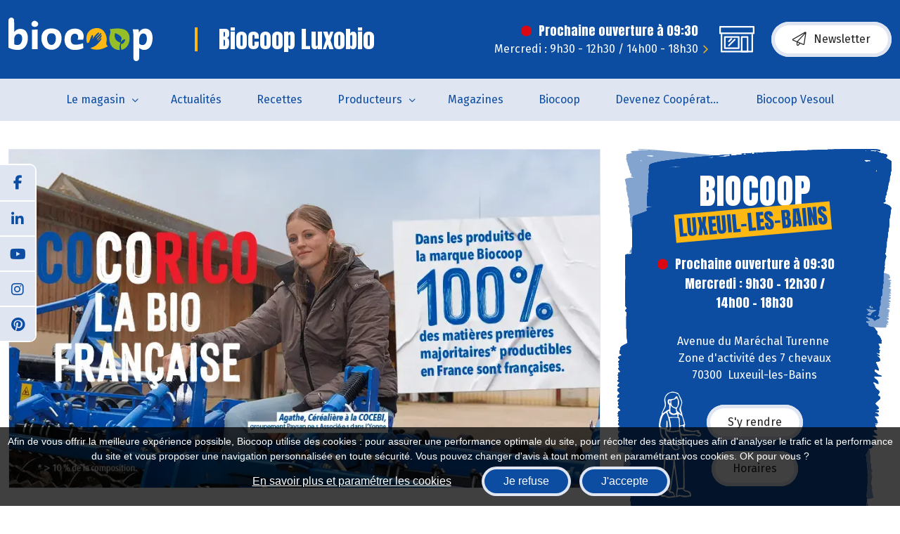

--- FILE ---
content_type: text/html; charset=utf-8
request_url: https://www.biocoopluxeuil.com/
body_size: 13186
content:

<!DOCTYPE html>
<html lang="fr-FR">
<head>
    <meta http-equiv="Content-Type" content="text/html; charset=utf-8" />
    <meta http-equiv="X-UA-Compatible" content="IE=edge">
    <meta name="viewport" content="width=device-width, initial-scale=1.0">
    
    <title>BIOCOOP LUXOBIO - Magasin bio &#224; Luxeuil-les-Bains</title>
    <meta name="description" content="BIOCOOP LUXOBIO propose des produits bio issus du commerce &#233;quitable et des &#233;coproduits &#224; Luxeuil-les-Bains">
    <meta name="robots" content="index,follow" />
    <meta name="we-ver" content="2">
    <meta property="og:locale" content="fr_FR" />
    <meta property="og:type" content="website" />
    <meta property="og:title" content="BIOCOOP LUXOBIO - Magasin bio &#224; Luxeuil-les-Bains" />
    <meta property="og:description" content="BIOCOOP LUXOBIO propose des produits bio issus du commerce &#233;quitable et des &#233;coproduits &#224; Luxeuil-les-Bains" />
    <meta property="og:url" content="https://www.biocoopluxeuil.com/" />
    <meta property="og:image" content="https://www.biocoopluxeuil.com/docs/abonnements/28/453_equipesympa-ok.webp" />
    <meta property="og:site_name" content="BIOCOOP LUXOBIO" />
    <meta name="twitter:card" content="summary" />
    <meta name="twitter:title" content="BIOCOOP LUXOBIO - Magasin bio &#224; Luxeuil-les-Bains" />
    <meta name="twitter:description" content="BIOCOOP LUXOBIO propose des produits bio issus du commerce &#233;quitable et des &#233;coproduits &#224; Luxeuil-les-Bains" />
    <meta name="twitter:image" content="https://www.biocoopluxeuil.com/docs/abonnements/28/453_equipesympa-ok.webp" />
    <meta name="theme-color" content="#0c4da2">
    <meta name="apple-mobile-web-app-capable" content="yes">
    <meta name="apple-mobile-web-app-status-bar-style" content="#0c4da2">
        
    <link rel="stylesheet" href="https://cdn.scripts.tools/fontawesome/6x/css/all.min.css">
    <link rel="stylesheet" href="//fonts.googleapis.com/css?family=Open+Sans:300,400,600,800" />
    <link href="/front/css/v53?v=d3rBljz5_WcxF9f30WWK9g9bBzKHDa0cvFdOblpcQaA1" rel="stylesheet"/>

            <link href="/docs/templates/41/print.css" rel="stylesheet" media="print" />
            <link href="/docs/templates/41/style.css" rel="stylesheet" />


        <link rel="icon" href="https://www.biocoopluxeuil.com/docs/templates/41/favicon.ico">
    

    <meta name="format-detection" content="telephone=no">
    <meta name="google-site-verification" content="la_Z9i3TbgDEJgiknzZua7cZVQwzt-lwnSOoFGZ3VLY" />
    
<script type="application/ld+json">
    {"@context":"http://schema.org","@type":"LocalBusiness","@id":"https://www.biocoopluxeuil.com","image":["https://www.biocoopluxeuil.com/docs/abonnements/28/453_equipesympa-ok.webp","https://www.biocoopluxeuil.com/docs/abonnements/28/453_ad0a6832-edited-1.webp","https://www.biocoopluxeuil.com/docs/abonnements/28/453_ad0a6835-edited-1.webp","https://www.biocoopluxeuil.com/docs/abonnements/28/453_ad0a6873-edited-1.webp","https://www.biocoopluxeuil.com/docs/abonnements/28/453_ad0a6833-edited-1.webp","https://www.biocoopluxeuil.com/docs/abonnements/28/453_ad0a6829-edited-1.webp","https://www.biocoopluxeuil.com/docs/abonnements/28/453_ad0a6828-edited-1.webp","https://www.biocoopluxeuil.com/docs/abonnements/28/453_ad0a6911-edited-1.webp","https://www.biocoopluxeuil.com/docs/abonnements/28/453_ad0a6907-edited-1.webp"],"logo":"https://www.biocoopluxeuil.com/docs/projets/28/logo-biocoop-pm.jpg","name":"BIOCOOP LUXOBIO","address":{"@type":"PostalAddress","streetAddress":"Avenue du Maréchal Turenne Zone d'activité des 7 chevaux","addressLocality":"Luxeuil-les-Bains","addressRegion":"Bourgogne-Franche-Comté","postalCode":"70300","addressCountry":"FR"},"sameAs":["https://www.facebook.com/BiocoopLuxeuil/","https://x.com/Biocoop","https://www.youtube.com/user/ReseauBiocoop","https://www.pinterest.com/biocoop/","https://www.instagram.com/biocoop.luxeuil/"],"geo":{"@type":"GeoCoordinates","latitude":"47.8097910661074","longitude":"6.36452854627991"},"url":"https://www.biocoopluxeuil.com","telephone":"0384945852","openingHoursSpecification":[{"@type":"OpeningHoursSpecification","dayOfWeek":"Monday","opens":"09:30","closes":"12:30"},{"@type":"OpeningHoursSpecification","dayOfWeek":"Monday","opens":"14:00","closes":"18:30"},{"@type":"OpeningHoursSpecification","dayOfWeek":"Tuesday","opens":"09:30","closes":"12:30"},{"@type":"OpeningHoursSpecification","dayOfWeek":"Tuesday","opens":"14:00","closes":"18:30"},{"@type":"OpeningHoursSpecification","dayOfWeek":"Wednesday","opens":"09:30","closes":"12:30"},{"@type":"OpeningHoursSpecification","dayOfWeek":"Wednesday","opens":"14:00","closes":"18:30"},{"@type":"OpeningHoursSpecification","dayOfWeek":"Thursday","opens":"09:30","closes":"12:30"},{"@type":"OpeningHoursSpecification","dayOfWeek":"Thursday","opens":"14:00","closes":"18:30"},{"@type":"OpeningHoursSpecification","dayOfWeek":"Friday","opens":"09:30","closes":"12:30"},{"@type":"OpeningHoursSpecification","dayOfWeek":"Friday","opens":"14:00","closes":"18:30"},{"@type":"OpeningHoursSpecification","dayOfWeek":"Saturday","opens":"09:30","closes":"12:30"},{"@type":"OpeningHoursSpecification","dayOfWeek":"Saturday","opens":"14:00","closes":"18:30"}]}
</script>



        <script>
        var _paq = window._paq = window._paq || [];
        _paq.push(['trackPageView']);
        _paq.push(['enableLinkTracking']);
        (function () {
            var u = "https://data.web-enseignes.com/";
            _paq.push(['setTrackerUrl', u + 'matomo.php']);
            _paq.push(['setSiteId', '1987']);
            _paq.push(['addTracker', u + 'matomo.php', '556']);
            _paq.push(['HeatmapSessionRecording::disable']);

            var d = document, g = d.createElement('script'), s = d.getElementsByTagName('script')[0];
            g.async = true; g.src = u + 'matomo.js'; s.parentNode.insertBefore(g, s);
        })();
        </script>
</head>
<body id="body-accueil">
    
    <div class="is-wrapper">
        <header>
<div id="newsletter" class="text-center animation-target" style="display:none"> <i class="fa-solid fa-xmark close-newsletter"></i><h2 class="bleu text-start"> <img src="/docs/templates/41/paperplane-blue.svg" alt="Picto Newsletter"> Inscrivez-vous à la newsletter Biocoop</h2><p>Restez informé de nos promotions, actualités et événements en magasin</p><div class="d-flex justify-content-center"> <a href="/newsletter" class="btn btn-secondary-alt"><i class="fa-light fa-paper-plane"></i>Inscrivez-vous !</a></div></div> <a href="#" id="back-to-top"> <i class="far fa-chevron-up" aria-hidden="true"> </i> </a><div class="max-width-header"><div class="container-fluid"><div class="row align-items-lg-center align-items-end"><div class="col"><div class="row g-0 align-items-center"><div class="col-lg-auto d-print-none"> <a href="/" title="Retour à l'accueil"><img src="/docs/templates/41/logo-biocoop.svg" alt="Logo Biocoop" /></a></div><div class="col-lg"> <img src="/docs/templates/41/logo-biocoop-bleu.svg" alt="Logo Biocoop" class="d-none d-print-inline-block"/><p class="title">Biocoop Luxobio</p></div></div></div><div class="col-lg-auto d-none d-lg-block d-print-none"> <a href="/presentation-detaillee#horaire"> 


<div class="horaire-today">
    <p class="horaire closed">Prochaine ouverture &#224; 09:30</p>
    <p class="today">
            Mercredi : 9h30 - 12h30 / 14h00 - 18h30
    </p>
</div>
 </a></div><div class="col-auto d-print-none"><div class="d-flex align-items-center">  <a href="/newsletter" class="btn btn-secondary d-none d-lg-flex"><i class="fa-light fa-paper-plane"></i>Newsletter</a>  <a href="/newsletter" class="btn-mobile d-lg-none btn-mobile-white"><i class="fa-light fa-paper-plane"></i></a> </div></div><div class="col-auto d-lg-none d-print-none"> <button class="navbar-toggler" type="button" data-bs-toggle="collapse" data-bs-target="#navbarSupportedContent" aria-expanded="false" aria-label="Toggle navigation"> <i class="fa-regular fa-bars"></i> </button></div><div class="col-12 d-lg-none text-end in-header d-print-none"> <a href="/presentation-detaillee#horaire"> 


<div class="horaire-today">
    <p class="horaire closed">Prochaine ouverture &#224; 09:30</p>
    <p class="today">
            Mercredi : 9h30 - 12h30 / 14h00 - 18h30
    </p>
</div>
 </a></div></div></div></div><nav class="navbar navbar-expand-lg d-print-none"><div class="collapse navbar-collapse justify-content-center"><div class="d-lg-none"> <a href="/presentation-detaillee#horaire"> 


<div class="horaire-today">
    <p class="horaire closed">Prochaine ouverture &#224; 09:30</p>
    <p class="today">
            Mercredi : 9h30 - 12h30 / 14h00 - 18h30
    </p>
</div>
 </a></div><ul class="navbar-nav"><li class="nav-item dropdown"> <a class="nav-link dropdown-toggle" href="#" role="button" data-bs-toggle="dropdown" aria-expanded="false"> Le magasin </a><div class="dropdown-menu"> <a class="dropdown-item" href="/presentation-detaillee">Présentation détaillée</a>  <a class="dropdown-item" href="/equipe">Equipe</a>  <a class="dropdown-item" href="/galeries-photos">Galeries photos</a>  <a class="dropdown-item" href="/offres-d-emploi">Offres d'emplois</a>  <a class="dropdown-item" href="/videos">Vidéos</a> </div></li><li class="nav-item "><a class="nav-link" href="/actualites">Actualités</a></li><li class="nav-item "><a class="nav-link" href="/recettes">Recettes</a></li><li class="nav-item dropdown"> <a class="nav-link dropdown-toggle" href="#" role="button" data-bs-toggle="dropdown" aria-expanded="false"> Producteurs </a><div class="dropdown-menu"> <a class="dropdown-item" href="/producteurs-locaux">Producteurs locaux</a> <a class="dropdown-item" href="/paysans-associes">Paysans associés</a></div></li><li class="nav-item "><a class="nav-link" href="/magazines">Magazines</a></li><li class="nav-item "><a class="nav-link" href="/biocoop">Biocoop</a></li><li class="nav-item"> <a class="nav-link" href="/pages/devenez-cooperateur">Devenez Coop&#233;rateur</a></li><li class="nav-item"> <a class="nav-link" href="/pages/biocoop-vesoul">Biocoop Vesoul</a></li></ul></div><div class="d-flex align-items-center py-4 bg-white mt-4 flex-column w-100 h-100 d-lg-none">  <a href="/newsletter" class="btn btn-secondary-alt mb-3"><i class="fa-light fa-paper-plane"></i>Newsletter</a> </div></nav>            

<nav class="navbar navbar-expand-lg navbar-perso bg-perso ">



    <button class="navbar-toggler" type="button" data-toggle="collapse" data-target="#navbarNavDropdown" aria-controls="navbarNavDropdown" aria-expanded="false" aria-label="Toggle navigation">
        <span class="navbar-toggler-icon"></span>
    </button>
    <div class="collapse navbar-collapse justify-content-center" id="navbarNavDropdown">
        <ul class="navbar-nav">

        </ul>
    </div>
</nav>
        </header>
<section><div class="fiche-magasin"><div class="max-width"><div class="container-fluid"><div class="row"><div class="col-lg"> <div class=" main-carousel d-none d-md-block"><div id="homeCarousel" class="carousel slide" data-bs-ride="carousel"> <div class="carousel-inner">  <a class="carousel-item  active" href="https://www.biocoop.fr/le-projet-biocoop/nos-actualites/la-marque-biocoop/biocoop-soutien-historique-des-paysan-ne-s-bio-francais-e-s" title="Biocoop, soutien historique des paysan.ne.s bio fran&#231;ais.e.s" target=&quot;_blank&quot;> <img src="/images/960/550/docs/moduledatas/70/012026engagement-mdb-site-magasin-desktop.webp" alt="Biocoop, soutien historique des paysan.ne.s bio fran&#231;ais.e.s" data-gtag="{'category':'Biocoop, soutien historique des paysan.ne.s bio fran&#231;ais.e.s','action':'Home','label':'Home-Slide : Biocoop, soutien historique des paysan.ne.s bio fran&#231;ais.e.s'}"> </a> </div></div></div><div class="main-carousel d-md-none"><div id="homeCarouselMobile" class="carousel slide" data-bs-ride="carousel"> <div class="carousel-inner">  <a class="carousel-item  active" href="https://www.biocoop.fr/le-projet-biocoop/nos-actualites/la-marque-biocoop/biocoop-soutien-historique-des-paysan-ne-s-bio-francais-e-s" target=&quot;_blank&quot; title="Biocoop, soutien historique des paysan.ne.s bio fran&#231;ais.e.s" data-gtag="{'category':'Biocoop, soutien historique des paysan.ne.s bio fran&#231;ais.e.s','action':'Home','label':'Home-Slide : Biocoop, soutien historique des paysan.ne.s bio fran&#231;ais.e.s'}"> <img src="/images/375/480/docs/moduledatas/70/012026engagement-mdb-site-magasin-mobile.webp" alt="Biocoop, soutien historique des paysan.ne.s bio fran&#231;ais.e.s"> </a> </div></div></div></div><div class="col-lg-auto mt-4 mt-lg-0"><div class="content"> <img alt="" src="/docs/pages/28/fond-pinceau-magasin1.svg" class="full img-fond"> <img alt="" src="/docs/pages/28/fond-pinceau-magasin1.svg" class="partial img-fond"> <h1 class="home">Biocoop<br /><span  >Luxeuil-les-Bains</span></h1>


<div class="horaire-today">
    <p class="horaire closed">Prochaine ouverture &#224; 09:30</p>
    <p class="today">
            Mercredi : 9h30 - 12h30 / 14h00 - 18h30
    </p>
</div>
<p class="adresse"> Avenue du Mar&#233;chal Turenne&nbsp; <br>Zone d&#39;activit&#233; des 7 chevaux<br />70300 &nbsp;Luxeuil-les-Bains</p><div class="d-flex align-items-center flex-column"> <a href="/presentation-detaillee#plan" class="btn btn-secondary mb-3">S'y rendre</a> <a href="/presentation-detaillee#horaire" class="btn btn-secondary">Horaires</a></div><img src="/docs/pages/28/vendeuse-blanc.svg" alt="" /></div></div><div class="col-12"> 

    <div class="horaires-supp">
        <h2>Horaires exceptionnels</h2>
            <p><p><strong>Du LUNDI au SAMEDI de 9h30 &agrave; 12h30 et de 14h &agrave; 18h30.</strong><br />
&nbsp;</p>
</p>


    </div>
</div></div></div></div></div></section><section class="intro-magasin"><div class="max-width"><div class="container-fluid"><h2 class="intro"> <span class="side">Bienvenue</span> <span> dans votre magasin bio </span> à Luxeuil-les-Bains</h2><div class="row"><div class="col-lg-5"> 

    <div id="carouselPhotos2970" class="bloc-carousel-photos carousel slide" data-ride="carousel" data-bs-ride="carousel" style="position: relative; ;">
            <ol class="carousel-indicators">
                    <li data-target="#carouselPhotos2970" data-bs-target="#carouselPhotos2970" data-slide-to="0" data-bs-slide-to="0" class="active"></li>
                    <li data-target="#carouselPhotos2970" data-bs-target="#carouselPhotos2970" data-slide-to="1" data-bs-slide-to="1" class=""></li>
                    <li data-target="#carouselPhotos2970" data-bs-target="#carouselPhotos2970" data-slide-to="2" data-bs-slide-to="2" class=""></li>
                    <li data-target="#carouselPhotos2970" data-bs-target="#carouselPhotos2970" data-slide-to="3" data-bs-slide-to="3" class=""></li>
                    <li data-target="#carouselPhotos2970" data-bs-target="#carouselPhotos2970" data-slide-to="4" data-bs-slide-to="4" class=""></li>
                    <li data-target="#carouselPhotos2970" data-bs-target="#carouselPhotos2970" data-slide-to="5" data-bs-slide-to="5" class=""></li>
                    <li data-target="#carouselPhotos2970" data-bs-target="#carouselPhotos2970" data-slide-to="6" data-bs-slide-to="6" class=""></li>
                    <li data-target="#carouselPhotos2970" data-bs-target="#carouselPhotos2970" data-slide-to="7" data-bs-slide-to="7" class=""></li>
                    <li data-target="#carouselPhotos2970" data-bs-target="#carouselPhotos2970" data-slide-to="8" data-bs-slide-to="8" class=""></li>
            </ol>
        <div class="carousel-inner">
                <div class="carousel-item active">
                    <img class="d-block" src="/images/0/0/docs/abonnements/28/453_equipesympa-ok.webp" alt="Photo Biocoop Luxeuil-les-Bains">
                </div>
                <div class="carousel-item ">
                    <img class="d-block" src="/images/0/0/docs/abonnements/28/453_ad0a6832-edited-1.webp" alt="Photo Biocoop Luxeuil-les-Bains">
                </div>
                <div class="carousel-item ">
                    <img class="d-block" src="/images/0/0/docs/abonnements/28/453_ad0a6835-edited-1.webp" alt="Photo Biocoop Luxeuil-les-Bains">
                </div>
                <div class="carousel-item ">
                    <img class="d-block" src="/images/0/0/docs/abonnements/28/453_ad0a6873-edited-1.webp" alt="Photo Biocoop Luxeuil-les-Bains">
                </div>
                <div class="carousel-item ">
                    <img class="d-block" src="/images/0/0/docs/abonnements/28/453_ad0a6833-edited-1.webp" alt="Photo Biocoop Luxeuil-les-Bains">
                </div>
                <div class="carousel-item ">
                    <img class="d-block" src="/images/0/0/docs/abonnements/28/453_ad0a6829-edited-1.webp" alt="Photo Biocoop Luxeuil-les-Bains">
                </div>
                <div class="carousel-item ">
                    <img class="d-block" src="/images/0/0/docs/abonnements/28/453_ad0a6828-edited-1.webp" alt="Photo Biocoop Luxeuil-les-Bains">
                </div>
                <div class="carousel-item ">
                    <img class="d-block" src="/images/0/0/docs/abonnements/28/453_ad0a6911-edited-1.webp" alt="Photo Biocoop Luxeuil-les-Bains">
                </div>
                <div class="carousel-item ">
                    <img class="d-block" src="/images/0/0/docs/abonnements/28/453_ad0a6907-edited-1.webp" alt="Photo Biocoop Luxeuil-les-Bains">
                </div>
        </div>
            <a class="carousel-control-prev" href="#carouselPhotos2970" data-bs-target="#carouselPhotos2970" role="button" data-slide="prev" data-bs-slide="prev">
                <span class="carousel-control-prev-icon" aria-hidden="true"></span>
                <span class="sr-only visually-hidden">Previous</span>
            </a>
            <a class="carousel-control-next" href="#carouselPhotos2970" data-bs-target="#carouselPhotos2970" role="button" data-slide="next" data-bs-slide="next">
                <span class="carousel-control-next-icon" aria-hidden="true"></span>
                <span class="sr-only visually-hidden">Next</span>
            </a>
    </div>
</div><div class="col-lg-7 mt-4 mt-lg-0"><div class="resume text-start"> <p><br />
Le magasin <strong>Biocoop de Luxeuil-les-Bains</strong> a la particularité d’être organisé en <strong>coopérative</strong>, gérée par un conseil d’administration constitué de <em>PRODUCTEURS</em>, de <em>CONSOMMATEURS</em> et de <em>SALARI<span class="crumb crumblast">É</span>S</em>. Celui-ci travaille dans le respect et le souci de l’intérêt des consommateurs, des producteurs et des salariés.</p>

<p>C’est aujourd’hui une équipe de 5 salariés qui vous accueille avec à sa tête Sébastien Heymann, Responsable du magasin.</p>

<p>L’équipe saura répondre à vos questions, vous guider pour trouver le thé, l’épice, l’huile essentielle que vous recherchez et vous conseiller.</p>
</div><div class="d-flex mt-5 flex-column flex-md-row"> <a href="/presentation-detaillee" class="btn btn-default mb-3 mb-md-0">Découvrir le magasin</a> <a href="/contact" class="btn btn-secondary ms-md-4"><i class="fa-light fa-envelope"></i>Contacter le magasin</a></div></div></div></div></div></section><section class="home-producteurs-locaux"><div class="max-width"><div class="producteurs-locaux"><div class="container-fluid"><div class="row align-items-center"><div class="col-lg"><h2 class="home"><span class="fond">Nos producteurs</span> locaux</h2></div><div class="col-lg-auto d-none d-lg-block"> <a href="/producteurs-locaux" class="btn btn-default">Découvrir tous nos producteurs locaux</a></div></div><div class="row row-cols-lg-5 mt-5"> <div class="col-lg mb-4"><div class="content" itemscope itemtype="https://schema.org/Organization"> <a href="/producteurs-locaux/89911/aromacomtois" title="Aromacomtois" aria-hidden="true" class="container-img" style="background: url(/images/600/450/docs/moduledatas/64/aromacomtois-logo-2.webp)"><meta itemprop="image" content="https://www.biocoopluxeuil.com/images/600/450/docs/moduledatas/64/aromacomtois-logo-2.webp" /> </a><div class="info"> <h2 itemprop="name"> <a href="/producteurs-locaux/89911/aromacomtois"><span class="sr-only">Découvrir le producteur </span> Aromacomtois</a></h2><p itemprop="address" itemscope itemtype="https://schema.org/PostalAddress"> <span itemprop="postalCode">25330</span>  <span>-</span>  <span itemprop="addressLocality">Amancey</span></p><div class="resume" itemprop="description"> <br/>
Gr&eacute;gory Haye a l&acirc;ch&eacute; son m&eacute;tier d&rsquo;ing&eacute;nieur optique-&eacute;lectronique apr&egrave;s 20 ans d&rsquo;activit&eacute; dans l&rsquo;industrie pour cr&eacute;er &agrave; Amancey une activit&eacute; artisanale pour l&rsquo;<strong>&eacute;laboration d&rsquo;huiles essentielles issues des aiguilles de sapin</strong>. Il a fait des rencontres qui ont compt&eacute; dans son choix, Pierre Rabhi le paysan philosophe ard&eacute;chois, Ga&euml;l Giraud un &eacute;conomiste pr&ecirc;tre j&eacute;suite, &eacute;conomiste en chef de l&rsquo;agence fran&ccedil;aise de d&eacute;veloppement&hellip;</div></div><a href="/producteurs-locaux/89911/aromacomtois" class="lien-detail" itemprop="url" aria-hidden="true">Découvrir <span class="sr-only">le producteur Aromacomtois</span></a></div></div><div class="col-lg mb-4"><div class="content" itemscope itemtype="https://schema.org/Organization"> <a href="/producteurs-locaux/91192/au-potager-d-augustine" title="Au Potager d&#39;Augustine" aria-hidden="true" class="container-img" style="background: url(/images/600/450/docs/moduledatas/64/logo-aupotagerdaugustine.webp)"><meta itemprop="image" content="https://www.biocoopluxeuil.com/images/600/450/docs/moduledatas/64/logo-aupotagerdaugustine.webp" /> </a><div class="info"> <h2 itemprop="name"> <a href="/producteurs-locaux/91192/au-potager-d-augustine"><span class="sr-only">Découvrir le producteur </span> Au Potager d&#39;Augustine</a></h2><p itemprop="address" itemscope itemtype="https://schema.org/PostalAddress"> <span itemprop="postalCode">70300</span>  <span>-</span>  <span itemprop="addressLocality">La Chapelle-les-Luxeuil</span></p><div class="resume" itemprop="description"> <br/>
Augustine et son mari sont des professionnels du mara&icirc;chage. Originaire de Vesoul, elle a fait une formation &agrave; l&rsquo;&eacute;cole d&rsquo;horticulture de Fay-Billot et obtient son Bac Pro productions horticoles sp&eacute;cialit&eacute; florales et mara&icirc;ch&egrave;res en 2005.</div></div><a href="/producteurs-locaux/91192/au-potager-d-augustine" class="lien-detail" itemprop="url" aria-hidden="true">Découvrir <span class="sr-only">le producteur Au Potager d&#39;Augustine</span></a></div></div><div class="col-lg mb-4"><div class="content" itemscope itemtype="https://schema.org/Organization"> <a href="/producteurs-locaux/91278/aux-belfleurs" title="Aux B&#234;l’fleurs" aria-hidden="true" class="container-img" style="background: url(/images/600/450/docs/moduledatas/64/logo-auxbelfleurs.webp)"><meta itemprop="image" content="https://www.biocoopluxeuil.com/images/600/450/docs/moduledatas/64/logo-auxbelfleurs.webp" /> </a><div class="info"> <h2 itemprop="name"> <a href="/producteurs-locaux/91278/aux-belfleurs"><span class="sr-only">Découvrir le producteur </span> Aux B&#234;l’fleurs</a></h2><p itemprop="address" itemscope itemtype="https://schema.org/PostalAddress"> <span itemprop="postalCode">70700</span>  <span>-</span>  <span itemprop="addressLocality">Igny</span></p><div class="resume" itemprop="description"> <br/>
<br/>
Aux B&ecirc;l&rsquo;fleurs est une <strong>savonnerie familiale</strong> et <strong>artisanale</strong> situ&eacute;e dans un petit village au c&oelig;ur de la Franche-Comt&eacute;.</div></div><a href="/producteurs-locaux/91278/aux-belfleurs" class="lien-detail" itemprop="url" aria-hidden="true">Découvrir <span class="sr-only">le producteur Aux B&#234;l’fleurs</span></a></div></div><div class="col-lg mb-4"><div class="content" itemscope itemtype="https://schema.org/Organization"> <a href="/producteurs-locaux/88562/benedicte-guery" title="B&#233;n&#233;dicte Guery" aria-hidden="true" class="container-img" style="background: url(/images/600/450/docs/moduledatas/64/logo-benedicte-guery.webp)"><meta itemprop="image" content="https://www.biocoopluxeuil.com/images/600/450/docs/moduledatas/64/logo-benedicte-guery.webp" /> </a><div class="info"> <h2 itemprop="name"> <a href="/producteurs-locaux/88562/benedicte-guery"><span class="sr-only">Découvrir le producteur </span> B&#233;n&#233;dicte Guery</a></h2><p itemprop="address" itemscope itemtype="https://schema.org/PostalAddress"> <span itemprop="postalCode">70240</span>  <span>-</span>  <span itemprop="addressLocality">Colombotte</span></p><div class="resume" itemprop="description"> <br/>
Install&eacute;e sur les hauteurs de Colombotte, avec son mari Eric, au sein du GAEC Guery, B&eacute;n&eacute;dicte Guery produit des <strong>poulets bio franc-comtois</strong>, des <strong>Cou-nu jaunes</strong>, &eacute;lev&eacute;s en plein air.</div></div><a href="/producteurs-locaux/88562/benedicte-guery" class="lien-detail" itemprop="url" aria-hidden="true">Découvrir <span class="sr-only">le producteur B&#233;n&#233;dicte Guery</span></a></div></div><div class="col-lg mb-4"><div class="content" itemscope itemtype="https://schema.org/Organization"> <a href="/producteurs-locaux/92763/brasserie-redoutey" title="Brasserie Redoutey" aria-hidden="true" class="container-img" style="background: url(/images/600/450/docs/moduledatas/64/logo-brasserie-redoutey.webp)"><meta itemprop="image" content="https://www.biocoopluxeuil.com/images/600/450/docs/moduledatas/64/logo-brasserie-redoutey.webp" /> </a><div class="info"> <h2 itemprop="name"> <a href="/producteurs-locaux/92763/brasserie-redoutey"><span class="sr-only">Découvrir le producteur </span> Brasserie Redoutey</a></h2><p itemprop="address" itemscope itemtype="https://schema.org/PostalAddress"> <span itemprop="postalCode">70120</span>  <span>-</span>  <span itemprop="addressLocality">Lavigney</span></p><div class="resume" itemprop="description"> <div class="resume">
<p><br/>
En 2006, Alexandre cr&eacute;&eacute; sa <strong>micro-brasserie artisanale</strong> &agrave; Lavigney, situ&eacute; dans l&rsquo;ouest du d&eacute;partement de la Haute-Sa&ocirc;ne.</p>

<p>Ce fut, alors, la <strong>premi&egrave;re du d&eacute;partement</strong> !</p>
</div></div></div><a href="/producteurs-locaux/92763/brasserie-redoutey" class="lien-detail" itemprop="url" aria-hidden="true">Découvrir <span class="sr-only">le producteur Brasserie Redoutey</span></a></div></div><div class="col-lg-auto d-lg-none"> <a href="/producteurs-locaux" class="btn btn-default">Découvrir tous nos producteurs locaux</a></div></div></div></div></div></section><section class="home-producteurs-nationaux"><div class="max-width"><div class="producteurs-nationaux"><div class="container-fluid"><div class="row"><div class="col-lg-3"><h2 class="home">Nos Paysan.ne.s <span class="fond">Associé.e.s</span></h2><div class="d-flex align-items-center my-4"> <img src="/docs/pages/28/logo-payson-associe.webp" alt="Logo Paysan.ne.s Associé.e.s" class="me-3"/><h3>Qui sont nos Paysan.ne.s Associé.e.s ?</h3></div><p>Chez Biocoop, nos Paysan.ne.s Associé.e.s ont un vrai pouvoir. Les Paysan.ne.s Associé.e.s prennent part aux décisions de la coopérative au même titre que les magasins, les associations de consommateurs et les sociétaires salariés pour vous proposer le meilleur de la bio paysanne.</p><a href="/paysans-associes" class="btn btn-default mt-5 d-none d-lg-flex">Découvrir tous nos Paysan.ne.s</a></div><div class="col-lg-3 mb-4"><div class="content" itemscope itemtype="https://schema.org/Organization"> <a class="container-img" href="/paysans-associes/50088/bio-breizh" title="Bio Breizh" aria-hidden="true" style="background: url(/images/300/200/docs/moduledatas/66/logo-biobreizh.webp)"><meta itemprop="image" content="https://www.biocoopluxeuil.com/images/300/200/docs/moduledatas/66/logo-biobreizh.webp" /> </a><div class="info"> <span class="badge blanc" itemprop="jobTitle">Fili&#232;re Fruits et l&#233;gumes</span><h2 itemprop="name"> <span class="sr-only">Découvrir le producteur</span> <a href="/paysans-associes/50088/bio-breizh">Bio Breizh</a></h2><p itemprop="addressLocality"> Coop&#233;rative BIO BREIZH <span>,</span> 7 rue Bidefort&nbsp;LANDIVISIAU&nbsp;29400</p><p>02 98 63 19 03</p> <a href="https://biobreizh.org/" target="_blank">https://biobreizh.org/</a> <div class="resume" itemprop="description"> Coop&eacute;rative bretonne de 66 fermes encadrant les pratiques agricoles pour une bio coh&eacute;rente. Elle produit des carottes, pommes de terre,...</div></div><a href="/paysans-associes/50088/bio-breizh" itemprop="url" aria-hidden="true" class="lien-detail">En savoir plus</a></div></div><div class="col-lg-3 mb-4"><div class="content" itemscope itemtype="https://schema.org/Organization"> <a class="container-img" href="/paysans-associes/50089/bio-centre-loire" title="Bio Centre Loire" aria-hidden="true" style="background: url(/images/300/200/docs/moduledatas/66/logo-bio-centre-loire.webp)"><meta itemprop="image" content="https://www.biocoopluxeuil.com/images/300/200/docs/moduledatas/66/logo-bio-centre-loire.webp" /> </a><div class="info"> <span class="badge blanc" itemprop="jobTitle">Fili&#232;re Fruits et l&#233;gumes</span><h2 itemprop="name"> <span class="sr-only">Découvrir le producteur</span> <a href="/paysans-associes/50089/bio-centre-loire">Bio Centre Loire</a></h2><p itemprop="addressLocality"> Coop&#233;rative BIO CENTRE LOIRE <span>,</span> Domaine de St Gilles 68 route de Thenay&nbsp;41400&nbsp;PONTLEVOY</p><p>02 09 86 40 24 00</p> <a href="https://coop-biocentreloire.fr/" target="_blank">https://coop-biocentreloire.fr/</a> <div class="resume" itemprop="description"> Jeune coop&eacute;rative de 28 fermes 100 % bio du Centre Val de Loire. Elle produit principalement des poireaux, pommes de...</div></div><a href="/paysans-associes/50089/bio-centre-loire" itemprop="url" aria-hidden="true" class="lien-detail">En savoir plus</a></div></div><div class="col-lg-3 mb-4"><div class="content" itemscope itemtype="https://schema.org/Organization"> <a class="container-img" href="/paysans-associes/50080/bio-direct" title="Bio Direct" aria-hidden="true" style="background: url(/images/300/200/docs/moduledatas/66/logo-bio-direct1.webp)"><meta itemprop="image" content="https://www.biocoopluxeuil.com/images/300/200/docs/moduledatas/66/logo-bio-direct1.webp" /> </a><div class="info"> <span class="badge blanc" itemprop="jobTitle">Fili&#232;re Viandes</span><h2 itemprop="name"> <span class="sr-only">Découvrir le producteur</span> <a href="/paysans-associes/50080/bio-direct">Bio Direct</a></h2><p itemprop="addressLocality"> SAS BIO DIRECT <span>,</span> 2 Ecoparc de la Gravelle&nbsp;53410&nbsp;LA GRAVELLE</p><p>02 43 49 75 90</p> <a href="https://www.porcbiologique.fr/" target="_blank">https://www.porcbiologique.fr/</a> <div class="resume" itemprop="description"> La SAS BIO DIRECT est un groupement de 28 fermes 100 % Bio cr&eacute;&eacute; en 2008, qui regroupe des &eacute;leveurs...</div></div><a href="/paysans-associes/50080/bio-direct" itemprop="url" aria-hidden="true" class="lien-detail">En savoir plus</a></div></div><div class="col-12 d-lg-none"> <a href="/paysans-associes" class="btn btn-default">Découvrir tous nos Paysan.ne.s</a></div></div></div></div></div></section><section class="home-recette"><div class="max-width"><div class="recette"><div class="container-fluid"><div class="row align-items-center"><div class="col-lg"><h2 class="home"><span class="fond">Nos recettes</span> du moment</h2></div><div class="col-lg-auto d-none d-lg-block"> <a href="/recettes" class="btn btn-default">Voir toutes les recettes</a></div></div><div class="row mt-5"> <div class="col-lg-6 mb-4"><div class="content" itemscope itemtype="https://schema.org/Recipe"><div class="row h-100 g-0"> <a aria-hidden="true" title="Tartare de harengs fum&#233;s aux 2 pommes" href="/recettes" class="col-lg-6 container-img" style="background: url(/images/600/800/docs/moduledatas/63/api-flymenu-fr-327568recipe-78880-kkrc086qc1.webp)"><meta itemprop="image" content="https://www.biocoopluxeuil.com/images/600/800/docs/moduledatas/63/api-flymenu-fr-327568recipe-78880-kkrc086qc1.webp" /> </a><div class="col-lg-6"><div class="side-content"> <h3><a href="/recettes"> <span class="sr-only">Lire la suite de la recette </span> <span itemprop="name">Tartare de harengs fum&#233;s aux 2 pommes</span> </a></h3><p>Nombre de personnes : <span itemprop="recipeYield">6 personnes</span></p><p>Préparation : 55 min</p><p>Cuisson : 20 min</p><div class="mt-3">  <span class="badge bleu">Plat principal</span>  <span class="badge bleu">Hiver</span> </div><a aria-hidden="true" href="/recettes/112475/tartare-de-harengs-fumes-aux-2-pommes" class="lien-detail">Voir la recette</a><meta itemprop="url" content="/recettes/112475/tartare-de-harengs-fumes-aux-2-pommes" /></div></div></div></div></div><div class="col-lg-6 mb-4"><div class="content" itemscope itemtype="https://schema.org/Recipe"><div class="row h-100 g-0"> <a aria-hidden="true" title="Pizza printani&#232;re" href="/recettes" class="col-lg-6 container-img" style="background: url(/images/600/800/docs/moduledatas/63/api-flymenu-fr-222006recipe222006-xiu7kvmifz.webp)"><meta itemprop="image" content="https://www.biocoopluxeuil.com/images/600/800/docs/moduledatas/63/api-flymenu-fr-222006recipe222006-xiu7kvmifz.webp" /> </a><div class="col-lg-6"><div class="side-content"> <h3><a href="/recettes"> <span class="sr-only">Lire la suite de la recette </span> <span itemprop="name">Pizza printani&#232;re</span> </a></h3><p>Nombre de personnes : <span itemprop="recipeYield">4 personnes</span></p><p>Préparation : 10 min</p><p>Cuisson : 25 min</p><div class="mt-3">  <span class="badge bleu">Entr&#233;e</span>  <span class="badge bleu">Sans porc</span>  <span class="badge bleu">V&#233;g&#233;tarien</span> </div><a aria-hidden="true" href="/recettes/105415/pizza-printaniere" class="lien-detail">Voir la recette</a><meta itemprop="url" content="/recettes/105415/pizza-printaniere" /></div></div></div></div></div><div class="col-lg-6 mb-4"><div class="content" itemscope itemtype="https://schema.org/Recipe"><div class="row h-100 g-0"> <a aria-hidden="true" title="Parmigiana d&#39;aubergines &#224; la mozzarella" href="/recettes" class="col-lg-6 container-img" style="background: url(/images/600/800/docs/moduledatas/63/api-flymenu-fr-321656recipe321656-x7fz19revg.webp)"><meta itemprop="image" content="https://www.biocoopluxeuil.com/images/600/800/docs/moduledatas/63/api-flymenu-fr-321656recipe321656-x7fz19revg.webp" /> </a><div class="col-lg-6"><div class="side-content"> <h3><a href="/recettes"> <span class="sr-only">Lire la suite de la recette </span> <span itemprop="name">Parmigiana d&#39;aubergines &#224; la mozzarella</span> </a></h3><p>Nombre de personnes : <span itemprop="recipeYield">4 personnes</span></p><p>Préparation : 40 min</p><p>Cuisson : 40 min</p><div class="mt-3">  <span class="badge bleu">Plat principal</span>  <span class="badge bleu">L&#233;gumes</span>  <span class="badge bleu">Sans porc</span>  <span class="badge bleu">V&#233;g&#233;tarien</span> </div><a aria-hidden="true" href="/recettes/112477/parmigiana-d-aubergines-a-la-mozzarella" class="lien-detail">Voir la recette</a><meta itemprop="url" content="/recettes/112477/parmigiana-d-aubergines-a-la-mozzarella" /></div></div></div></div></div><div class="col-lg-6 mb-4"><div class="content" itemscope itemtype="https://schema.org/Recipe"><div class="row h-100 g-0"> <a aria-hidden="true" title="Cabillaud au tartare d&#39;algues, riz pilaf et carottes glac&#233;es" href="/recettes" class="col-lg-6 container-img" style="background: url(/images/600/800/docs/moduledatas/63/api-flymenu-fr-307084recipe-47322-xq8nr7n2so.webp)"><meta itemprop="image" content="https://www.biocoopluxeuil.com/images/600/800/docs/moduledatas/63/api-flymenu-fr-307084recipe-47322-xq8nr7n2so.webp" /> </a><div class="col-lg-6"><div class="side-content"> <h3><a href="/recettes"> <span class="sr-only">Lire la suite de la recette </span> <span itemprop="name">Cabillaud au tartare d&#39;algues, riz pilaf et carottes glac&#233;es</span> </a></h3><p>Nombre de personnes : <span itemprop="recipeYield">4 personnes</span></p><p>Préparation : 30 min</p><p>Cuisson : 30 min</p><div class="mt-3">  <span class="badge bleu">Plat principal</span>  <span class="badge bleu">Poisson</span>  <span class="badge bleu">Sans porc</span>  <span class="badge bleu">Hiver</span> </div><a aria-hidden="true" href="/recettes/105431/cabillaud-au-tartare-d-algues-riz-pilaf-et-carottes-glacees" class="lien-detail">Voir la recette</a><meta itemprop="url" content="/recettes/105431/cabillaud-au-tartare-d-algues-riz-pilaf-et-carottes-glacees" /></div></div></div></div></div><div class="col-12 d-lg-none"> <a href="/recettes" class="btn btn-default">Voir toutes les recettes</a></div></div></div></div></div></section><section class="home-magazine" itemscope itemtype="https://schema.org/Periodical"><div class="max-width"><div class="container-fluid"><div class="row align-items-center"><div class="col-lg-auto d-none d-lg-block"> <img src="/docs/pages/28/client-bleu.svg" alt="Illustration décorative Biocoop" role="none" aria-hidden="true"/></div><div class="col-lg"><h2 class="home" itemprop="name">Notre magazine <span class="fond">Culture Bio</span></h2><h3>Culture Bio, le mag du réseau Biocoop</h3><p>Trimestriel gratuit disponible dans nos magasins, Culture Bio s’adresse à tous ceux qui veulent en savoir plus sur la bio et sur Biocoop.</p><a href="/magazines" class="btn btn-secondary-alt mt-4 d-none d-lg-flex">Voir tous les magazines</a></div><div class="col-lg magazine" itemprop="hasPart" itemscope="" itemtype="https://schema.org/PublicationIssue"><div class="content-full"><div class="row align-items-center"><div class="col-lg-auto"> <img src="/images/600/795/docs/moduledatas/68/bioca001037culturebion138172x22860pcouv.webp" alt="Culture Bio N&#176;138" itemprop="image"/></div><div class="col-lg mt-3 mt-lg-0"><h2>Consultez notre dernier magazine</h2><p itemprop="issueNumber" content="138">N&#176;138</p><p>Publié A partir du 1 décembre 2025</p> <a href="/docs/moduledatas/68/bioca001037culturebion138172x22860ppp.pdf" class="btn btn-default mt-5" target="_blank" itemprop="url"><i class="fa-light fa-newspaper"></i>Consulter le magazine <span class="sr-only">N&#176;138</span></a> </div></div></div></div><div class="col-12 d-lg-none"> <a href="/magazines" class="btn btn-secondary-alt mt-4">Voir tous les magazines</a></div></div></div></div></section>        <footer>
<div class="reseau-side"> 
    <a href="https://www.facebook.com/BiocoopLuxeuil/" class="facebook" data-event="Lien_Facebook" data-gtag="{'category':'Facebook'}" target="_blank"><i class="fab fa-facebook-f"></i></a>

    <a href="https://www.linkedin.com/company/cooperativebiocoop/" class="linkedin" data-event="Lien_LinkedIn" data-gtag="{'category':'LinkedIn'}" target="_blank"><i class="fab fa-linkedin-in"></i></a>

    <a href="https://www.youtube.com/user/ReseauBiocoop" class="youtube" data-event="Lien_Youtube" data-gtag="{'category':'Youtube'}" target="_blank"><i class="fab fa-youtube"></i></a>

    <a href="https://www.instagram.com/biocoop.luxeuil/" class="instagram" data-event="Lien_Instagram" data-gtag="{'category':'Instagram'}" target="_blank"><i class="fab fa-instagram"></i></a>

    <a href="https://www.pinterest.com/biocoop/" class="pinterest" data-event="Lien_Pinterest" data-gtag="{'category':'Pinterest'}" target="_blank"><i class="fab fa-pinterest"></i></a>


</div><div class="newsletter-footer text-center text-md-start py-4 py-lg-0"><div class="container-fluid"><div class="max-width"><div class="row align-items-center justify-content-center"><div class="col-auto"> <img src="/docs/templates/41/paperplane-blue.svg" alt="Picto Newsletter" /></div><div class="col-auto p-4"><p class="title">Restons en contact, inscrivez-vous à la newsletter !</p><p>....et retrouvez nos offres, nos événements et nos actualités.</p></div><div class="col-auto"> <a href="/newsletter" class="btn btn-secondary-alt"><i class="fa-light fa-paper-plane"></i>Inscription newsletter</a></div></div></div></div></div><div class="content"><div class="container-fluid"><div class="max-width"><div class="lien-footer"><div class="row justify-content-center align-items-center"><div class="col-lg-auto"><ul><li><a href="/"><strong>Accueil</strong></a></li><li><a href="/contact"><strong>Contact</strong></a></li><li><a href="/mentions-legales"><strong>Mentions légales</strong></a></li><li><a href="/politique-de-confidentialite"><strong>Protection des données</strong></a></li><li><a href="/cgu"><strong>CGU</strong></a></li><li><a href="#" target="_blank" data-bs-toggle="modal" data-bs-target="#cookiesModal"><strong>Gestion des cookies</strong></a></li><li><a href="/plan-du-site"><strong>Plan du site</strong></a></li></ul></div></div></div><div class="info-centre-footer"><div class="row"><div class="col-lg-3"><p class="magasin">Biocoop Luxobio</p><p>Avenue du Mar&#233;chal Turenne&nbsp; <br>Zone d&#39;activit&#233; des 7 chevaux<br />70300 &nbsp;Luxeuil-les-Bains</p><p class="mb-0"> <strong>Téléphone :</strong> 03 84 94 58 52</p><p class="m-0"><strong>Coordonnées GPS :</strong> 47,8097910661074 ° , 6,36452854627991 °</p></div><div class="col-lg-9 text-start"><div class="reseau reseau-footer"><p>Nous suivre sur</p><img src="/docs/templates/41/arrow-lien-jaune.svg" class="d-none d-sm-inline-block" alt=""/> 
    <a href="https://www.facebook.com/BiocoopLuxeuil/" class="facebook" data-event="Lien_Facebook" data-gtag="{'category':'Facebook'}" target="_blank"><i class="fab fa-facebook-f"></i></a>

    <a href="https://www.linkedin.com/company/cooperativebiocoop/" class="linkedin" data-event="Lien_LinkedIn" data-gtag="{'category':'LinkedIn'}" target="_blank"><i class="fab fa-linkedin-in"></i></a>

    <a href="https://www.youtube.com/user/ReseauBiocoop" class="youtube" data-event="Lien_Youtube" data-gtag="{'category':'Youtube'}" target="_blank"><i class="fab fa-youtube"></i></a>

    <a href="https://www.instagram.com/biocoop.luxeuil/" class="instagram" data-event="Lien_Instagram" data-gtag="{'category':'Instagram'}" target="_blank"><i class="fab fa-instagram"></i></a>

    <a href="https://www.pinterest.com/biocoop/" class="pinterest" data-event="Lien_Pinterest" data-gtag="{'category':'Pinterest'}" target="_blank"><i class="fab fa-pinterest"></i></a>


</div><p class="mt-lg-0"><strong>Votre magasin Biocoop Luxobio (70300) est proche de :</strong></p><p class="chalandise">     70200 Adelans-et-le-Val-de-Bithaine, 70280 Amage, 70310 Amont-et-Effreney, 70310 Esmouli&#232;res, 70310 Faucogney-et-la-Mer, 70280 La Bruy&#232;re, 70310 La Longine, 70310 La Proiseli&#232;re-et-Langle, 70310 La Voivre, 70310 Les Fessey, 70280 Raddon-et-Chapendu, 70280 St-Bresson, 70310 Ste-Marie-en-Chanois, 70200 Lure, 70200 Amblans-et-Velotte, 70200 Bouhans-l&#232;s-Lure, 70200 Franchevelle, 70200 Froideterre, 70240 Genevreuille, 70200 La Neuvelle-l&#232;s-Lure, 70200 Malbouhans, 70240 Pomoy, 70200 Quers, 70200 St-Germain, 70200 Magny-Vernois, 70240 Mollans, 70200 Vy-l&#232;s-Lure, 70300 Luxeuil-les-Bains, 70300 St-Valbert, 70270 Belmont
</p></div></div></div></div></div></div><div class="copyright-footer white"><div class="container-fluid"><div class="max-width"><div class="row align-items-center"><div class="col-lg text-center text-lg-end order-1 order-lg-2"><ul><li><a href="https://www.biocoop.fr/" target="_blank">Biocoop.fr</a></li><li><a href="https://www.biocoop.fr/magasins" target="_blank">Le réseau Biocoop</a></li><li>Copyright Biocoop 2026</li></ul></div><div class="text-center col-lg-auto order-2 order-lg-3 py-3 py-lg-0"> <img src="/docs/templates/41/logo-biocoop.svg" alt="Biocoop, du bon sens et rien d'autres"/></div><div class="col-lg-auto text-center order-3 order-lg-1"><p class="m-0">Réalisé par <a href="https://www.web-enseignes.com/?utm_source=Sites-centres-Biocoop&utm_medium=Footer&utm_campaign=biocoop-luxobio" target="_blank"><img src="/docs/templates/41/logo-web-enseignes.svg" class="ms-2" alt="Logo Web Enseignes"/></a></p></div></div></div></div></div>            
            <div class="copyright">Copyright 2026 BIOCOOP LUXOBIO</div>
            
        </footer>
    </div>

    <script>
        var jsonParams = {"GoogleGA4Code":"","GoogleAwCode":"","GoogleAwCodeConversion":"","GoogleAwCodeTelClick":"","GoogleAwCodeTelReplace":"","TelephoneAuto":"03 84 94 58 52","ProjetGoogleGA4Code":"","ProjetGoogleAwCode":"","CookieText":"Afin de vous offrir la meilleure expérience possible, Biocoop utilise des cookies : pour assurer une performance optimale du site, pour récolter des statistiques afin d'analyser le trafic et la performance du site et vous proposer une navigation personnalisée en toute sécurité.\r\n\r\nVous pouvez changer d'avis à tout moment en paramétrant vos cookies. OK pour vous ?","FacebookCode":"","IsGoogleAnalyticsActive":false};
        function initMap() { };
    </script>
    <script defer src="/front/js/v53?v=LLlBxfexh7eK6KFj-7qg2MEyIj5dlSrUQ96vbxirJSU1" ></script>


    

    <script defer src="https://maps.googleapis.com/maps/api/js?key=AIzaSyA80Za4QgPvPoypaPoNwGpGzQ3SxFrb86A&amp;language=fr&amp;v=3&amp;libraries=geometry,places&amp;callback=initMap"></script>


<script defer src="/docs/templates/41/bounce-min.js" ></script>
<script defer src="/docs/templates/41/script_1.js" ></script>





    




    <div id="loading" class="dark-bg" style="display:none;">
        <div class="animation">
            <div class="un"></div>
            <div class="deux"></div>
            <div class="trois"></div>
            <p>Envoi en cours</p>
        </div>
    </div>
    <div id="blueimp-gallery" class="blueimp-gallery blueimp-gallery-controls">
        <div class="slides"></div>
        <span class="title"></span>
        <a class="prev">‹</a>
        <a class="next">›</a>
        <a class="close">×</a>
        <a class="play-pause"></a>
        <ol class="indicator"></ol>
    </div>
        <div class="modal fade" id="cookiesModal" tabindex="-1" role="dialog" aria-labelledby="cookiesModalLabel" aria-hidden="true">
            <div class="modal-dialog  modal-lg" role="document">
                <div class="modal-content">
                    <div class="modal-header">
                        <span class="modal-title" id="cookiesModalLabel">Gestion de vos préférences sur les cookies</span>
                        <button type="button" class="close" data-dismiss="modal" data-bs-dismiss="modal" aria-label="Close">
                            <span aria-hidden="true">&times;</span>
                        </button>
                    </div>
                    <div class="modal-body pl-4 pr-4">

                        Chargement des préférences en cours...

                    </div>

                </div>

            </div>
        </div>
</body>
</html>

--- FILE ---
content_type: text/css
request_url: https://www.biocoopluxeuil.com/docs/templates/41/style.css
body_size: 14232
content:
/*******************************************************
FONTS
********************************************************/

@import url('https://fonts.googleapis.com/css2?family=Fira+Sans:wght@300;400;500;700;900&display=swap');
@import url('https://fonts.googleapis.com/css2?family=Anton&display=swap');

/*******************************************************
COLOR
********************************************************/

.white {
    color: white !important;
}

.bleu {
    color: #0C4DA2 !important;
}

.jaune {
    color: #FDB813 !important;
}

.vert {
    color: #96BE28 !important;
}


.vert {
    color: #96BE28 !important;
}

.bleuClair {
    background-color: #DFE5F1 !important;
}

.bg-bleu {
    background-color: #0C4DA2 !important;
}

.bg-jaune {
    background-color: #FDB813 !important;
}

.bg-vert {
    background-color: #96BE28 !important;
}

.bg-ivoire {
    background-color: #F8F8F2 !important;
}

.bg-white {
    background-color: white;
}



/*******************************************************
GENERAL
********************************************************/


body {
    font-weight: 400;
    color: #222222;
    font-size: 16px;
    line-height: 24px;
    font-family: 'Fira Sans' !important;
}

p, li, label, td {
    font-weight: 400;
    line-height: 1.5;
    font-size: 16px;
}


#back-to-top {
    position: fixed;
    bottom: 7px;
    right: 7px;
    display: none;
    z-index: 200;
    text-align: center;
}

    #back-to-top .far {
        background-color: #0C4DA2;
        color: white;
        width: 40px;
        height: 40px;
        font-size: 18px;
        line-height: 40px;
        border: 1px solid white;
        border-radius: 100%;
    }

.container-fluid > .row,
.container-fluid > div > .row {
    padding: 0;
}

.max-width {
    max-width: 1400px;
    margin: 0 auto;
}

img {
    max-width: 100%;
}

.agenda .container-img[style*="default.svg"] {
    border: 5px solid #DFE5F1;
}

.recette .container-img[style*="default.svg"] {
    border: 5px solid #F8F8F2;
}

.home-actualite .container-img[style*="default.svg"] {
    border: 5px solid white !important;
}

    .home-actualite .container-img[style*="default.svg"] + .info:before {
        border-top: 5px solid #dfe5f1 !important;
    }

.actualite .container-img[style*="default.svg"] {
    border: 5px solid #F8F8F2;
}

footer {
    clear: both;
}

a {
    display: inline-block;
    color: #0C4DA2;
    font-weight: 500;
}


    a:hover,
    a:active,
    a:focus,
    button:hover,
    button:active,
    button:focus {
        text-decoration: none !important;
        box-shadow: none !important;
        outline: none !important;
    }

    a:hover,
    a:active,
    a:focus {
        color: #86A6D1;
    }

.anchor {
    visibility: hidden;
    height: 255px;
    margin-top: -255px;
}

@media(max-width:991px) {
    .anchor {
        visibility: hidden;
        height: 178px;
        margin-top: -178px;
    }
}

.bg-perso {
    display: none;
}

strong {
    font-weight: 700;
}


/*******************************************************
TITLE
********************************************************/

h1, h2, h3, h4, h5, h6 {
    line-height: 1.2;
    margin-top: 0;
    font-family: 'Fira Sans';
}

    h1,
    h2.home {
        font-family: Anton;
        font-size: 45px;
        margin: 0;
    }

        h1.page span.fond,
        h2.home span.fond,
        h2.detail span.fond,
        h2.pres span.fond {
            display: inline-block;
            background-color: #0C4DA2;
            background: url(/docs/templates/41/pinceau-bleu-title.svg);
            background-size: 100%;
            background-repeat: no-repeat;
            background-position: center;
            color: white;
            padding: 7px 25px;
        }

@media(max-width:992px) {
    h1,
    h2.home {
        font-size: 38px;
    }

        h1.page span.fond,
        h2.home span.fond,
        h2.detail span.fond,
        h2.pres span.fond {
            padding: 7px 12px;
        }
}

h2.detail span.fond,
h2.pres span.fond {
    padding: 7px 15px;
}

h1.page span:not(.fond),
h2.home span:not(.fond),
h2.detail span:not(.fond),
h2.pres span:not(.fond) {
    color: #86A6D1;
}

h1.detail {
    font-family: Anton;
    font-size: 34px;
    color: #0C4DA2;
    margin-bottom: 20px;
}


h2 {
    font-family: Anton;
    font-size: 26px;
}

    h2.pres {
        font-family: Anton;
        font-size: 34px;
    }


/*******************************************************
BTN
********************************************************/

.btn,
.page-libre a[role="button"],
div[id^="mod-"] a[role="button"] {
    height: 50px;
    display: flex;
    align-items: center;
    font-size: 16px !important;
    padding: 0 30px !important;
    width: fit-content;
    border: none;
    letter-spacing: 0 !important;
    justify-content: center;
    border-radius: 50px !important;
}

    .btn i,
    .page-libre a[role="button"] i {
        font-size: 20px;
        margin-right: 10px;
    }

    .btn img {
        margin-right: 10px;
    }


    .btn:hover,
    .btn:active,
    .btn:focus,
    .page-libre a[role="button"]:hover,
    .page-libre a[role="button"]:active,
    .page-libre a[role="button"]:focus,
    div[id^="mod-"] a[role="button"]:hover,
    div[id^="mod-"] a[role="button"]:active,
    div[id^="mod-"] a[role="button"]:focus {
        transition: all 0.3s ease;
    }

    .btn.btn-secondary {
        color: #222222;
        background-color: white;
        box-shadow: inset 0 0 0 5px #DFE5F1;
    }

        .btn.btn-secondary:hover,
        .btn.btn-secondary:active,
        .btn.btn-secondary:focus {
            color: #222222;
            background-color: #DFE5F1;
            box-shadow: inset 0 0 0 5px #DFE5F1;
        }

    .btn.btn-secondary-alt {
        color: #222222;
        background-color: white;
        box-shadow: inset 0 0 0 5px #86A6D1;
    }

        .btn.btn-secondary-alt:hover,
        .btn.btn-secondary-alt:active,
        .btn.btn-secondary-alt:focus {
            color: #222222;
            background-color: white;
            box-shadow: inset 0 0 0 0 #86A6D1;
        }

    .btn.btn-jaune {
        color: #222222;
        background-color: #FDB813;
        box-shadow: inset 0 0 0 5px #FCE197;
    }

        .btn.btn-jaune:hover,
        .btn.btn-jaune:active,
        .btn.btn-jaune:focus {
            color: #222222;
            background-color: #FDB813;
            box-shadow: inset 0 0 0 0 #FCE197;
        }

    .btn.btn-default:before,
    .page-libre a[role="button"]:before,
    div[id^="mod-"] a[role="button"]:before {
        content: "";
        position: absolute;
        height: calc(100% + 2px);
        width: calc(100% + 2px);
        box-shadow: inset 0 0 0 5px #DFE5F1;
        border-radius: 50px;
        left: -1px;
        top: -1px;
        transition: all .3s ease;
    }

    .btn.btn-default:hover:before,
    .page-libre a[role="button"]:hover:before,
    div[id^="mod-"] a[role="button"]:hover:before {
        box-shadow: inset 0 0 0 0px #DFE5F1;
        transition: all .3s ease;
    }

    .btn.btn-default,
    .page-libre a[role="button"],
    div[id^="mod-"] a[role="button"] {
        color: white !important;
        text-decoration: none !important;
        position: relative;
        background-color: #0C4DA2 !important;
    }

        .btn.btn-default:hover,
        .btn.btn-default:active,
        .btn.btn-default:focus,
        .page-libre a[role="button"]:hover,
        .page-libre a[role="button"]:active,
        .page-libre a[role="button"]:focus,
        div[id^="mod-"] a[role="button"]:hover,
        div[id^="mod-"] a[role="button"]:active,
        div[id^="mod-"] a[role="button"]:focus {
            color: white !important;
            background-color: #0C4DA2 !important;
        }

.btn-danger.active {
    background-color: #DA0812 !important;
}

.btn-success.active {
    background-color: #96BE28 !important;
}


/*******************************************************
HEADER
********************************************************/

header {
    background-color: #0C4DA2;
    padding-top: 25px;
}

    header.fixed {
        position: fixed;
        width: 100%;
        z-index: 100;
    }

.max-width-header {
    max-width: 1580px;
    margin: 0 auto;
}

header img {
    vertical-align: middle;
}

@media(max-width:991px) {
    header {
        padding: 10px 0;
    }

        header img {
            max-width: 100px;
        }
}

header .title {
    font-size: 34px;
    font-family: Anton;
    color: white;
    line-height: 1;
    margin: 0;
    display: inline-block;
    padding-left: 30px;
    vertical-align: middle;
    border-left: 4px solid #FDB813;
    margin-left: 60px;
}

header .logo-print {
    display: none;
}

@media(max-width:991px) {
    header .title {
        margin-left: 0;
        padding-left: 10px;
        font-size: 22px;
    }
}

header .btn-mobile {
    font-size: 18px;
    height: 45px;
    width: 45px;
    border-radius: 100%;
    line-height: 45px;
    text-align: center;
    color: #222222;
    background-color: white;
    box-shadow: inset 0 0 0 3px #DFE5F1;
}

    header .btn-mobile.btn-mobile-yellow {
        color: #222222;
        background-color: #FDB813;
        box-shadow: inset 0 0 0 3px #FCE197;
    }

@media(min-width:992px) {
    header .horaire-today {
        position: relative;
        text-align: right;
        padding-right: 65px;
    }

        header .horaire-today:after {
            content: "";
            position: absolute;
            width: 50px;
            height: 38px;
            background: url(/docs/templates/41/store.svg);
            right: 0;
            top: 50%;
            transform: translateY(-50%);
            padding-right: 15px;
        }

        header .horaire-today p {
            margin: 0;
        }

        header .horaire-today .horaire {
            font-family: Anton;
            font-size: 18px;
            color: white;
            display: inline-block;
            padding-left: 25px;
            position: relative;
            padding-right: 15px;
        }

            header .horaire-today .horaire:before {
                content: "";
                position: absolute;
                height: 15px;
                left: 0;
                top: 50%;
                width: 15px;
                border-radius: 100%;
                transform: translateY(-50%);
            }

            header .horaire-today .horaire.open:before {
                background-color: #96BE28;
            }

            header .horaire-today .horaire.closed:before {
                background-color: #DA0812;
            }

        header .horaire-today .today {
            font-size: 16px;
            color: white;
            position: relative;
            padding-right: 15px;
        }

            header .horaire-today .today:after {
                content: "\f105";
                position: absolute;
                color: #FDB813;
                font-family: 'Font Awesome 6 Pro';
                right: 0;
                top: 0;
            }
}

@media(max-width:991px) {
    header .in-header .horaire-today .today {
        display: none;
    }

    header .in-header .horaire-today .horaire {
        margin-bottom: 0;
        color: white;
        font-size: 14px;
        display: inline-block;
        font-weight: 500;
        padding-right: 15px;
        position: relative;
    }

        header .in-header .horaire-today .horaire:before {
            content: "";
            position: absolute;
            height: 8px;
            left: -15px;
            top: 50%;
            width: 8px;
            border-radius: 100%;
            transform: translateY(-50%);
        }

        header .in-header .horaire-today .horaire.open:before {
            background-color: #96BE28;
        }

        header .in-header .horaire-today .horaire.closed:before {
            background-color: #DA0812;
        }

        header .in-header .horaire-today .horaire .fa-regular {
            color: #FDB813;
        }

        header .in-header .horaire-today .horaire:after {
            content: "\f105";
            position: absolute;
            color: #FDB813;
            font-family: 'Font Awesome 6 Pro';
            right: 0;
            font-size: 13px;
            top: 1px;
        }

    nav .horaire-today {
        position: relative;
        padding: 0 20px 0 40px;
    }

        nav .horaire-today p {
            margin: 0;
            color: #222222;
        }

        nav .horaire-today .horaire {
            font-family: Anton;
            font-size: 15px;
            position: relative;
            padding-right: 15px;
            display: inline-block;
        }

            nav .horaire-today .horaire:before {
                content: "";
                position: absolute;
                height: 15px;
                left: -25px;
                top: 50%;
                width: 15px;
                border-radius: 100%;
                transform: translateY(-50%);
            }

            nav .horaire-today .horaire.open:before {
                background-color: #96BE28;
            }

            nav .horaire-today .horaire.closed:before {
                background-color: #DA0812;
            }

        nav .horaire-today .today {
            font-size: 16px;
            position: relative;
            display: inline-block;
            padding-right: 15px;
        }

            nav .horaire-today .today:after {
                content: "\f105";
                position: absolute;
                color: #FDB813;
                font-family: 'Font Awesome 6 Pro';
                right: 0;
                top: 0;
            }
}

header .multi .title {
    font-size: 25px;
    line-height: 0.9;
    margin: 7px 35px 7px 0;
}

header .multi img {
    margin-right: 60px;
}


header .navbar {
    background-color: #DFE5F1;
    padding: 0;
}

@media(min-width:992px) {
    header .navbar {
        margin-top: 25px;
    }
}

header .navbar-toggler .fa-regular {
    color: white;
    font-size: 25px;
    transform: translateY(-5px);
}

header .dropdown-toggle::after {
    content: none;
}

header .dropdown-toggle::before {
    content: "\f107";
    font-family: 'Font Awesome 6 Pro';
    font-weight: 500;
    color: #0C4DA2;
    position: absolute;
    right: 20px;
    top: 51%;
    transform: translateY(-50%);
    font-size: 12px;
}

header .dropdown-menu {
    margin: 0 !important;
    border: none;
    border-top: 3px solid #86A6D1;
    padding: 10px 25px;
    left: 8px !important;
    border-radius: 0;
}

@media(min-width:992px) {
    header .dropdown-menu {
        background-color: #DFE5F1;
        box-shadow: 0px 4px 4px 0px rgba(0, 0, 0, 0.25);
        border-radius: 0 0 10px 10px;
    }
}

header .dropdown-menu a {
    color: #0C4DA2;
}

header .navbar.open-menu {
    left: 0;
    transition: left .3s ease;
}

header .navbar-collapse {
    height: 100%;
}



header .nav-link {
    display: block;
    font-size: 16px;
    color: #0C4DA2;
    position: relative;
    white-space: nowrap;
    overflow: hidden;
    text-overflow: ellipsis;
    max-width: 200px;
    padding: 18px 25px !important;
}

@media(max-width:992px) {
    header .nav-link {
        max-width: 280px;
    }
}

@media(min-width:991px) {
    header .dropdown .nav-link {
        padding-right: 40px !important;
    }
}



header .dropdown-item {
    padding: 8px 15px !important;
    position: relative;
}


    header .dropdown-item:before {
        content: "";
        height: 19px;
        width: 3px;
        position: absolute;
        background-color: #FDB813;
        left: 0;
        top: 50%;
        transform: translateY(-50%);
        opacity: 0;
        border: none;
    }

    header .dropdown-item:hover:before {
        opacity: 1;
    }

    header .dropdown-item:hover {
        background-color: transparent;
        color: #222222;
    }

header .nav-link:after {
    content: "";
    height: 19px;
    width: 3px;
    position: absolute;
    background-color: #FDB813;
    left: 5px;
    top: 50%;
    transform: translateY(-50%);
    opacity: 0;
    border: none;
    margin: 0;
}

header .nav-link.show:after,
header .nav-link:hover:after,
header .active .nav-link:after {
    opacity: 1;
}

header .active .nav-link {
    color: #222222;
}

header .nav-link.show {
    color: #222222;
}

    header .nav-link.show:before,
    header .nav-link:hover:before,
    header .active .nav-link::before {
        color: #222222;
    }


@media(max-width:991px) {
    header {
        position: relative;
    }

        header .navbar {
            position: fixed;
            width: 80%;
            top: 0;
            z-index: 10;
            padding: 20px 0;
            box-shadow: 2px 0px 13px 0px rgba(0,0,0,0.1);
            height: 100%;
            left: -100%;
            background-color: #DFE5F1;
            transition: left .3s ease;
        }

            header .navbar .far {
                font-size: 25px;
                color: #0C4DA2;
                text-align: right;
                width: 100%;
            }

    .navbar.open-menu {
        left: 0;
        transition: left .3s ease;
    }

    header .navbar {
        align-items: flex-start;
        align-content: flex-start;
    }

    header .navbar-collapse {
        height: auto !important;
    }


        header .navbar-collapse.collapse {
            display: block !important;
        }

    header .nav-link {
        display: inline-block;
        font-size: 16px;
        color: #0C4DA2;
        padding: 10px 20px 10px 40px !important;
    }

        header .nav-link:after {
            content: "";
            height: 19px;
            width: 3px;
            position: absolute;
            background-color: #FDB813;
            left: 25px;
            top: 50%;
            transform: translateY(-50%);
            opacity: 0;
            border: none;
            margin: 0;
        }

    header .dropdown-toggle::before {
        right: 0;
    }
}

.reseau-side {
    position: fixed;
    top: 50%;
    transform: translateY(-50%);
    left: -2px;
    display: flex;
    flex-direction: column;
    border-radius: 0 10px 10px 0;
    overflow: hidden;
    border: 2px solid white;
    z-index: 101;
}


    .reseau-side a {
        height: 50px;
        width: 50px;
        background-color: #DFE5F1;
        color: #0C4DA2;
        text-align: center;
        font-size: 20px;
        line-height: 50px;
        transition: all .3s ease;
    }

        .reseau-side a + a {
            border-top: 2px solid white;
        }

        .reseau-side a:hover,
        .reseau-side a:active,
        .reseau-side a:focus {
            background-color: #F8F8F2;
            color: #222222;
            transition: all .3s ease;
        }

@media(max-width:991px) {
    .reseau-side {
        display: none;
    }
}

/*******************************************************
FOOTER
********************************************************/

footer {
    background-color: #0C4DA2;
}

    footer .content {
        padding: 20px 0;
        color: white;
    }

@media(max-width:991px) {
    footer .content {
        text-align: center;
    }
}

footer .newsletter-footer {
    background-color: #DFE5F1;
    position: relative;
    padding-bottom: 35px !important;
}

@media(max-width:1080px) {
    footer .newsletter-footer {
        padding-bottom: 65px !important;
    }
}

footer .newsletter-footer:after {
    content: "";
    position: absolute;
    height: 49px;
    width: 100%;
    bottom: -1px;
    left: 0;
    background: url(/docs/templates/41/herbe.svg);
    background-size: contain;
}

footer .newsletter-footer img {
    width: 100px;
}

footer .newsletter-footer p {
    margin: 0;
}

footer .newsletter-footer .title {
    font-size: 30px;
    font-family: Anton;
    color: #0C4DA2;
}

@media(max-width:767px) {
    footer .newsletter-footer .title {
        font-size: 24px;
    }
}

footer ul {
    margin: 0;
    padding: 0;
}

    footer ul li {
        display: inline-block;
        color: white;
        position: relative;
    }

        footer ul li + li {
            padding-left: 30px;
        }

            footer ul li + li:before {
                content: "";
                position: absolute;
                height: 4px;
                width: 4px;
                background-color: white;
                border-radius: 100%;
                left: 12px;
                top: 50%;
                transform: translateY(-50%);
            }

        footer ul li a {
            color: white;
            text-decoration: none;
        }

@media(max-width:991px) {
    footer ul li a {
        padding: 5px 0;
    }
}

.reseau p {
    font-size: 24px;
    font-family: Anton;
    margin: 0;
    display: inline-block;
}

@media(max-width:767px) {
    .reseau:not(.share) p {
        display: block !important;
        margin: 15px 0;
    }
}

@media(min-width:768px) {
    .reseau p {
        border-left: 4px solid #FDB813;
        padding-left: 35px;
        line-height: 1;
    }
}

.reseau img {
    margin: 0 20px;
}

.reseau p,
.reseau img,
.reseau a {
    vertical-align: middle;
    display: inline-block;
}

.reseau a {
    color: #0C4DA2;
    font-size: 20px;
    position: relative;
    z-index: 1;
    height: 50px;
    width: 50px;
    line-height: 50px;
    text-align: center;
    background-size: contain !important;
    background-repeat: no-repeat !important;
    background-position: center !important;
    background: url(/docs/templates/41/reseau-circle-bleu.svg);
    transition: all .3s ease;
}

    .reseau a:before {
        content: "";
        position: absolute;
        height: 40px;
        width: 40px;
        background-color: #0C4DA2;
        left: 50%;
        top: 50%;
        transform: translateX(-50%) translateY(-50%);
        border-radius: 100%;
        z-index: -1;
        opacity: 0;
        transition: all .3s ease;
    }

.reseau.share a:before {
    height: 31px;
    width: 31px;
}

.reseau a:hover:before {
    opacity: 1;
    transition: all .3s ease;
}

.reseau a + a {
    margin-left: 15px;
}

.reseau a:hover,
.reseau a:active,
.reseau a:focus {
    color: white;
    transition: all .3s ease;
}


.reseau.reseau-footer {
    margin-bottom: 20px;
}

    .reseau.reseau-footer a {
        color: white;
        background: url(/docs/templates/41/reseau-circle-blanc.svg);
    }

        .reseau.reseau-footer a:before {
            background-color: white;
        }

        .reseau.reseau-footer a:hover,
        .reseau.reseau-footer a:active,
        .reseau.reseau-footer a:focus {
            color: #0C4DA2;
            transition: all .3s ease;
        }

    .reseau.reseau-footer p {
        color: white;
        padding: 0;
        border: none;
    }

footer p.magasin {
    font-size: 28px;
    margin-top: 9px;
    font-family: Anton;
    padding-left: 15px;
    border-left: 4px solid #FDB813;
    line-height: 1;
}

@media(max-width:991px) {
    footer p.magasin {
        display: inline-block;
    }
}

footer .info-centre-footer {
    margin-top: 30px;
}

footer .score {
    margin-top: 0;
    line-height: 1.2;
}

    footer .score span {
        display: inline-block;
        vertical-align: middle;
    }

    footer .score .nb {
        font-size: 25px;
        color: #FDB813;
        font-weight: 700;
    }

    footer .score .nb-avis {
        font-size: 14px;
    }

footer .chalandise {
    font-size: 14px;
    line-height: 1.7;
}

footer .copyright {
    display: none;
}

footer .copyright-footer {
    border-top: 1px solid white;
    padding: 5px 0;
}

    footer .copyright-footer img {
        max-width: 120px;
    }

footer .autre-magasin-footer {
    margin-top: 30px;
    padding-top: 20px;
    position: relative;
}

    footer .autre-magasin-footer:before {
        content: "";
        position: absolute;
        height: 1px;
        width: 100%;
        background: repeating-linear-gradient(to right, #3D71B5 0px, #3D71B5 10px, rgba(61, 113, 181,0) 10px, rgba(61, 113, 181,0) 25px);
        top: 0;
        z-index: 1;
        left: 0;
    }

    footer .autre-magasin-footer .magasin {
        font-size: 22px;
    }

    footer .autre-magasin-footer .title {
        margin: 0;
        font-family: Anton;
        font-size: 28px;
    }

@media(min-width:768px) {
    footer .autre-magasin-footer .title {
        padding-right: 50px;
    }

        footer .autre-magasin-footer .title span {
            display: block;
            font-size: 20px;
        }
}

@media(max-width:767px) {
    footer .autre-magasin-footer .title {
        margin-bottom: 15px;
    }

    footer .autre-magasin-footer .magasin {
        margin-top: 15px !important;
    }

    footer .autre-magasin-footer p:not(.title) {
        margin: 0;
    }
}

/*******************************************************
HOME
********************************************************/

.carousel-indicators li {
    height: 20px !important;
    width: 20px !important;
    opacity: 1 !important;
    border-radius: 100% !important;
    background-color: #86A6D1 !important;
    border: none !important;
}

    .carousel-indicators li.active {
        background-color: #0C4DA2 !important;
    }

.carousel-item img {
    display: block;
    margin: 0 auto;
}

.bloc-carousel-photos .carousel-inner {
    padding: 0 30px;
}

.bloc-carousel-photos .carousel-control-next-icon {
    background-image: url("data:image/svg+xml,%3csvg xmlns='http://www.w3.org/2000/svg' viewBox='0 0 16 16' fill='%230C4DA2'%3e%3cpath d='M4.646 1.646a.5.5 0 0 1 .708 0l6 6a.5.5 0 0 1 0 .708l-6 6a.5.5 0 0 1-.708-.708L10.293 8 4.646 2.354a.5.5 0 0 1 0-.708z'/%3e%3c/svg%3e");
}

.bloc-carousel-photos .carousel-control-prev-icon {
    background-image: url("data:image/svg+xml,%3csvg xmlns='http://www.w3.org/2000/svg' viewBox='0 0 16 16' fill='%230C4DA2'%3e%3cpath d='M11.354 1.646a.5.5 0 0 1 0 .708L5.707 8l5.647 5.646a.5.5 0 0 1-.708.708l-6-6a.5.5 0 0 1 0-.708l6-6a.5.5 0 0 1 .708 0z'/%3e%3c/svg%3e");
}

.bloc-carousel-photos .carousel-control-next, .carousel-control-prev {
    width: auto !important;
}

.bloc-carousel-photos .carousel-item img {
    border-radius: 10px;
    border: 1px solid #DFE5F1 !important;
}

.carousel li::marker {
    content: none !important;
}

.fiche-magasin .carousel-inner {
    border: 1px solid #DFE5F1 !important;
}

.fiche-magasin {
    padding: 40px 0;
}

    .fiche-magasin .content {
        text-align: center;
        position: relative;
        color: white;
        height: 100%;
        padding: 30px 50px 60px 50px;
    }

@media(min-width:992px) {
    .fiche-magasin .content {
        width: 390px;
    }
}

/*.fiche-magasin .content:after,
.fiche-magasin .content:before {
    content: "";
    position: absolute;
    top: 0;
    left: 50%;
    transform: translateX(-50%);
    background-size: 100% !important;
    background-repeat: no-repeat !important;
    background-position: center !important;
    z-index: -1;
}

.fiche-magasin .content:after {
    background: url(/docs/pages/28/fond-pinceau-magasin2.svg);
    height: 100%;
    width: 105%;
}

@media(max-width:767px) {
    .fiche-magasin .content:after {
        width: 100%;
    }
}

.fiche-magasin .content:before {
    background: url(/docs/pages/28/fond-pinceau-magasin1.svg);
    height: 100%;
    width: 100%;
}*/

.fiche-magasin .img-fond {
    position: absolute;
    top: 0;
    left: 50%;
    transform: translateX(-50%);
    background-repeat: no-repeat !important;
    background-position: center !important;
    z-index: -1;
}

    .fiche-magasin .img-fond.partial {
        background: url(/docs/pages/28/fond-pinceau-magasin2.svg);
        height: 100%;
        width: 105%;
    }

@media(max-width:767px) {
    .fiche-magasin .img-fond.partial {
        width: 100%;
    }
}

.fiche-magasin .img-fond.full {
    background: url(/docs/pages/28/fond-pinceau-magasin1.svg);
    height: 100%;
    width: 100%;
}

.fiche-magasin .content h1.home {
    font-size: 50px;
    position: relative;
    text-transform: uppercase;
}

    .fiche-magasin .content h1.home span {
        color: #0C4DA2;
        background-color: #FDB813;
        transform: rotate(-5deg) translateY(-25px);
        font-size: 30px;
        display: inline-block;
        padding: 2px 5px;
    }


.fiche-magasin .content .score {
    margin-top: 0;
}

    .fiche-magasin .content .score .nb {
        font-size: 26px;
        font-weight: 900;
        color: #FDB813;
    }

    .fiche-magasin .content .score .nb-avis {
        font-size: 14px;
        display: block;
    }


.fiche-magasin .content .horaires-day p,
.fiche-magasin .content .horaire-today p {
    font-family: Anton;
    margin: 0;
    font-size: 18px;
}

.fiche-magasin .content .horaire-today .horaire {
    position: relative;
    display: inline-block;
}

    .fiche-magasin .content .horaire-today .horaire:before {
        content: "";
        position: absolute;
        height: 15px;
        left: -25px;
        top: 50%;
        width: 15px;
        border-radius: 100%;
        transform: translateY(-50%);
    }

.fiche-magasin .content .horaire-today .open:before {
    background-color: #96BE28;
}

.fiche-magasin .content .horaire-today .closed:before {
    background-color: #DA0812;
}

.fiche-magasin .content .adresse {
    margin: 30px 0;
}

.fiche-magasin .content img:not(.full):not(.partial) {
    position: absolute;
    bottom: 8%;
    left: 15%;
}

.fiche-magasin .content-multi {
    text-align: left;
    padding: 30px 50px 60px 60px;
}

    .fiche-magasin .content-multi img:not(.full):not(.partial) {
        opacity: 0.2;
    }

    .fiche-magasin .content-multi .item {
        padding-left: 20px;
    }

        .fiche-magasin .content-multi .item + .item {
            margin-top: 30px;
        }

    .fiche-magasin .content-multi h2 {
        font-size: 22px;
        text-transform: uppercase;
        position: relative;
        margin-bottom: 10px;
    }

        .fiche-magasin .content-multi h2:before {
            content: "";
            position: absolute;
            top: 0;
            left: -20px;
            height: 100%;
            width: 3px;
            background-color: #FDB813;
        }

    .fiche-magasin .content-multi .horaire-today .today {
        display: none;
    }

    .fiche-magasin .content-multi .horaire-today .horaire {
        font-size: 16px;
        font-family: 'Fira Sans';
        font-weight: 700;
        padding-left: 15px;
        position: relative;
    }

        .fiche-magasin .content-multi .horaire-today .horaire:before {
            content: "";
            position: absolute;
            height: 10px;
            left: 0;
            top: 50%;
            width: 10px;
            border-radius: 100%;
            transform: translateY(-50%);
        }

        .fiche-magasin .content-multi .horaire-today .horaire.open:before {
            background-color: #96BE28;
        }

        .fiche-magasin .content-multi .horaire-today .horaire.closed:before {
            background-color: #DA0812;
        }

    .fiche-magasin .content-multi a {
        font-size: 14px;
        color: white;
        text-decoration: none;
        font-weight: 400;
    }

    .fiche-magasin .content-multi i {
        color: #FDB813;
        font-size: 11px;
        margin-left: 5px;
    }

.intro-magasin {
    background-color: #F8F8F2;
    padding: 100px 0 50px;
    text-align: center;
    position: relative;
    overflow: hidden;
    z-index: 0;
}

    .intro-magasin:before {
        content: "";
        position: absolute;
        height: 190px;
        width: 120%;
        z-index: -1;
        left: 50%;
        top: -143px;
        transform: translateX(-50%);
        background-color: white;
        border-radius: 100%;
    }

@media(max-width:991px) {
    .intro-magasin:before {
        width: 160%;
    }
}

.intro-magasin h2.intro {
    font-size: 30px;
    font-family: Anton;
    position: relative;
    display: inline-block;
    margin-bottom: 50px;
    text-align: start;
    padding-left: 255px;
}

    .intro-magasin h2.intro span:not(.side) {
        font-size: 44px;
        color: #0C4DA2;
        text-transform: uppercase;
        display: block;
    }

    .intro-magasin h2.intro .side {
        position: absolute;
        font-size: 56px;
        color: white;
        text-transform: uppercase;
        display: inline-block;
        transform: rotate(-5deg);
        background-color: #0C4DA2;
        padding: 2px 5px;
        top: 15px;
        left: 0;
    }

@media(max-width:991px) {
    .intro-magasin h2.intro {
        display: block;
        padding-left: 0;
        padding-top: 100px;
    }

        .intro-magasin h2.intro span:not(.side) {
            font-size: 36px;
        }

        .intro-magasin h2.intro .side {
            font-size: 50px;
        }
}

.intro-multi-magasin {
    background-color: #F8F8F2;
    padding: 100px 0 50px;
    text-align: center;
    position: relative;
    overflow: hidden;
    z-index: 0;
}

    .intro-multi-magasin:before {
        content: "";
        position: absolute;
        height: 190px;
        width: 120%;
        z-index: -1;
        left: 50%;
        top: -143px;
        transform: translateX(-50%);
        background-color: white;
        border-radius: 100%;
    }

@media(max-width:991px) {
    .intro-multi-magasin:before {
        width: 160%;
    }
}

.intro-multi-magasin h2.intro {
    font-size: 44px;
    color: #0C4DA2;
    text-transform: uppercase;
    display: inline-block;
    margin-bottom: 70px;
    margin-top: 20px;
    padding-left: 255px;
    position: relative;
}

    .intro-multi-magasin h2.intro span {
        position: absolute;
        font-size: 56px;
        color: white;
        text-transform: uppercase;
        display: inline-block;
        transform: rotate(-5deg);
        background-color: #0C4DA2;
        padding: 2px 5px;
        top: -9px;
        left: 0;
    }

@media(max-width:991px) {
    .intro-multi-magasin h2.intro {
        padding-left: 0;
        padding-top: 70px;
        display: block;
    }

        .intro-multi-magasin h2.intro span {
            transform: rotate(-5deg) translateX(-50%);
            top: -30px;
            left: 50%;
        }
}

@media(min-width:992px) {
    .intro-multi-magasin .img-container {
        aspect-ratio: 6 / 5;
    }
}

.intro-multi-magasin .content {
    padding: 50px;
    border-radius: 10px;
    background-color: white;
    overflow: hidden;
    position: relative;
    z-index: 0;
}


    .intro-multi-magasin .content:before {
        content: "";
        position: absolute;
        top: 0;
        left: 0;
        background-color: #0C4DA2;
        height: 340px;
        width: 100%;
        z-index: -1;
        -webkit-clip-path: polygon(0 0, 100% 0, 100% 60%, 0 100%);
        clip-path: polygon(0 0, 100% 0, 100% 60%, 0 100%);
    }

    .intro-multi-magasin .content:after {
        content: "";
        position: absolute;
        height: 69px;
        width: 85px;
        top: 25px;
        background-size: cover !important;
        left: 25px;
        background: url(/docs/templates/43/pinceau-blanc.svg);
        z-index: 2;
        opacity: 0.9;
    }


@media(max-width:767px) {
    .intro-multi-magasin .content:before {
        height: 280px;
    }
}

.intro-multi-magasin .content a:not(.lien-detail) {
    color: #222222;
    text-decoration: none;
}

.intro-multi-magasin .content img {
    border: 10px solid #DFE5F1;
    margin-bottom: 20px;
    border-radius: 5px;
}


.intro-multi-magasin .col-lg-4 {
    margin-bottom: 30px;
}

@media(min-width:768px) {
    .intro-multi-magasin .offset-magasin .col-lg-4:nth-child(2n+1) {
        margin-left: 16.66666667%;
    }
}

.intro-multi-magasin .content h3 {
    font-size: 24px;
    font-family: Anton;
    color: #0C4DA2;
    margin-bottom: 20px;
    border-radius: 5px;
}

.intro-multi-magasin .content .horaire-today {
    display: flex;
    flex-direction: column;
    align-items: center;
}

    .intro-multi-magasin .content .horaire-today p {
        margin: 0;
        display: inline-block;
    }

    .intro-multi-magasin .content .horaire-today .horaire {
        font-family: Anton;
        font-size: 18px;
        padding-left: 25px;
        position: relative;
        padding-right: 15px;
    }

.intro-multi-magasin .content .horaire:before {
    content: "";
    position: absolute;
    height: 15px;
    left: 0;
    top: 50%;
    width: 15px;
    border-radius: 100%;
    transform: translateY(-50%);
}

.intro-multi-magasin .content .horaire.open:before {
    background-color: #96BE28;
}

.intro-multi-magasin .content .horaire.closed:before {
    background-color: #DA0812;
}

.intro-multi-magasin .content .horaire-today .today {
    position: relative;
    padding-right: 15px;
}

    .intro-multi-magasin .content .horaire-today .today:after {
        content: "\f105";
        position: absolute;
        color: #FDB813;
        font-family: 'Font Awesome 6 Pro';
        right: 0;
        top: 0;
    }

.intro-multi-magasin .content .adresse {
    margin: 20px 0;
}



.home-avis-client {
    padding: 80px 0;
    background-color: #F8F8F2;
}

@media(max-width:991px) {
    .home-avis-client {
        padding: 50px 0;
    }
}

.cc + .home-actualite,
.cc + .home-avis-client,
.cc + .home-producteurs-nationaux,
.cc + .home-magazine {
    margin-top: 50px;
}


.home-avis-client .score {
    margin-top: 0;
}

    .home-avis-client .score .nb {
        font-size: 48px;
        color: #FDB813;
        font-weight: 700;
    }

    .home-avis-client .score .total {
        font-size: 14px;
    }

.avis {
    background-color: white;
    padding: 30px;
    height: 100%;
    border-radius: 5px;
}


    .avis .name {
        font-weight: 700;
        display: inline-block;
        margin: 0 5px 0 0;
        position: relative;
        margin-bottom: 10px;
        padding-left: 60px;
    }

        .avis .name img {
            position: absolute;
            left: 0;
            max-width: 50px;
        }

        .avis .name span {
            font-weight: 300;
            display: block;
        }

    .avis .star {
        display: inline-block;
        vertical-align: top;
        line-height: 1.4;
        margin: 0;
        float: right;
    }

        .avis .star .fas {
            font-size: 13px;
            color: #ffc100;
        }

    .avis .aspect {
        margin-bottom: 20px;
    }

        .avis .aspect span {
            font-weight: 700;
        }


/*******************************************************
FORM
********************************************************/

.filtre .form-select,
.filtre .search {
    font-size: 18px;
    padding: 10px 45px 10px 15px;
    border: 5px solid #DFE5F1;
    border-radius: 5px;
    --bs-form-select-bg-img: url(data:image/svg+xml,%3Csvg%20width%3D%2213%22%20height%3D%227%22%20viewBox%3D%220%200%2013%207%22%20fill%3D%22none%22%20xmlns%3D%22http%3A%2F%2Fwww.w3.org%2F2000%2Fsvg%22%3E%3Cpath%20d%3D%22M5.81641%206.43359L1.31641%201.93359C1%201.61719%200.894531%201.125%201.07031%200.703125C1.24609%200.28125%201.66797%200%202.125%200H11.125C11.582%200%2011.9688%200.28125%2012.1445%200.703125C12.3203%201.125%2012.2148%201.61719%2011.8984%201.93359L7.39844%206.43359C6.97656%206.89062%206.23828%206.89062%205.81641%206.43359Z%22%20fill%3D%22%2386A6D1%22%2F%3E%3C%2Fsvg%3E);
    position: relative;
}

.filtre .search {
    padding: 10px 15px;
    max-width: 350px;
}

@media (min-width: 768px) {
    .filtre .form-select {
        display: inline-block;
        width: auto;
        margin-right: 10px;
    }
}


.filtre .form-select:active,
.filtre .form-select:focus,
.filtre .search:active,
.filtre .search:focus {
    outline: none !important;
    border: 5px solid #DFE5F1;
    box-shadow: none !important;
}

.filtre p {
    font-size: 18px;
    display: inline-block;
    vertical-align: middle;
    margin: 0;
}

    .filtre p + i {
        height: 52px;
        width: 52px;
        line-height: 52px;
        font-size: 22px;
        text-align: center;
        color: #0C4DA2;
        vertical-align: middle;
        background-color: #DFE5F1;
        border-radius: 5px;
        margin-left: 15px;
    }





/*******************************************************
MODULE GENERIQUE
********************************************************/

.fil-ariane {
    margin: 0;
    padding: 30px 0;
}

    .fil-ariane li {
        display: inline-block;
        color: #0C4DA2;
    }

        .fil-ariane li a {
            font-weight: 400 !important;
        }

        .fil-ariane li + li {
            margin-left: 45px;
            position: relative;
        }

            .fil-ariane li + li:before {
                content: "\f105";
                font-family: 'Font Awesome 6 Pro';
                position: absolute;
                font-weight: 400;
                color: #0C4DA2;
                left: -28px;
                top: 50%;
                transform: translateY(-50%);
            }

        .fil-ariane li a {
            color: #0C4DA2;
            text-decoration: none;
        }

        .fil-ariane li:last-child a {
            font-weight: 500 !important;
        }

@media(max-width:768px) {
    .fil-ariane li {
        margin-left: 17px !important;
        display: block;
    }

        .fil-ariane li + li {
            margin-top: 5px;
        }

            .fil-ariane li + li:before {
                left: -17px;
                top: 0;
                transform: none;
            }
}

.module-total {
    font-size: 23px;
    font-family: Anton;
    color: #0C4DA2;
}

.filtre {
    margin-top: 50px;
}

.liste-page {
    padding: 50px 0;
}

.lien-detail {
    font-size: 16px;
    font-weight: 500;
    text-transform: uppercase;
    line-height: 1;
    padding: 3px 10px;
    position: relative;
    text-decoration: none;
    z-index: 0;
    transition: all .3s ease;
}

    .lien-detail:hover,
    .lien-detail:active,
    .lien-detail:focus {
        color: #222222;
        transition: all .3s ease;
    }

    .lien-detail:before {
        content: "";
        position: absolute;
        z-index: -1;
        height: 100%;
        width: 3px;
        left: 0;
        top: 0;
        background-color: #FDB813;
        transition: all .3s ease;
    }

    .lien-detail:hover:before {
        width: 100%;
        transition: all .3s ease;
    }


.share p {
    border-left: 3px solid #FDB813;
    padding-left: 20px;
    font-size: 18px !important;
    font-weight: 700;
    color: #0C4DA2 !important;
    font-family: 'Fira Sans' !important;
    line-height: 1;
    color: white;
    font-size: 24px;
    margin: 0;
    display: inline-block;
}


.share a {
    height: 40px;
    width: 40px;
    line-height: 40px;
    font-size: 16px;
}

    .share a + a {
        margin-left: 7px;
    }

.detail-page {
    margin: 20px 0 50px;
}

    .detail-page .date {
        margin-top: 0;
        font-family: Anton;
    }

    .detail-page img:not(.no-border) {
        border-radius: 5px;
        border: 10px solid #DFE5F1;
        max-height: 800px;
    }

    .detail-page .presentation {
        margin-top: 40px;
    }

@media(max-width:991px) {
    .detail-page .presentation {
        margin-top: 20px;
    }
}

.detail-page .telechargement {
    font-family: Anton;
    font-size: 26px;
    color: #0C4DA2;
    margin-top: 48px;
    text-decoration: none;
}

    .detail-page .telechargement img {
        padding: 0 20px;
    }

@media(max-width:991px) {
    .detail-page .telechargement {
        font-size: 18px;
    }

        .detail-page .telechargement img {
            width: 100px;
        }
}

.badge {
    padding: 4px 10px;
    border-radius: 40px;
    font-size: 14px;
    font-weight: 500;
    margin-right: 5px;
    margin-bottom: 5px;
    white-space: normal;
    text-align: left;
}

    .badge.bleu {
        background-color: #DFE5F1;
        color: #0C4DA2;
    }

    .badge.jaune {
        background-color: #FCE197;
        color: #222222 !important;
    }

    .badge.blanc {
        background-color: white;
        color: #0C4DA2 !important;
    }

/*******************************************************
PAGER
********************************************************/

.pagination-container {
    margin-bottom: 50px;
}

.pagination {
    justify-content: center;
    flex-wrap: wrap;
}

    .pagination .page-item .page-link {
        height: 46px;
        width: 46px;
        box-shadow: inset 0 0 0 2px #86A6D1;
        line-height: 46px;
        text-align: center;
        color: #86A6D1;
        font-size: 20px;
        border: none;
        margin: 0 3px;
        padding: 0;
        border-radius: 100%;
    }

    .pagination .page-item.active .page-link,
    .pagination .page-item:hover .page-link {
        color: white;
        background-color: #86A6D1;
        box-shadow: inset 0 0 0 2px #86A6D1;
        transition: all 0.3s ease;
    }

    .pagination .page-item.disabled .page-link {
        color: #86A6D1;
        background-color: #DFE5F1;
        box-shadow: inset 0 0 0 2px #DFE5F1;
    }

/*******************************************************
ACTUALITES
********************************************************/


.actualite .content {
    background-color: #F8F8F2;
    overflow: hidden;
    border-radius: 5px;
    height: 100%;
    position: relative;
}

    .actualite .content a {
        text-decoration: none;
    }


    .actualite .content .container-img {
        aspect-ratio: 12 / 7;
        background-position: center;
        background-size: cover !important;
        display: block;
    }

    .actualite .content .info {
        padding: 15px 30px 85px 30px;
        position: relative;
        z-index: 0;
    }

        .actualite .content .info:before {
            content: "";
            position: absolute;
            height: 90px;
            width: 120%;
            z-index: -1;
            left: 50%;
            top: -30px;
            transform: translateX(-50%);
            background-color: #F8F8F2;
            border-radius: 100%;
        }

        .actualite .content .info p {
            font-family: Anton;
            font-size: 16px;
            margin: 0;
        }

    .actualite .content .resume {
        display: -webkit-box;
        -webkit-line-clamp: 5;
        -webkit-box-orient: vertical;
        overflow: hidden;
        text-overflow: ellipsis;
    }

    .actualite .content .info .resume p {
        font-family: 'Fira Sans';
    }

    .actualite .content .info h2 {
        font-family: Anton;
        font-size: 24px;
        color: #0C4DA2;
        margin-bottom: 30px;
    }

    .actualite .content .lien-detail {
        position: absolute;
        bottom: 30px;
        right: 30px;
    }

.home-actualite {
    background-color: #DFE5F1;
    padding: 80px 0;
}

@media(max-width:991px) {
    .home-actualite {
        background-color: #DFE5F1;
        padding: 50px 15px;
    }
}


.home-actualite .aside-actualite {
    background-color: white;
    border-radius: 5px;
    height: 100%;
    padding: 50px;
    position: relative;
}

@media(max-width:767px) {
    .home-actualite .aside-actualite {
        padding: 35px;
    }
}

.home-actualite .aside-actualite p {
    color: #0C4DA2;
}

.home-actualite .aside-actualite .top-corner {
    position: absolute;
    top: -20px;
    left: -20px;
}

.home-actualite .aside-actualite .bottom-corner {
    position: absolute;
    bottom: -20px;
    right: -20px;
    transform: rotate(180deg);
}

.home-actualite .aside-actualite p span {
    display: block;
    font-weight: 700;
    font-size: 20px;
}

.home-actualite .actualite .content {
    background-color: white;
}

    .home-actualite .actualite .content .info:before {
        background-color: white;
    }


.liste-page.actualite .content {
    background-color: #F8F8F2;
}

    .liste-page.actualite .content .info:before {
        background-color: #F8F8F2;
    }

    .liste-page.actualite .content .info h2,
    .home-actualite .actualite .content .info h3 {
        font-family: Anton;
        font-size: 24px;
        color: #0C4DA2;
        margin-bottom: 30px;
    }


/* bugfix détail */

#mod-61 .products-grid {
    margin-top: 40px;
    height: auto !important;
}

#mod-61 .widget-catalog-push-container,
#mod-61 .widget-catalog-push-container .widget-catalog-push,
#mod-61 .widget-catalog-push-container .widget-product-grid {
    position: initial !important;
}

    #mod-61 .widget-catalog-push-container .block-title-container {
        display: flex;
        justify-content: space-between;
        align-items: center;
    }

    #mod-61 .widget-catalog-push-container .block-title {
        font: 400 32px / 36px "Anton", no-serif;
        color: #0c4da2;
    }

#mod-61 .block-title-container .block-link a {
    color: white;
    position: relative;
    background-color: #0C4DA2;
    height: 50px;
    display: flex;
    align-items: center;
    font-size: 16px;
    padding: 0 30px;
    width: fit-content;
    font-weight: 400;
    border: none;
    letter-spacing: 0;
    justify-content: center;
    border-radius: 50px;
    text-decoration: none;
}

    #mod-61 .block-title-container .block-link a:before {
        content: "";
        position: absolute;
        height: calc(100% + 2px);
        width: calc(100% + 2px);
        box-shadow: inset 0 0 0 5px #DFE5F1;
        border-radius: 50px;
        left: -1px;
        top: -1px;
        transition: all .3s ease;
    }

    #mod-61 .block-title-container .block-link a:hover,
    #mod-61 .block-title-container .block-link a:active,
    #mod-61 .block-title-container .block-link a:focus {
        color: white;
        background-color: #0C4DA2;
    }

        #mod-61 .block-title-container .block-link a:hover:before,
        #mod-61 .block-title-container .block-link a:active:before,
        #mod-61 .block-title-container .block-link a:focus:before {
            box-shadow: inset 0 0 0 0px #DFE5F1;
            transition: all .3s ease;
        }

#mod-61 .products-grid .products.list.items {
    display: flex;
    flex-wrap: wrap;
    margin: 0 -5px;
    padding: 0;
    list-style: none;
}

    #mod-61 .products-grid .products.list.items img {
        border: none;
    }


    #mod-61 .products-grid .products.list.items .product-image-photo {
        margin: 0 auto;
        display: block;
    }


#mod-61 .products-grid .product.photo {
    width: 100%;
}

@media (min-width: 768px) {
    #mod-61 .products-grid .products.list.items {
        margin: 0 -10px
    }
}

#mod-61 .products-grid .products.list.items .item.product.product-item {
    width: calc(50% - 10px);
    padding: 10px;
    margin: 0 5px 10px;
    background-color: #fff;
    border: 1px solid #eee;
    border-radius: 4px;
    overflow: hidden;
    position: relative
}

@media (min-width: 768px) {
    #mod-61 .products-grid .products.list.items .item.product.product-item {
        width: calc(33% - 20px);
        padding: 20px;
        margin: 0 10px 20px
    }
}

@media (min-width: 1280px) {
    #mod-61 .products-grid .products.list.items .item.product.product-item {
        width: calc(25% - 19px)
    }

        #mod-61 .products-grid .products.list.items .item.product.product-item:nth-child(4n) {
            margin: 0 0 20px 5px
        }
}


#mod-61 .add-to-cart-animation {
    display: none;
}

#mod-61 .product-infos-flags .infos-flags {
    padding: 0;
    list-style: none;
}

#mod-61 .product-infos-flags {
    position: absolute;
    left: 20px;
    top: 20px;
    z-index: 1;
}

#mod-61 .product-items .product-infos-flags .flags {
    display: flex;
    margin-bottom: 10px;
}

#mod-61 .product-item-link {
    font: 700 18px / 23px "Fira Sans", no-serif;
    margin-bottom: 5px;
    display: block;
}

#mod-61 .attribute-label {
    color: #0c4da2;
    font-size: 16px;
}

#mod-61 .products-grid .products.list.items .item.product.product-item .container-price {
    display: flex;
    align-items: center;
    flex-wrap: wrap;
    margin-bottom: 3px;
    flex: 0 0 100%;
}

@media (min-width: 768px) {
    #mod-61 .products-grid .products.list.items .item.product.product-item .container-price {
        flex: 0 0 50%;
        max-width: 50%
    }

        #mod-61 .products-grid .products.list.items .item.product.product-item .container-price .price-for-wrapper {
            width: 100%
        }
}

#mod-61 .products-grid .products.list.items .item.product.product-item .product-item-volume + .product-item-volume,
#mod-61 .products-grid .products.list.items .item.product.product-item .weight-middle + .product-item-volume {
    margin-left: 5px;
}

#mod-61 .tab-see-all-wrapper,
#mod-61 .towishlist {
    display: none;
}

#mod-61 .pagebuilder-column-line ol:not(.products) {
    padding: 0;
    list-style: none;
    counter-reset: item;
}

    #mod-61 .pagebuilder-column-line ol:not(.products) li:not(.product,.falgs) {
        counter-increment: item;
        position: relative;
        padding-left: 33px;
        padding-top: 4px;
        margin-top: 8px;
    }

        #mod-61 .pagebuilder-column-line ol:not(.products) li:not(.product,.falgs):before {
            content: counter(item);
            font: 900 13px / 160% "Anton", no-serif;
            color: #fff;
            display: inline-block;
            background: url(https://www.biocoop.fr/static/version1748239662/frontend/Biocoop/fusion/fr_FR/Biocoop_Cms/images/icons/ol-bg.svg) no-repeat;
            background-size: contain;
            width: 27px;
            height: 27px;
            text-align: center;
            padding: 5px 1px 4px 0;
            position: absolute;
            top: 0;
            left: 0;
        }

#mod-61 h2[data-content-type="heading"],
#mod-61 h2[data-content-type="heading"],
#mod-61 h2[data-content-type="heading"],
#mod-61 [data-content-type="text"] h2,
#mod-61 [data-content-type="text"] h2,
#mod-61 [data-content-type="text"] h2 {
    font-size: 1.4em;
    font-family: "Anton", no-serif;
    color: #0c4da2;
}

#mod-61 h3[data-content-type="heading"],
#mod-61 h3[data-content-type="heading"],
#mod-61 h3[data-content-type="heading"],
#mod-61 [data-content-type="text"] h3,
#mod-61 [data-content-type="text"] h3,
#mod-61 [data-content-type="text"] h3 {
    font-size: 1.3em;
    font-family: "Anton", no-serif;
    color: #0c4da2;
}

#mod-61 h4[data-content-type="heading"],
#mod-61 h4[data-content-type="heading"],
#mod-61 h4[data-content-type="heading"],
#mod-61 [data-content-type="text"] h4,
#mod-61 [data-content-type="text"] h4,
#mod-61 [data-content-type="text"] h4 {
    font-size: 1.2em;
    font-family: "Anton", no-serif;
    color: #0c4da2;
}

#mod-61 sub {
    line-height: normal;
}

#mod-61 [data-pb-style=BE6CC31],
#mod-61 [data-pb-style=RT26XIN] {
    justify-content: flex-start;
    display: flex;
    flex-direction: column;
    border-style: dotted;
    border-color: #0c4da2;
    width: calc(50% - 20px);
    padding: 20px;
    align-self: stretch;
}

/* col */

[data-content-type="image"] {
    margin: 1em 40px;
    text-align: center !important;
}

[data-appearance="contained"] img {
    max-height: 450px !important;
}

#mod-61 [data-pb-style=YJ00HFD] {
    display: flex;
    width: 100%;
}

#mod-61 [data-pb-style=HD9QT66],
#mod-61 [data-pb-style=XH83HU6] {
    justify-content: flex-start;
    display: flex;
    flex-direction: column;
    background-position: left top;
    background-size: cover;
    background-repeat: no-repeat;
    background-attachment: scroll;
    width: 83.3333%;
    align-self: center;
}

#mod-61 [data-pb-style=HD9QT66] {
    width: 16.6667%;
}

#mod-61 [data-pb-style=Q26F4K3] {
    justify-content: flex-start;
    display: flex;
    flex-direction: column;
    background-position: left top;
    background-size: cover;
    background-repeat: no-repeat;
    background-attachment: scroll;
    width: 66.6667%;
    align-self: stretch;
}

#mod-61 [data-pb-style=D3CD4IS] {
    justify-content: flex-start;
    display: flex;
    flex-direction: column;
    background-color: #0c4da2;
    width: 33.3333%;
    margin-left: 40px;
    padding: 20px;
    align-self: center;
}

@media (max-width: 989px) {
    #mod-61 .pagebuilder-column {
        flex-basis: 100%;
        margin: 0 !important;
    }

    #mod-61 .pagebuilder-column-line {
        flex-wrap: wrap;
    }
}


/*******************************************************
OFFRES D'EMPLOI
********************************************************/

.offre-emploi .content {
    padding: 30px 30px 90px 30px;
    border-radius: 5px;
    background-color: #F8F8F2;
    position: relative;
}

.offre-emploi p {
    margin: 0;
    font-family: Anton;
    font-size: 16px;
}

.offre-emploi h2 {
    font-family: Anton;
    font-size: 26px;
    color: #0C4DA2;
    margin-bottom: 20px;
}


.offre-emploi a {
    text-decoration: none;
}

    .offre-emploi a.lien-detail {
        position: absolute;
        bottom: 30px;
        right: 30px;
    }

/*******************************************************
RECETTE
********************************************************/

.recette .content {
    border-radius: 5px;
    background-color: #F8F8F2;
    overflow: hidden;
    height: 100%;
}

    .recette .content a {
        text-decoration: none;
    }


.recette .container-img {
    background-size: cover !important;
    background-position: center !important;
    display: block;
}

@media(max-width:991px) {
    .recette .container-img {
        height: 300px;
    }
}

.recette .side-content {
    padding: 30px 15px 80px 15px;
    position: relative;
    height: 100%;
}


.recette .content h2,
.recette .content h3 {
    font-size: 24px;
    font-family: Anton;
    margin-bottom: 20px;
}

    .recette .content h2 a,
    .recette .content h3 a {
        color: #222222;
    }

        .recette .content h2 a:hover,
        .recette .content h3 a:hover,
        .recette .content h2 a:active,
        .recette .content h3 a:active,
        .recette .content h2 a:focus,
        .recette .content h3 a:focus {
            color: #86A6D1;
        }

.recette .content p {
    position: relative;
    padding-left: 13px;
    margin: 5px 0;
}

    .recette .content p:before {
        content: "";
        position: absolute;
        height: 3px;
        width: 3px;
        background-color: #222222;
        border-radius: 100%;
        top: 50%;
        transform: translateY(-50%);
        left: 0;
    }

.recette a.lien-detail {
    position: absolute;
    bottom: 20px;
    right: 20px;
}

.home-recette {
    padding: 80px 0;
}


@media(max-width:991px) {
    .home-recette {
        padding: 50px 0;
    }
}

.detail-page.detail-recette {
    margin-bottom: 0;
}

.detail-recette .info-recette,
.detail-recette .resume {
    margin-top: 20px;
}

    .detail-recette .info-recette img {
        display: inline-block;
        vertical-align: middle;
        margin-right: 10px;
    }

@media(max-width:767px) {
    .detail-recette .info-recette img {
        max-width: 56px;
    }

    .detail-recette .info-recette .col-md-auto + .col-md-auto {
        margin-top: 25px;
    }
}

.detail-recette .info-recette p {
    margin: 0;
    display: inline-block;
    vertical-align: middle;
}

    .detail-recette .info-recette p span {
        font-family: Anton;
        font-size: 18px;
        display: block;
    }

.detail-recette .description {
    margin-top: 20px;
}

.detail-recette .presentation {
    background-color: #F8F8F2;
    padding: 70px 0 50px 0;
    overflow: hidden;
    z-index: 0;
    position: relative;
    margin: 0;
}

    .detail-recette .presentation:before {
        content: "";
        position: absolute;
        height: 190px;
        width: 120%;
        z-index: -1;
        left: 50%;
        top: -137px;
        transform: translateX(-50%);
        background-color: white;
        border-radius: 100%;
    }

@media(max-width:991px) {
    .detail-recette .presentation:before {
        width: 160%;
    }
}

.detail-recette .presentation h2 {
    margin-bottom: 40px;
}

.detail-recette .presentation .presentation-recette {
    position: relative;
    padding: 0 20px;
}

@media(min-width:992px) {
    .detail-recette .presentation .presentation-recette {
        padding-right: 290px;
    }
}

.detail-recette .presentation .presentation-recette:before {
    content: "";
    position: absolute;
    background: url(/docs/templates/41/fond-recette.svg);
    bottom: 50px;
    right: 0;
    height: 224px;
    width: 224px;
    background-size: 100%;
}

@media(max-width:767px) {
    .detail-recette .presentation .presentation-recette:before {
        content: none;
    }
}

/*******************************************************
PRODUCTEUR LOCAUX // PRODUCTEUR NATIONAUX // PARTENAIRES LOCAUX
********************************************************/

.producteurs-locaux .content,
.partenaires-locaux .content,
.producteurs-nationaux .content {
    background-color: #DFE5F1;
    overflow: hidden;
    border-radius: 5px;
    height: 100%;
    position: relative;
}

    .producteurs-locaux .content .resume,
    .partenaires-locaux .content .resume {
        display: -webkit-box;
        -webkit-box-orient: vertical;
        overflow: hidden;
        text-overflow: ellipsis;
    }

    .producteurs-locaux .content .resume {
        -webkit-line-clamp: 5;
    }

    .partenaires-locaux .content .resume {
        -webkit-line-clamp: 3;
    }


    .producteurs-locaux .content .container-img,
    .partenaires-locaux .content .container-img {
        aspect-ratio: 4 / 3;
        background-position: center !important;
        box-shadow: inset 0 0 0 5px #DFE5F1 !important;
        background-size: cover !important;
        display: block;
    }

    .producteurs-nationaux .content .container-img {
        aspect-ratio: 3 / 2;
        background-position: center !important;
        box-shadow: inset 0 0 0 5px #DFE5F1 !important;
        background-size: cover !important;
        display: block;
    }


    .producteurs-locaux .content .info,
    .partenaires-locaux .content .info,
    .producteurs-nationaux .content .info {
        padding: 0 25px 80px 25px;
        position: relative;
        z-index: 0;
    }

        .producteurs-locaux .content .info:before,
        .partenaires-locaux .content .info:before,
        .producteurs-nationaux .content .info:before {
            content: "";
            position: absolute;
            height: 60px;
            width: 120%;
            z-index: -1;
            left: 50%;
            top: -30px;
            transform: translateX(-50%);
            background-color: #DFE5F1;
            border-radius: 100%;
        }

        .producteurs-locaux .content .info h2,
        .producteurs-locaux .content .info h3,
        .partenaires-locaux .content .info h2,
        .partenaires-locaux .content .info h3,
        .producteurs-nationaux .content .info h2,
        .producteurs-nationaux .content .info h3 {
            font-family: Anton;
            font-size: 24px;
            margin-bottom: 0;
            margin-top: 10px;
        }

            .producteurs-locaux .content .info h2 + p,
            .partenaires-locaux .content .info h2 + p,
            .producteurs-nationaux .content .info h2 + p {
                color: #0C4DA2;
                font-weight: 500;
                margin-bottom: 25px;
                margin-top: 0;
                line-height: 1.2;
            }

            .producteurs-locaux .content .info h2 a,
            .producteurs-locaux .content .info h3 a,
            .partenaires-locaux .content .info h2 a,
            .partenaires-locaux .content .info h3 a,
            .producteurs-nationaux .content .info h2 a,
            .producteurs-nationaux .content .info h3 a {
                text-decoration: none;
                color: #222222;
            }

                .producteurs-locaux .content .info h2 a:hover,
                .producteurs-locaux .content .info h3 a:hover,
                .producteurs-locaux .content .info h2 a:focus,
                .producteurs-locaux .content .info h3 a:focus,
                .producteurs-locaux .content .info h2 a:active,
                .producteurs-locaux .content .info h3 a:active,
                .partenaires-locaux .content .info h2 a:hover,
                .partenaires-locaux .content .info h3 a:hover,
                .partenaires-locaux .content .info h2 a:focus,
                .partenaires-locaux .content .info h3 a:focus,
                .partenaires-locaux .content .info h2 a:active,
                .partenaires-locaux .content .info h3 a:active,
                .producteurs-nationaux .content .info h2 a:hover,
                .producteurs-nationaux .content .info h3 a:hover,
                .producteurs-nationaux .content .info h2 a:focus,
                .producteurs-nationaux .content .info h3 a:focus,
                .producteurs-nationaux .content .info h2 a:active,
                .producteurs-nationaux .content .info h3 a:active {
                    color: #86A6D1;
                }

    .producteurs-nationaux .content p {
        margin: 10px 0 !important;
        font-weight: 500;
    }

        .producteurs-nationaux .content p + a:not(.lien-detail),
        .producteurs-nationaux .content .resume {
            margin-top: 30px;
        }

        .producteurs-nationaux .content p + a:not(.lien-detail) {
            margin-top: 25px;
            word-break: break-word;
        }

    .producteurs-locaux .content .lien-detail,
    .partenaires-locaux .content .lien-detail,
    .producteurs-nationaux .content .lien-detail {
        position: absolute;
        bottom: 30px;
        right: 30px;
    }

.home-producteurs-locaux {
    padding: 80px 0;
}

.home-producteurs-nationaux {
    padding: 80px 0;
    background-color: #F8F8F2;
}

@media(max-width:991px) {
    .home-producteurs-locaux,
    .home-producteurs-nationaux {
        padding: 50px 0;
    }
}

.home-producteurs-nationaux h3 {
    font-size: 24px;
    color: #0C4DA2;
    font-family: Anton;
    margin: 0;
}

.detail-producteurs-nationaux .adresse {
    color: #0C4DA2;
    font-weight: 500;
    line-height: 1.2;
}

.detail-producteurs-nationaux h1 {
    margin-bottom: 10px;
}

.detail-producteurs-nationaux .info {
    margin-top: 30px;
}

    .detail-producteurs-nationaux .info p {
        margin-bottom: 20px;
    }

        .detail-producteurs-nationaux .info p span {
            font-family: Anton;
            display: block;
            font-size: 18px;
        }



.embed-responsive {
    margin: 0;
    border-radius: 5px;
}

.consent {
    position: absolute;
    top: 50%;
    left: 50%;
    transform: translateY(-50%) translateX(-50%);
    padding: 0 15px;
}


/*******************************************************
AGENDA
********************************************************/

.home-agenda {
    padding: 80px 0;
}


@media(max-width:991px) {
    .home-agenda {
        padding: 50px 0;
    }
}

.agenda .content {
    border-radius: 5px;
    background-color: #DFE5F1;
    overflow: hidden;
}

    .agenda .content a {
        text-decoration: none;
    }

    .agenda .content .date {
        font-family: Anton;
        font-size: 16px;
        margin: 0;
    }

    .agenda .content .resume {
        display: -webkit-box;
        -webkit-line-clamp: 4;
        -webkit-box-orient: vertical;
        overflow: hidden;
        text-overflow: ellipsis;
    }

.agenda .container-img {
    background-size: cover !important;
    background-position: center !important;
    aspect-ratio: 4/3;
    display: block;
}

.agenda .side-content {
    padding: 30px 20px 90px 20px;
    position: relative;
    height: 100%;
}


.agenda .content h2,
.agenda .content h3 {
    font-size: 24px;
    font-family: Anton;
    color: #0C4DA2;
    margin-bottom: 20px;
    margin-top: 5px;
}

.agenda a.lien-detail {
    position: absolute;
    bottom: 30px;
    right: 30px;
}

/*******************************************************
MAGAZINE
********************************************************/



.magazine img {
    border: 2px solid white;
    border-radius: 10px;
}

.magazine .content-full,
.magazine .content {
    height: 100%;
}

.magazine .content-full {
    background-color: #DFE5F1;
    padding: 30px;
    border-radius: 10px;
}

    .magazine .content-full img {
        max-width: 233px;
    }

    .magazine .content-full h2 + p {
        font-size: 20px;
        font-weight: 700;
        color: #0C4DA2;
        margin: 10px 0;
    }

    .magazine .content-full p {
        font-size: 18px;
    }

.magazine .content {
    background-color: #DFE5F1;
    padding: 20px;
    text-align: center;
    border-radius: 10px;
    padding-bottom: 45px;
    position: relative;
}

    .magazine .content p {
        margin: 0;
    }

        .magazine .content p:not(.date) {
            font-size: 24px;
            font-family: Anton;
        }

        .magazine .content p.date {
            font-size: 14px;
            line-height: 1.2;
        }

    .magazine .content a:not(.mag) {
        font-size: 14px;
        color: #222222;
        font-weight: 400;
        padding: 5px 15px;
        position: absolute;
        width: max-content;
        bottom: 20px;
        line-height: 1;
        background-color: white;
        border-radius: 30px;
        text-decoration: none;
        left: 0;
        right: 0;
        margin: auto;
        transition: all .3s ease;
    }

        .magazine .content a:not(.mag) i {
            font-size: 14px;
            color: #222222;
            font-weight: 300;
            text-decoration: none;
            margin-right: 5px;
        }

        .magazine .content a:not(.mag):hover,
        .magazine .content a:not(.mag):focus,
        .magazine .content a:not(.mag):active {
            background-color: #86A6D1;
            transition: all .3s ease;
        }

.home-magazine {
    padding: 80px 0;
    background-color: #DFE5F1;
    position: relative;
}

@media(max-width:991px) {
    .home-magazine {
        padding: 50px 0;
    }
}

.home-magazine:after {
    content: "";
    position: absolute;
    height: 1px;
    width: 100%;
    background: repeating-linear-gradient(to right, #0C4DA2 0px, #0C4DA2 15px,rgba(12,77,162,0) 15px, rgba(12,77,162,0) 30px);
    bottom: -1px;
    z-index: 1;
    left: 0;
}


.home-magazine .magazine .content-full {
    background-color: white;
}

.home-magazine h3 {
    font-size: 24px;
    font-family: Anton;
    margin: 30px 0;
}

/*******************************************************
EQUIPE
********************************************************/

.equipe .content {
    background-color: #DFE5F1;
    overflow: hidden;
    height: 100%;
    border: 5px solid #DFE5F1;
    border-radius: 5px;
}


    .equipe .content .info {
        padding: 0 30px 30px 30px;
        position: relative;
        z-index: 0;
    }

        .equipe .content .info:before {
            content: "";
            position: absolute;
            height: 60px;
            width: 120%;
            z-index: -1;
            left: 50%;
            top: -30px;
            transform: translateX(-50%);
            background-color: #DFE5F1;
            border-radius: 100%;
        }


/*******************************************************
CLICK & COLLECT
********************************************************/

.click-collect {
    margin: 50px 0;
    border-radius: 10px;
    overflow: hidden;
}

    .click-collect .container-img {
        background-size: cover !important;
        background-position: center !important;
    }

    .click-collect .content {
        padding: 40px 30px;
        column-gap: 30px;
        background: url(/docs/pages/28/fond-click-collect-2.webp);
        background-position: center;
        background-size: cover !important;
    }

        .click-collect .content h2 {
            font-size: 48px;
            color: #0C4DA2;
            margin-bottom: 30px;
        }

            .click-collect .content h2 span {
                font-size: 32px;
                color: white;
                display: block;
            }

    .click-collect .content {
        max-width: 100%;
    }

@media(max-width:992px) {

    .click-collect .container-img {
        height: 300px;
    }

    .click-collect .content img {
        margin: 15px 0 5px 0;
    }
}

/*******************************************************
PRESENTATION MAGASIN
********************************************************/
.entete {
    background-color: #F9F9F9;
    text-align: center;
    padding-bottom: 30px;
}

    .entete h1 {
        color: #0C4DA2;
        margin-bottom: 15px;
    }

    .entete h2 {
        margin-bottom: 30px;
    }

    .entete h1 + h2 span {
        transform: rotate(-3.8deg);
        padding: 2px 10px;
        color: white;
        text-transform: uppercase;
        display: inline-block;
        background-color: #96BE28;
        font-size: 30px;
    }

    .entete .btn {
        margin: 0 15px;
    }

.presentation-horaire {
    padding: 80px 0;
}

@media(max-width:991px) {
    .presentation-horaire {
        padding: 50px 0;
    }
}

.presentation-horaire h2 {
    margin-bottom: 20px;
}


.presentation-horaire .horaire.open {
    color: #96BE28;
}

.presentation-horaire .horaire.closed {
    color: #DA0812;
}

.presentation-horaire .horaires-day p,
.presentation-horaire .horaire-today p {
    font-family: Anton;
    margin: 0;
    font-size: 22px;
}


.presentation-horaire .horaires {
    padding: 0;
    margin: 0;
}

    .presentation-horaire .horaires li {
        list-style: none;
        font-size: 20px;
    }

        .presentation-horaire .horaires li + li {
            margin-top: 20px;
        }

@media(max-width:767px) {
    .presentation-horaire .horaires li + li {
        margin-top: 10px;
    }
}

.presentation-horaire .horaires li.today {
    display: inline-block;
    background: url(/docs/pages/28/pinceau-horaire.svg);
    background-size: 100%;
    background-repeat: no-repeat;
    background-position: center;
    font-weight: 700;
    color: white;
    padding: 5px 20px;
}

.presentation-horaire .horaires li.closed {
    color: #DA0812;
}

.bloc-carousel-photos .carousel-inner {
    border-radius: 10px;
}

.info-horaire {
    text-align: left;
    border-radius: 10px;
    padding: 10px 20px;
    border: 1px solid #FEE4A7;
    background: #FEF7E5;
    margin-top: 20px;
}

.horaires-supp {
    text-align: center;
    border-radius: 10px;
    padding: 30px;
    border: 1px solid #FEE4A7;
    background: #FEF7E5;
    margin-top: 30px;
}

    .horaires-supp h2,
    .horaires-supp h3 {
        font-size: 22px;
        font-family: Anton;
    }

    .horaires-supp ul:not(.horaires-supp-liste),
    .horaires-supp ol:not(.horaires-supp-liste) {
        display: inline-block;
    }

        .horaires-supp ul:not(.horaires-supp-liste) li,
        .horaires-supp ol:not(.horaires-supp-liste) li {
            text-align: left;
        }

    .horaires-supp .horaires-supp-liste {
        margin: 0;
        padding: 0;
    }

        .horaires-supp .horaires-supp-liste li {
            display: inline-block;
            padding: 0 15px 0 20px;
            position: relative;
        }

            .horaires-supp .horaires-supp-liste li span.date {
                font-weight: 700;
            }

            .horaires-supp .horaires-supp-liste li.closed .horairesAm {
                color: #DA0812;
            }

            .horaires-supp .horaires-supp-liste li:before {
                content: "";
                position: absolute;
                width: 10px;
                height: 10px;
                border-radius: 100%;
                left: 0;
                top: 50%;
                transform: translateY(-50%);
                background-color: #96BE28;
            }

            .horaires-supp .horaires-supp-liste li.closed:before {
                background-color: #DA0812;
            }

.itineraire {
    padding: 60px 0;
    background-color: #F8F8F2;
    text-align: center;
}

    .itineraire h2 {
        margin-bottom: 40px;
    }

    .itineraire h3 {
        font-size: 24px;
        color: #0C4DA2;
        font-weight: 700;
        margin: 20px 0;
    }

@media(min-width:992px) {
    .itineraire .column-border > div[class^="col"] + div[class^="col"] {
        border-left: 1px solid #0C4DA2;
    }
}

@media(max-width:991px) {
    .itineraire .column-border > div[class^="col"] + div[class^="col"] {
        border-top: 1px solid #0C4DA2;
    }

    .itineraire .column-border > div[class^="col"] {
        padding-top: 25px;
        padding-bottom: 15px;
    }
}



.itineraire .gps i {
    font-size: 34px;
    height: 64px;
    width: 64px;
    text-align: center;
    line-height: 64px;
    background-size: contain !important;
    background-repeat: no-repeat !important;
    border-radius: 100%;
    background-position: center !important;
    background: url(/docs/templates/41/circle-gps-black.svg) white;
}

.itineraire .gps a {
    font-size: 18px;
    color: #222222;
    text-decoration: none;
}

    .itineraire .gps a b {
        font-weight: 400 !important;
    }

.itineraire .gps p {
    margin-top: 8px;
    margin-bottom: 0;
}

.itineraire .mapContainer {
    margin-top: 50px;
    border-radius: 30px;
    border: 5px solid #DFE5F1;
}

.services {
    padding: 100px 0 60px 0;
    background-color: #DFE5F1;
    text-align: center;
    position: relative;
    z-index: 0;
    overflow: hidden;
}

    .services:before {
        content: "";
        position: absolute;
        height: 190px;
        width: 120%;
        z-index: -1;
        left: 50%;
        top: -143px;
        transform: translateX(-50%);
        background-color: #F8F8F2;
        border-radius: 100%;
    }

@media(max-width:991px) {
    .services:before {
        width: 160%;
    }
}

.services h2 {
    margin-bottom: 40px;
}

.services .liste {
    padding: 30px 40px;
    border-radius: 10px;
    background: white;
}

    .services .liste p {
        font-size: 24px;
        font-weight: 700;
        margin: 0;
    }

    .services .liste > * {
        row-gap: 40px;
    }

.about {
    padding: 60px 0;
    text-align: center;
}

@media(max-width:991px) {
    .about {
        padding: 30px 0;
        text-align: center;
    }
}

.about .info-magasin,
.about .resume {
    margin-top: 60px;
}

@media(max-width:767px) {
    .about .info-magasin,
    .about .resume {
        margin-top: 30px;
    }

        .about .resume img {
            margin-bottom: 20px !important;
        }
}

.about .info-magasin img {
    margin-right: 10px;
}

@media(max-width:767px) {
    .about .info-magasin img {
        max-width: 80px;
    }
}

.about .info-magasin p {
    font-family: Anton;
    font-size: 26px;
    color: #0C4DA2;
    text-align: start;
    margin: 0;
}

@media(max-width:767px) {
    .about .info-magasin p {
        margin: 25px 0;
    }
}

.about .info-magasin p span {
    font-size: 20px;
    color: #222222;
    display: block;
}

.about .info-magasin p,
.about .info-magasin img {
    display: inline-block;
    vertical-align: middle;
}

.about .reseau {
    margin-top: 50px;
}

    .about .reseau img {
        width: 52px;
    }


/*******************************************************
INFOWINDOW
********************************************************/

.gm-style .gm-style-iw {
    font-weight: 400;
}

.gm-style .gm-style-iw-c {
    padding: 0;
    max-height: 290px !important;
}

.gm-style .gm-style-iw-d {
    max-height: 290px !important;
}


.gm-style .gm-style-iw-t::after {
    height: 0;
}

.gm-style-iw .infowindows {
    font-size: 16px;
    text-align: start;
    padding: 15px;
    line-height: 1.3;
    font-family: 'Fira Sans' !important;
}

.infowindows [itemprop=name] {
    margin-bottom: 10px;
    font-size: 18px;
    color: #0C4DA2;
}

.infowindows .map-phone-number,
.infowindows .map-opening-time {
    margin: 10px 0;
    position: relative;
    padding-left: 25px;
}

    .infowindows .map-phone-number:before,
    .infowindows .map-opening-time:before {
        position: absolute;
        font-family: 'Font Awesome 6 Pro';
        font-weight: 400;
        color: #0C4DA2;
        left: 0;
        top: 1px;
    }

    .infowindows .map-phone-number:before {
        content: "\f095";
    }

    .infowindows .map-opening-time:before {
        content: "\f017";
    }

.infowindows .map-phone-number {
    font-weight: 700;
}


.infowindows .map-bt-itineraire {
    height: 45px;
    display: flex;
    align-items: center;
    font-size: 16px;
    padding: 0 30px;
    width: fit-content;
    border: none;
    letter-spacing: 0;
    justify-content: center;
    border-radius: 50px;
    color: white;
    position: relative;
    background-color: #0C4DA2;
    transition: all .3s ease;
}

    .infowindows .map-bt-itineraire:before {
        content: "";
        position: absolute;
        height: calc(100% + 2px);
        width: calc(100% + 2px);
        box-shadow: inset 0 0 0 5px #DFE5F1;
        border-radius: 50px;
        left: -1px;
        top: -1px;
        transition: all .3s ease;
    }

    .infowindows .map-bt-itineraire:hover:before,
    .infowindows .map-bt-itineraire:active:before,
    .infowindows .map-bt-itineraire:focus:before {
        box-shadow: inset 0 0 0 0px #DFE5F1;
        transition: all .3s ease;
    }

    .infowindows .map-bt-itineraire:hover,
    .infowindows .map-bt-itineraire:active,
    .infowindows .map-bt-itineraire:focus {
        color: white;
        background-color: #0C4DA2;
    }

    .infowindows .map-bt-itineraire:not(:disabled):not(.disabled).active:focus,
    .infowindows .map-bt-itineraire:not(:disabled):not(.disabled):active:focus {
        outline: none;
        box-shadow: none;
    }

    .infowindows .map-bt-itineraire:not(:disabled):not(.disabled).active,
    .infowindows .map-bt-itineraire:not(:disabled):not(.disabled):active {
        border-color: none;
        color: white;
        background-color: #0C4DA2;
        outline: none;
        box-shadow: inset 0 0 0 5px #DFE5F1;
    }

/*******************************************************
FORM
********************************************************/

.newsletter,
.contact {
    padding-bottom: 50px;
}

    .newsletter .title-contact span {
        transform: rotate(-3.8deg);
        padding: 2px 10px;
        color: white;
        text-transform: uppercase;
        display: inline-block;
        background-color: #96BE28;
        font-size: 30px;
        margin-bottom: 10px;
    }


    .contact .adresse span {
        font-size: 24px;
        font-weight: 700;
        display: block;
        margin-bottom: 10px;
        color: #0C4DA2;
    }

.formulaire {
    background-color: #F9F9F9;
    padding: 40px 50px;
    border-radius: 10px;
}

@media(max-width:991px) {
    .formulaire {
        padding: 20px;
        margin-top: 35px;
    }
}


.formulaire h2 {
    color: #0C4DA2;
}

    .formulaire h2,
    .formulaire h2 + p {
        text-align: center;
    }

form label {
    color: #0C4DA2;
    font-weight: 500;
    margin-bottom: 5px;
}

form .form-control {
    border: 1px solid #DFE5F1;
    padding: 10px;
}

    form .form-control:active,
    form .form-control:focus {
        border: 1px solid #0C4DA2;
        background-color: #DFE5F1;
        box-shadow: none;
        outline: none;
    }

    form .form-control[type="radio"] {
        display: none;
    }

        form .form-control[type="radio"] + label {
            font-weight: 500;
            color: #0C4DA2;
            position: relative;
            padding-left: 20px;
        }

            form .form-control[type="radio"] + label:before {
                content: "\f111";
                position: absolute;
                font-family: 'Font Awesome 6 Pro';
                font-weight: 400;
                color: #0C4DA2;
                left: 0;
                font-size: 14px;
                top: 0px;
            }

            form .form-control[type="radio"] + label::after {
                content: "\f192";
                position: absolute;
                font-family: 'Font Awesome 6 Pro';
                font-weight: 900;
                left: 0;
                font-size: 14px;
                top: 0px;
                color: #0C4DA2;
                opacity: 0;
            }

        form .form-control[type="radio"]:checked + label:after {
            opacity: 1;
        }

    form .form-control[type="checkbox"] {
        display: none;
    }

        form .form-control[type="checkbox"] + label {
            font-weight: 400;
            position: relative;
            padding-left: 30px;
            font-size: 16px;
            line-height: 1.2;
            color: #0C4DA2;
            margin-bottom: 15px;
        }

            form .form-control[type="checkbox"] + label:before {
                content: "\f0c8";
                position: absolute;
                font-family: 'Font Awesome 6 Pro';
                font-weight: 400;
                left: 0;
                font-size: 22px;
                top: -2px;
            }

            form .form-control[type="checkbox"] + label::after {
                content: "\f14a";
                position: absolute;
                font-family: 'Font Awesome 6 Pro';
                font-weight: 900;
                left: 0;
                font-size: 22px;
                top: -2px;
                color: #0C4DA2;
                opacity: 0;
            }

        form .form-control[type="checkbox"]:checked + label:after {
            opacity: 1;
        }

form textarea {
    min-height: 180px !important;
}

.form-control.input-validation-error,
.form-control.input-validation-error:focus,
.form-control.input-validation-error:active {
    border: 1px solid #DA0812;
    background-color: #F7E2E3;
}

.field-validation-error span {
    margin-top: 5px;
    display: inline-block;
    font-size: 13px;
    color: #DA0812;
}

.encadre-info.bleu {
    background-color: #DFE5F1;
    color: #0C4DA2;
    padding: 15px;
    font-size: 13px;
    text-align: center;
    border-radius: 5px;
    font-weight: 500;
}

    .encadre-info.bleu i {
        font-size: 13px;
        margin-right: 10px;
    }

form .form-captcha > div {
    display: flex;
    flex-direction: column;
    align-items: center;
    margin-top: 40px;
}

.confirmation-contact {
    padding-bottom: 50px;
}

    .confirmation-contact h2 {
        color: #0C4DA2;
    }


.alert {
    background-color: #f7e2e3;
    text-align: center;
    border: none;
}

.validation-summary-errors ul {
    margin: 0;
    padding: 0;
}

    .validation-summary-errors ul li {
        font-size: 13px;
        font-weight: 500;
        color: #da0812;
    }


/*******************************************************
PAGE 404
********************************************************/

.page-error {
    text-align: center;
}

    .page-error .max-width {
        padding: 80px 0;
    }

    .page-error .row:last-child .col-md-12 {
        display: flex;
        margin-top: 40px;
        justify-content: center;
    }


    .page-error h1 {
        color: #0C4DA2;
        display: inline-block;
        position: relative;
        padding-bottom: 100px;
        padding-left: 60px;
    }

        .page-error h1 span {
            font-size: 30px;
            position: absolute;
            text-transform: uppercase;
            background-color: #FDB813;
            padding: 3px 5px;
            top: 60px;
            left: 60px;
            transform: rotate(-5deg);
        }

        .page-error h1:before {
            content: "";
            position: absolute;
            background: url(/docs/templates/41/point-exclamation.svg);
            height: 96px;
            width: 27px;
            left: 0;
            top: 10px;
            background-repeat: no-repeat;
            transform: rotate(-8deg);
        }


    .page-error img {
        display: block;
        margin: 0 auto;
    }

    .page-error .title {
        font-size: 26px;
        color: #0C4DA2;
        font-family: Anton;
    }

        .page-error .title + p strong {
            display: block;
            margin-bottom: 5px;
        }


/*******************************************************
NEWSLETTER
********************************************************/

#newsletter {
    display: none;
    position: fixed;
    width: 360px;
    z-index: 4;
    background-color: #dfe5f1;
    padding: 40px 35px;
    border-radius: 10px;
    border: 2px solid #86A6D1;
    top: 40px;
    box-shadow: 0px 0px 8px 5px rgba(0, 0, 0, 0.10);
    left: 40px;
}

    #newsletter h2 {
        position: relative;
        padding-left: 80px;
    }

        #newsletter h2 img {
            position: absolute;
            top: 10px;
            left: 0;
        }

    #newsletter .close-newsletter {
        position: absolute;
        right: 15px;
        top: 15px;
        font-size: 20px;
        color: #0c4da2;
    }

        #newsletter .close-newsletter:hover {
            cursor: pointer;
        }

/*******************************************************
COOKIE BAR
********************************************************/

.weCookieBar .btn {
    height: 40px;
    margin: 5px;
    display: inline-block;
}

.weCookieBar .btn-default:before {
    box-shadow: inset 0 0 0 4px #DFE5F1;
}

.weCookieBar #weCookieButton1 {
    color: white;
}

#cookiesModal .modal-content {
    background-color: #dfe5f1;
    border: 2px solid #86a6d1;
}

#cookiesModal .modal-header {
    border: none;
}

#cookiesModal .modal-title {
    font-family: Anton;
    font-size: 36px;
    color: #0c4da2;
}

#cookiesModal h3 {
    font-family: Anton;
    font-size: 26px;
    margin-top: 20px;
}

#cookiesModal .btn {
    height: 40px;
    padding: 0 20px;
}

#cookiesModal .form-group + .form-group {
    margin-top: 15px;
}

#cookiesModal .close {
    background-color: transparent;
    font-size: 45px;
    color: #0c4da2;
}

/*******************************************************
AVIS CLIENTS
********************************************************/

.liste-page.avis-client .avis {
    background-color: #F8F8F2;
}

.score-liste .score {
    margin-left: 30px;
}

    .score-liste .score p {
        margin: 0;
    }

        .score-liste .score p .nb {
            font-size: 48px;
            color: #FDB813;
            font-weight: 700;
        }

        .score-liste .score p .total {
            font-size: 14px;
            margin-top: 5px;
        }


/*******************************************************
PHOTOS
********************************************************/

.GalleryContainer {
    padding: 40px 0;
}


    .GalleryContainer h2 {
        color: #0C4DA2;
    }

    .GalleryContainer .resume {
        margin-bottom: 30px;
    }

/*******************************************************
PAGE LIBRE
********************************************************/

.page-libre {
    padding-bottom: 50px;
}


    .page-libre h1.page {
        color: #0C4DA2;
        margin-bottom: 50px;
    }

    .page-libre *,
    div[id^="mod-"] * {
        letter-spacing: 0 !important;
    }

    .page-libre h1,
    div[id^="mod-"] h1,
    .page-libre h2,
    div[id^="mod-"] h2,
    .page-libre h3,
    div[id^="mod-"] h3 {
        font-weight: 500 !important;
    }

/*******************************************************
PAGE BIOCOOP
********************************************************/

.page-biocoop .intro {
    padding: 50px 0;
}

    .page-biocoop .intro .img-border {
        border: 10px solid #DFE5F1;
        border-radius: 5px;
    }

    .page-biocoop .intro .title {
        color: #0C4DA2;
        margin-top: 10px;
        font-size: 34px;
    }

        .page-biocoop .intro .title span {
            display: block;
            color: #222222;
            font-size: 26px;
        }

.page-biocoop .principe {
    padding: 60px;
    border-radius: 20px;
    background-color: #DFE5F1;
}

@media(max-width:767px) {
    .page-biocoop .principe {
        padding: 40px;
    }
}


.page-biocoop .principe h2 + p {
    font-size: 22px;
    font-family: Anton;
}

.page-biocoop .principe img {
    border: 4px solid white;
    border-radius: 5px;
}


/*******************************************************
MENTIONS LEGALES
********************************************************/

.mention-legale {
    padding-bottom: 50px;
}

    .mention-legale h2 {
        margin-top: 30px;
    }

    .mention-legale h3 {
        font-size: 20px;
        font-weight: 500;
    }



/*******************************************************
CONTENT BUILDER
********************************************************/

.page-libre .embed-responsive {
    position: relative;
    display: block;
    width: 100%;
    height: 0;
    padding: 0;
    overflow: hidden;
    padding-bottom: 56.25%;
}

    .page-libre .embed-responsive iframe {
        position: absolute;
        top: 0;
        bottom: 0;
        left: 0;
        width: 100%;
        height: 100%;
        border: 0;
    }

.pcr-app[data-theme=nano] .pcr-selection {
    display: none;
}




/*******************************************************
DETAIL MULTI MAGASIN
********************************************************/
.liste-magasin {
    padding-top: 50px;
}

    .liste-magasin a:not(.btn) {
        text-decoration: none;
    }


    .liste-magasin .item {
        padding: 50px 0;
    }

        .liste-magasin .item:nth-child(2n+1) {
            background-color: #F8F8F2;
        }

        .liste-magasin .item h2 {
            font-size: 34px;
            color: #0C4DA2;
            margin: 0;
        }

        .liste-magasin .item .horaire-today {
            color: #222222;
        }

@media(min-width:992px) {
    .liste-magasin .item .horaire-today {
        padding-left: 25px;
    }
}

@media(max-width:991px) {
    .liste-magasin .item .horaire-today {
        margin-top: 12px;
    }
}

.liste-magasin .item .horaire-today p {
    margin: 0;
}

.liste-magasin .item .horaire-today .horaire {
    font-family: Anton;
    font-size: 18px;
    padding-left: 25px;
    position: relative;
    padding-right: 15px;
}

    .liste-magasin .item .horaire-today .horaire:before {
        content: "";
        position: absolute;
        height: 15px;
        left: 0;
        top: 50%;
        width: 15px;
        border-radius: 100%;
        transform: translateY(-50%);
    }

    .liste-magasin .item .horaire-today .horaire.open:before {
        background-color: #96BE28;
    }

    .liste-magasin .item .horaire-today .horaire.closed:before {
        background-color: #DA0812;
    }

.liste-magasin .item .horaire-today .today {
    font-size: 16px;
    display: inline-block;
    position: relative;
    padding-left: 25px;
    padding-right: 15px;
}

    .liste-magasin .item .horaire-today .today:after {
        content: "\f105";
        position: absolute;
        color: #FDB813;
        font-family: 'Font Awesome 6 Pro';
        right: 0;
        top: 0;
    }

.liste-magasin .item .adresse {
    position: relative;
    padding-left: 30px;
}

    .liste-magasin .item .adresse:before {
        content: "";
        position: absolute;
        height: 30px;
        width: 19px;
        background: url(/docs/pages/28/map-marker.svg);
        background-repeat: no-repeat;
        left: 0;
        top: 50%;
        background-size: cover;
        transform: translateY(-50%);
    }


--- FILE ---
content_type: text/css
request_url: https://www.biocoopluxeuil.com/docs/templates/41/print.css
body_size: 421
content:
footer,
.fil-ariane,
.share,
.btn,
.filtre,
.lien-detail,
.module-total{
    display: none !important;
}

header.fixed {
    position: static;
}

/*header {
    text-align: center !important;
}*/


header img,
header p {
    display: inline-block !important;
    vertical-align: middle !important;
    margin: 0 !important;
}

header img {
    width: 150px !important;
    max-width: 150px !important;
    float:right !important;
}

header .col-lg {
    /*display: flex !important;
    align-items: center;
    flex-direction: row !important;
    justify-content: space-between !important;*/
}

header .title {
    color: #0C4DA2 !important;
    margin: 0;
    display: inline-block !important;
}

.badge.blanc {
    border: 2px solid #0C4DA2 !important;
}

.container-img {
    -webkit-print-color-adjust: exact !important;
    color-adjust: exact !important;
    print-color-adjust: exact !important;
    -webkit-box-shadow: 0 0 0 5px #DFE5F1 !important;
    -moz-box-shadow: 0 0 0 5px #DFE5F1 !important;
    box-shadow: 0 0 0 5px #DFE5F1 !important;
    border: none !important;
}

.fil-ariane .row {
    display: flex !important;
    flex-direction: row !important;
    align-items: center;
    justify-content: space-between !important;
}

.fil-ariane .col-lg-auto,
.fil-ariane .col-lg {
    flex: 0 0 auto;
    width: auto !important;
}

h1.page {
    font-size: 23px !important;
    margin: 0 !important;
}

.producteurs-locaux {
    padding-top: 20px !important;
}

    .producteurs-locaux .col-lg {
        flex: 0 0 auto;
        width: 33.3333333333% !important;
    }

    .producteurs-locaux .content {
        break-inside: avoid !important;
        padding: 20px !important;
        border: 2px solid #DFE5F1 !important;
    }

        .producteurs-locaux .content .info {
            padding: 0 !important;
            margin-top: 10px;
        }

.presentation-recette {
    break-inside: avoid !important;
}

header + section {
    padding: 0 !important;
}

body {
    padding: 0 30px !important;
}

img:not(.no-border) {
    max-height: 400px !important;
    display: block !important;
    margin: 0 auto !important;
}

h1.page span {
    padding: 0 !important;
    color: #0C4DA2 !important;
}

.producteurs-locaux .content .info:before {
    content: none !important;
}


.detail-recette h1 {
    margin-top: 20px !important;
}

.detail-recette h2 {
    color: #0C4DA2 !important;
}

    .detail-recette h2 span {
        color: #0C4DA2 !important;
        padding: 0 !important;
    }

.presentation-recette {
    padding: 0 !important;
}

    .presentation-recette:before {
        content: none !important;
    }


--- FILE ---
content_type: image/svg+xml
request_url: https://www.biocoopluxeuil.com/docs/templates/41/pinceau-bleu-title.svg
body_size: 2377
content:
<svg width="100%" height="100%" preserveAspectRatio="none" viewBox="0 0 251 70" fill="none" xmlns="http://www.w3.org/2000/svg">
<path d="M7.5598 42.9046C7.15047 42.8086 -0.766879 42.3273 0.959787 42.9846C1.88512 43.3406 4.14647 43.4993 4.5078 43.7353C6.54247 45.058 7.62242 44.362 7.54108 45.6553C7.49575 46.3966 6.99709 46.162 4.38109 45.5793C1.97709 45.0433 5.40776 47.9513 5.38776 48.226C5.34376 48.81 5.85977 48.53 6.14777 48.858C7.25444 50.13 2.57441 49.4579 2.43708 50.0713C1.98641 52.1019 5.22376 51.706 5.15176 52.494C5.11709 52.8646 3.0238 51.9046 2.78913 52.2006C2.36913 52.7286 4.42646 53.0459 5.70246 53.5726C5.80646 53.6166 5.63177 53.9193 5.5611 53.9033C0.409106 52.7033 4.23444 54.3473 2.69978 54.6566C2.18111 54.762 2.29445 54.8553 2.53978 54.9393C5.25178 55.8699 1.89979 55.5366 2.82779 56.6886C3.47445 57.4886 5.32112 58.2966 2.44913 58.138C1.78646 58.102 0.139796 57.8473 1.01846 58.466C1.77846 59.002 0.671738 59.0513 0.993072 59.5259C3.51307 63.2433 5.6998 61.5886 5.0878 63.0633C4.6118 64.21 6.03173 63.8659 6.70506 64.7686L15.1958 64.5486C18.5958 65.5286 17.6277 65.1179 16.6184 65.8726C14.6451 67.3486 22.1811 67.0006 24.2744 67.9126C24.9704 68.2153 26.8571 68.4126 26.9504 68.4113C27.2544 68.4046 27.5745 68.1873 27.8931 68.0859C28.2891 67.9593 28.3131 68.51 28.6745 68.466C30.9251 68.198 32.9757 68.5406 31.9757 68.7713C31.8824 68.7926 24.3931 68.7513 24.0024 68.3939C23.7398 68.1539 23.0211 68.4713 22.8717 68.7846C22.3651 69.8433 67.9598 69.4166 117.592 68.202C117.725 68.174 117.842 68.17 117.88 68.1953C130.213 67.8926 142.79 67.5419 154.968 67.1539C154.496 67.1393 154.002 67.1233 153.481 67.1033C153.292 67.0966 152.657 66.5619 158.25 66.5619C160.188 66.2926 161.784 66.6486 163.426 66.2406C163.741 66.1606 164.596 66.5726 163.216 66.8806C205.21 65.4593 240.46 63.6006 241.06 61.77C241.886 59.2446 241.074 59.1273 241.462 58.1433C243.378 57.554 248.121 56.986 247.665 55.466C247.498 54.914 248.266 55.1086 248.294 54.4059C248.35 52.9779 248.038 53.3366 246.717 53.0233C246.509 52.974 246.532 52.6299 246.685 52.5886C248.338 52.1353 248.788 52.2313 249.46 51.8019C250.306 51.2619 248.176 51.0486 248.17 50.662C248.157 49.6833 250.745 50.1686 249.117 49.1806C248.317 48.6926 249.346 48.4873 249.374 48.2873C249.416 47.994 248.513 48.1619 248.789 47.8593C249.297 47.3033 247.997 47.126 248.773 46.8273C249.868 46.4073 250.352 46.7153 249.004 45.8913C246.808 44.5513 246.73 45.0313 249.58 44.5086C250.07 44.4179 249.696 44.2899 249.493 44.1819C249.268 44.0619 248.946 44.0073 249.534 43.7593C251.349 42.9953 248.649 43.2246 249.352 42.6553C249.744 42.3353 250.312 42.3326 249.768 42.1433C249.282 41.974 249.012 41.4566 249.528 41.2046C250.013 40.9673 250.373 40.9513 250.334 40.6473C250.305 40.4166 249.998 40.3513 249.766 40.3233C247.816 40.0953 248.601 39.4779 248.86 39.4859C249.554 39.5046 249.777 38.9126 250.144 38.506C250.861 37.7086 245.97 38.074 249.033 37.2633C251.776 36.538 249.429 37.1033 250.102 36.3419C250.88 35.4593 249.516 36.102 249.369 35.6913C249.056 34.8113 247.073 35.1113 249.236 34.3846C249.966 34.1406 249.869 33.9566 250.332 33.1966C250.634 32.6993 250.226 32.902 248.682 32.822C248.204 32.798 248.448 32.374 248.685 32.2526C251.561 30.794 249.493 31.4153 248.885 30.7993C248.516 30.426 249.781 30.63 249.832 30.266C249.938 29.462 248.28 29.2193 249.138 28.902C250.929 28.238 250.325 28.718 247.732 27.23C247.605 27.158 247.257 27.2553 247.425 26.9273C247.478 26.8233 247.674 26.7473 247.813 26.7166C250.922 26.0366 249.122 26.1806 249.749 25.746C250.706 25.0793 249.157 25.09 249.324 24.778C249.53 24.3913 250.493 24.5406 250.125 24.242C249.756 23.9446 248.49 24.1287 248.961 23.6287C249.102 23.4807 249.381 23.37 249.412 23.2233C249.5 22.7966 248.212 23.1033 249.465 22.19C250.318 21.5673 248.23 21.8286 248.978 21.206C249.889 20.45 249.872 20.2193 248.874 19.862C248.488 19.722 247.764 19.7953 247.888 19.5647C248.222 18.938 249.418 19.402 249.994 18.7313C248.709 18.1647 250.317 17.902 249.52 17.574C248.166 17.0166 247.01 16.974 247.525 16.8513C250.037 16.246 249.132 15.966 249.548 15.2753C250.018 14.4926 249.801 14.814 248.522 14.586C248.364 14.558 248.304 14.2607 248.493 14.1287C250.02 13.066 250.024 13.222 247.817 13.1593C246.288 13.1153 250.116 11.8966 248.158 11.702C247.129 11.6007 248.332 10.5687 247.444 10.4847C245.017 10.2567 242.024 10.11 238.61 10.0286C238.749 9.65931 237.581 9.74064 237.673 8.92997C238.976 -2.64736 222.98 5.32865 164.533 1.04065C116.189 -2.50335 42.2451 4.21133 38.9731 3.37C37.3505 2.95266 19.5731 2.68864 16.9517 4.20597C15.7691 4.89131 16.9891 5.64331 16.4771 6.63131C16.1104 7.33664 17.7678 7.08863 17.0371 8.38863C16.7718 8.85796 17.2504 9.39799 16.9997 9.91532L9.71312 9.91797C10.0145 11.1526 9.14644 10.1886 7.91844 10.6593C6.75044 11.1073 11.7677 11.91 11.7917 12.2926C11.8531 13.3233 7.35308 11.7193 7.48908 13.1913C7.53575 13.7047 6.59577 13.5473 6.04377 13.558C3.71444 13.598 12.3957 15.362 10.0758 15.2913C-0.146912 14.9886 7.96641 15.7553 8.48241 17.4327C8.71841 18.2007 5.60241 17.3246 5.25308 18.07C5.01841 18.574 7.04908 19.2926 6.93708 19.922C6.87041 20.29 5.68113 20.018 5.05313 20.222C5.07313 20.306 6.42775 20.1766 7.48908 20.6433C8.59308 21.13 5.7371 20.7286 4.79043 20.966C3.93843 21.1793 6.43974 23.6353 7.51708 23.822C7.59841 23.8353 8.30375 24.4406 5.01309 24.1953C2.35442 23.998 4.6891 25.6193 5.89444 25.498C6.1171 25.4753 6.66112 25.5513 6.90778 25.866C6.54912 26.122 7.17709 25.9406 4.61042 26.058C3.05842 26.1286 2.77441 26.658 4.71174 26.91C10.3011 27.6353 0.234441 26.7193 4.94644 28.9553C7.28244 30.0646 8.19707 29.8753 2.26374 32.302C1.96241 32.426 2.42374 33.5766 3.10774 33.5606C3.32907 33.5553 4.43844 33.7646 4.42911 33.954C4.41844 34.2006 4.07445 34.338 3.17178 35.082C1.84645 36.1753 6.03041 36.6926 6.61441 37.522C8.34107 39.9753 8.53846 39.158 8.66779 39.5353C9.26779 41.2993 3.51844 38.1873 3.89444 39.7046C4.35844 41.5779 8.18244 41.4646 7.93578 42.498C7.88644 42.7033 7.76513 42.9553 7.5598 42.9059M9.64907 40.1553C9.59974 40.1526 9.79312 40.2086 9.37979 40.2086C9.38912 40.126 9.34907 40.138 9.64907 40.1553Z" fill="#0C4DA2"/>
</svg>


--- FILE ---
content_type: application/javascript
request_url: https://www.biocoopluxeuil.com/docs/templates/41/script_1.js
body_size: 976
content:
// Fixed header

$(document).ready(function () {


    function scroll() {

        if ($(window).scrollTop() > 0) {
            var headerHeight = $("header").innerHeight();
            $("header").addClass("fixed");
            $(".fixed").next().css("padding-top", headerHeight);
            $(".fixed").next().css("transition", "padding-top 0s ease");
        }

        else {
            $("header").removeClass("fixed");
            $("header").next().css("padding-top", 0);
            $("header").next().css("transition", "padding-top 0s ease");
        }



    }

    scroll();

    $(window).scroll(function () {
        scroll();
    })

    $("#back-to-top").on('click', function () {
        event.preventDefault();
        $("body,html").animate({ scrollTop: 0 }, 100, 'linear');
    });


    $(document).scroll(function () {
        if ($(document).scrollTop() > 250) {
            $("#back-to-top").fadeIn("slow");
        } else {
            $("#back-to-top").fadeOut("slow");
        }
    });

    /* menu active */

    $(document).ready(function () {
        var path = $(location).attr("pathname") + $(location).attr("search");
        var item = $(".navbar-nav").find(".nav-item").find("a");

        item.each(function () {
            if ($(this).attr("href") === path) {

                if ($(this).hasClass("nav-link")) {
                    $(this).parent().addClass("active");
                }

                else if ($(this).parent().hasClass("dropdown-menu")) {
                    $(this).parent().parent().addClass("active");
                }

                else {
                    $(this).parent().parent().parent().parent().addClass("active");
                }
            }
        });
    });

    /* menu*/

    var button = $(".navbar-toggler");
    var close = $(".close-menu");

    $(".navbar").prepend("<i class=\"far fa-times close-menu d-lg-none px-4\"></i>");

    button.click(function () {
        $(".navbar").addClass("open-menu");
        $("body").css("overflow-y", "hidden");
    });

    // Anchor

    var anchor = $(".anchor");
    var headerHeight = $("header").innerHeight();

    anchor.css("height", headerHeight + "px");
    anchor.css("margin-top", "-" + headerHeight + "px");


    if (window.location.hash.match("^#")) {
        $('html, body').scrollTop($(window.location.hash).offset().top - headerHeight);
    }


    // Newsletter
    function getCookie(name) {
        let match = document.cookie.match(new RegExp('(^| )' + name + '=([^;]+)'));
        return match ? match[2] : null;
    }

    function setCookie(name, value, days) {
        let expires = "";
        if (days) {
            let date = new Date();
            date.setTime(date.getTime() + (days * 24 * 60 * 60 * 1000));
            expires = "; expires=" + date.toUTCString();
        }
        document.cookie = name + "=" + value + expires + "; path=/";
    }

    $(document).ready(function () {
        let nbView = parseInt(getCookie("nbView")) || 0;
        nbView++;
        setCookie("nbView", nbView, 30); // cookie valable 30 jours

        if (nbView === 2 || nbView === 3) {
            const $newsletter = $('#newsletter');
            const targets = document.querySelectorAll(".animation-target");

            if ($newsletter.length === 0 || targets.length === 0) {
                return;
            }

            $newsletter.css('display', 'block');

            if (typeof Bounce === 'function') {
                const bounce = new Bounce();
                bounce.scale({
                    from: { x: 0.5, y: 0.5 },
                    to: { x: 1, y: 1 }
                });
                bounce.applyTo(targets);
            }

            $('.close-newsletter').on('click', function () {
                setCookie("nbView", 5, 30);
                $newsletter.fadeOut();
            });
        }
    });

});


$(document).on("click", ".close-menu", function () {
    $(".navbar").removeClass("open-menu");
    $("body").css("overflow-y", "auto");
});


$(document).ready(function () {
    $('[data-control="select2"]').select2();
    $('[data-bs-toggle="tooltip"]').tooltip();
    $(".owl-design").owlCarousel({
        loop: true,
        dots: false,
        autoplay: true,
        responsive: {
            0: {
                items: 1
            }
        }
    });

    $(".owl-marques").owlCarousel({
        loop: true,
        dots: true,
        autoplay: false,
        responsive: {
            0: {
                items: 1
            }
        }
    });
});


--- FILE ---
content_type: image/svg+xml
request_url: https://www.biocoopluxeuil.com/docs/pages/28/fond-pinceau-magasin2.svg
body_size: 27940
content:
<svg width="100%" height="100%" preserveAspectRatio="none" viewBox="0 0 426 572" fill="none" xmlns="http://www.w3.org/2000/svg">
<path opacity="0.51" d="M16.3551 24.5709C15.5917 23.5832 16.23 22.3699 15.8542 21.2571C15.4803 20.1669 14.5109 19.3105 14.5076 18.0827C14.5035 15.006 13.168 16.528 13.6287 15.1056C13.8734 14.3446 14.3383 13.4534 14.1209 12.7629C13.6498 11.2437 14.2494 10.0238 14.3125 8.66921C14.3572 7.85924 14.7483 7.83232 18.9506 6.89582C24.6559 5.61722 23.0167 6.21262 21.4575 4.78068C18.4057 1.98208 30.7207 3.51853 34.2654 2.20099C35.4398 1.76252 38.5641 1.65584 38.7129 1.67085C39.2092 1.71963 39.711 2.13409 40.2201 2.34953C40.854 2.61581 40.9624 1.66754 41.5463 1.78696C45.2013 2.52996 48.6103 2.19252 46.9993 1.66791C46.8493 1.61893 34.5666 0.762718 33.8751 1.33556C33.419 1.71532 32.2801 1.07953 32.0747 0.518016C31.3813 -1.37947 106.074 5.01176 187.29 13.2551C187.5 13.3198 187.694 13.3421 187.762 13.3019C207.943 15.3535 228.516 17.5175 248.432 19.6921L245.989 19.598C245.679 19.5896 244.569 20.4321 253.739 21.1248C256.883 21.8329 259.537 21.4121 262.184 22.3237C262.689 22.4974 264.143 21.8918 261.92 21.1892C330.584 28.8496 388.144 36.4281 388.896 39.6669C390.034 44.5802 388.287 44.2073 389.304 46.5585C390.037 48.2594 388.69 46.8095 389.222 49.7342C389.789 52.8271 388.966 52.1812 389.041 54.1336C389.11 55.8296 390.374 56.8626 388.831 57.5971C387.718 58.1268 391.022 59.8223 389.302 60.8861C388.723 61.2415 388.766 61.2861 389.367 61.6554C391.599 63.0214 389.116 63.331 390.379 64.8648C390.543 65.0654 390.766 65.4325 390.707 65.605C390.175 67.1689 390.552 68.9069 390.299 70.522C389.745 74.001 388.828 73.0693 386.447 72.8669C368.33 71.3328 387.713 73.2789 390.048 74.5887C391.379 75.3369 389.408 76.1708 389.41 76.3367C389.417 77.3237 408.308 81.5032 410.41 82.4415C412.737 83.4758 410.537 84.8158 411.569 88.3919C412.194 90.578 411.358 98.6183 410.946 100.952C410.154 105.35 411.246 109.85 410.719 111.354C409.212 115.668 422.072 112.321 420.882 116.008C419.83 119.279 420.977 116.617 420.38 123.971C419.677 132.639 418.803 130.818 418.968 134.032C419.697 147.786 416.814 154.519 417.716 155.803C418.137 156.4 415.879 156.614 415.725 157.607C415.549 158.75 416.832 158.723 417.257 159.418C417.626 160.025 416.994 160.478 415.507 160.799C415.455 167.23 414.626 181.691 411.986 185.092C410.854 186.558 424.2 188.21 422.975 191.548C422.635 192.478 423.92 192.24 423.871 193.457C423.79 195.932 423.324 195.275 421.115 195.655C420.768 195.711 420.764 196.306 421.011 196.4C423.663 197.387 424.41 197.278 425.456 198.106C426.78 199.144 423.259 199.247 423.2 199.917C423.052 201.607 427.359 201.085 424.568 202.595C423.189 203.342 424.857 203.822 424.874 204.17C424.909 204.681 423.449 204.281 423.862 204.839C424.626 205.865 422.47 206.01 423.707 206.624C425.447 207.485 426.281 207.006 423.965 208.27C420.196 210.316 420.129 209.475 424.735 210.73C425.53 210.948 424.899 211.127 424.552 211.281C424.168 211.463 423.635 211.521 424.566 212.02C427.445 213.567 423.05 212.836 424.129 213.908C424.728 214.507 425.661 214.585 424.746 214.847C423.929 215.079 423.416 215.94 424.23 216.438C424.999 216.911 425.582 216.981 425.484 217.501C425.409 217.898 424.896 217.972 424.513 217.992C421.289 218.144 422.496 219.308 422.916 219.329C424.062 219.378 424.353 220.432 424.902 221.181C425.98 222.648 418.009 221.41 422.927 223.193C427.33 224.787 423.557 223.516 424.561 224.917C425.728 226.541 423.569 225.256 423.279 225.95C422.654 227.431 419.439 226.673 422.895 228.191C424.06 228.709 423.88 229.015 424.541 230.383C424.975 231.282 424.326 230.883 421.792 230.83C421.004 230.809 421.345 231.576 421.72 231.812C426.255 234.692 422.942 233.361 421.867 234.346C421.216 234.952 423.315 234.756 423.351 235.392C423.428 236.791 420.677 237.008 422.043 237.665C424.895 239.037 423.965 238.13 419.524 240.382C419.309 240.49 418.754 240.278 418.986 240.868C419.058 241.054 419.371 241.21 419.595 241.279C424.607 242.837 421.675 242.367 422.65 243.197C424.135 244.465 421.594 244.258 421.829 244.818C422.117 245.514 423.716 245.371 423.075 245.843C422.43 246.314 420.38 245.839 421.087 246.758C421.303 247.034 421.743 247.26 421.774 247.518C421.863 248.263 419.796 247.576 421.733 249.311C423.053 250.495 419.664 249.784 420.81 250.951C422.206 252.374 422.152 252.765 420.474 253.26C419.817 253.459 418.644 253.235 418.817 253.655C419.288 254.782 421.307 254.129 422.163 255.357C419.986 256.179 422.588 256.831 421.236 257.302C418.954 258.097 417.053 258.025 417.878 258.302C421.921 259.662 420.401 260.032 420.996 261.279C421.668 262.685 421.353 262.108 419.23 262.343C418.967 262.372 418.83 262.877 419.126 263.126C421.491 265.157 421.518 264.888 417.892 264.723C415.38 264.609 421.504 267.191 418.269 267.286C416.57 267.334 418.41 269.27 416.944 269.302C412.099 269.414 405.937 269.224 398.824 268.799L398.896 269.031C399.394 269.844 397.506 269.641 397.461 270.067C397.36 271.053 401.621 272.399 400.099 273C397.795 273.907 397.533 273.672 397.746 274.14C398.069 274.842 400.412 275.467 401.172 275.623C402.515 275.897 399.948 276.988 399.739 277.006C399.291 277.036 399.242 278.248 399.702 278.441C399.838 278.497 402.17 280.341 401.049 281.465C400.595 281.92 399.184 282.416 400.186 283.32C404.272 287.01 400.874 286.37 400.137 286.585C399.889 286.657 399.357 287.189 400.081 287.206C404.251 287.303 400.34 287.564 400.557 289.147C400.875 291.495 398.394 289.583 398.87 292.209C398.998 292.904 399.37 292.699 400.739 293.307L400.6 293.654C399.853 293.567 400.04 294.282 399.905 294.663C399.316 296.321 401.045 294.889 401.543 295.89C402.103 297.021 398.374 295.041 398.987 296.914C399.177 297.493 398.154 297.664 398.575 298.17C399.057 298.756 398.546 299.298 398.883 299.813C399.472 300.701 397.329 301.194 399.065 301.721C399.708 301.916 399.613 302.538 399.951 302.895C400.7 303.689 399.138 304 399.29 304.215C399.646 304.717 399.521 304.967 399.168 305.215C398.084 305.981 398.25 307.375 397.951 308.531C397.812 309.07 398.336 309.321 398.812 309.699C398.362 309.854 395.607 309.743 396.71 310.075C400.362 311.161 398.021 311.681 398.253 313.197C398.314 313.586 397.513 313.367 397.573 313.906C397.777 315.71 396.443 314.525 397.565 315.694C397.208 315.987 396.216 316.518 396.859 317.286C397.756 318.356 395.313 317.78 395.365 319.376C395.524 324.043 394.289 326.781 391.119 328.243C391.396 328.712 379.849 328.292 380.039 328.77C385.449 328.949 384.734 329.35 385.847 330.489C385.194 332.586 386.743 331.034 388.697 331.999C390.554 332.919 382.226 333.683 382.135 334.343C381.909 336.118 389.486 333.904 389.08 336.43C388.937 337.312 390.502 337.159 391.402 337.242C395.217 337.602 380.761 339.575 384.573 339.738C401.369 340.48 387.972 340.805 386.916 343.639C386.428 344.939 391.652 343.809 392.125 345.144C392.453 346.042 389.031 347.038 389.137 348.138C389.197 348.782 391.181 348.458 392.184 348.891C392.138 349.031 389.939 348.639 388.141 349.316C386.269 350.018 391.002 349.679 392.524 350.208C393.896 350.681 389.482 354.618 387.69 354.81C387.557 354.823 386.327 355.784 391.751 355.764C396.136 355.753 392.104 358.269 390.142 357.902C389.783 357.837 388.878 357.908 388.434 358.413C388.99 358.907 387.984 358.515 392.173 359.035C394.713 359.351 395.111 360.303 391.902 360.498C382.65 361.06 399.269 360.715 391.261 364.004C387.286 365.635 385.815 365.197 395.238 370.126C395.716 370.373 394.814 372.308 393.694 372.193C393.333 372.158 391.489 372.384 391.479 372.711C391.466 373.139 392.013 373.418 393.396 374.814C395.431 376.873 388.506 377.25 387.443 378.612C384.307 382.642 384.084 381.201 383.827 381.841C382.621 384.815 392.436 380.145 391.631 382.724C390.631 385.906 384.379 385.238 384.653 387.054C384.705 387.416 384.876 387.862 385.216 387.805C385.9 387.687 398.941 387.836 396.031 388.761C394.46 389.26 390.74 389.254 390.114 389.617C386.61 391.649 384.929 390.317 384.898 392.563C384.883 393.85 385.729 393.507 390.091 392.823C394.1 392.192 388.109 396.797 388.106 397.275C388.104 398.288 387.294 397.741 386.785 398.267C384.809 400.336 392.567 399.751 392.713 400.831C393.195 404.396 387.938 403.31 387.955 404.682C387.966 405.323 391.52 403.927 391.862 404.469C392.488 405.435 389.075 405.727 386.918 406.479C386.742 406.541 386.991 407.087 387.107 407.069C395.704 405.636 389.223 408.001 391.698 408.726C392.537 408.97 392.341 409.121 391.929 409.233C387.366 410.508 392.905 410.346 391.236 412.223C390.077 413.529 386.947 414.693 391.674 414.779C392.766 414.798 395.496 414.56 393.977 415.518C392.667 416.353 394.471 416.572 393.886 417.356C389.288 423.474 385.91 420.342 386.729 422.969C387.365 425.012 385.08 424.237 383.862 425.715C381.473 428.615 371.8 425.896 372.481 428.746C372.806 430.115 370.846 429.281 368.979 430.213C368.145 430.632 368.587 431.287 369.163 431.308C379.909 431.751 372.245 431.646 371.811 432.547C371.159 433.906 369.332 433.166 368.121 434.449L367.89 434.77C374.686 434.587 380.288 434.095 380.71 433.155C381.153 432.168 382.989 432.748 383.259 432.96C384.639 434.062 394.943 435.85 386.924 436.407C386.439 436.442 386.512 437.152 386.669 437.213C387.779 437.654 387.72 438.904 388.322 439.65C389.095 440.612 386.757 440.217 387.754 440.981C388.362 441.449 389.526 441.605 388.824 442.418C388.173 443.17 389.33 445.163 389.69 445.465C390.504 446.156 390.332 446.602 389.907 447.195C390.55 447.921 389.848 448.388 389.777 448.978C389.7 449.642 391.135 450.673 390.806 451.213C389.641 453.147 391.997 453.291 391.945 453.664C391.773 454.946 392.738 456.258 392.235 457.519C391.974 458.166 392.022 458.723 392.538 459.334C393.445 460.408 392.31 461.339 392.583 461.955C393.495 464.038 393.535 463.333 393.395 464.622C392.276 474.881 395.073 475.589 394.552 476.559C393.883 477.808 394.671 479.291 394.315 480.597C393.667 482.977 397.374 485.252 395.876 486.363C394.713 487.228 394.104 487.065 394.675 488.581C395.89 491.805 394.092 492.125 395.381 492.813C397.439 493.91 395.895 493.734 395.738 494.222C394.944 496.693 395.03 501.485 394.145 503.983C393.83 504.874 394.897 505.666 395.056 506.612C395.244 507.715 395.18 508.832 395.658 509.919C396.528 511.893 394.572 514.431 396.203 517.329C396.955 518.658 396.791 522.227 398.036 525.13C396.084 526.941 393.824 527.09 391.394 527.464C385.209 528.416 381.662 527.508 387.986 529.451C388.115 529.486 388.233 529.557 388.327 529.657C388.421 529.756 388.489 529.88 388.522 530.017C388.556 530.153 388.555 530.296 388.518 530.432C388.482 530.568 388.413 530.691 388.317 530.79C388.142 530.976 387.895 531.082 387.701 531.248C386.446 532.309 389.099 531.956 388.176 533.844C387.806 534.607 388.486 534.342 389.549 535.048C390.614 535.757 389.364 536.939 389.739 537.336C392.103 539.865 391.074 543.605 393.317 546.516C394.081 547.507 393.442 548.721 393.822 549.826C394.196 550.92 395.165 551.773 395.161 553.008C395.172 556.085 396.508 554.559 396.047 555.985C395.799 556.742 395.338 557.637 395.552 558.32C396.026 559.843 395.424 561.059 395.357 562.417C395.319 563.228 394.928 563.251 390.722 564.195C385.017 565.47 386.656 564.878 388.218 566.31C391.264 569.101 378.952 567.568 375.407 568.882C374.229 569.328 371.112 569.435 370.959 569.42C370.46 569.371 369.965 568.957 369.456 568.741C368.823 568.468 368.71 569.419 368.126 569.3C364.468 568.557 361.066 568.895 362.674 569.415C362.827 569.464 375.11 570.324 375.797 569.755C376.253 569.375 377.392 570.007 377.601 570.569C378.295 572.463 318.47 570.203 237.251 561.956C237.041 561.891 236.85 561.869 236.783 561.909C216.601 559.858 196.028 557.694 176.113 555.515C176.927 555.552 177.741 555.585 178.555 555.613C178.868 555.622 179.972 554.775 170.805 554.083C167.661 553.378 165.004 553.795 162.36 552.888C161.855 552.714 160.401 553.32 162.627 554.026C93.9564 546.365 22.0744 540.201 21.3217 536.963C20.1806 532.049 21.9312 532.422 20.9138 530.071C20.1811 528.37 21.7097 527.333 21.1771 524.405C20.6101 521.312 21.4374 521.962 21.3549 520.009C21.2896 518.309 20.2431 514.299 21.7854 513.565C22.8953 513.031 19.5919 511.336 21.3114 510.276C21.8945 509.917 21.8512 509.872 21.2498 509.503C19.0182 508.137 21.5009 507.823 20.2342 506.297C20.0706 506.093 19.8474 505.725 19.9097 505.557C20.4417 503.989 20.0652 502.248 20.3184 500.636C20.8717 497.161 21.7895 498.089 24.1666 498.291C42.2866 499.825 22.9039 497.883 20.5685 496.569C19.2379 495.821 21.2087 494.987 21.2065 494.821C21.2 493.834 13.152 490.474 11.0535 489.536C8.72628 488.502 10.923 487.161 9.89497 483.586C9.26541 481.399 10.0982 473.359 10.5179 471.029C11.303 466.627 10.217 462.131 10.7411 460.623C12.2516 456.309 -0.612145 459.653 0.577474 455.97C1.63356 452.698 0.486293 455.36 1.08322 448.006C1.78638 439.342 2.65364 441.158 2.49164 437.945C1.76668 424.192 4.64945 417.458 3.7471 416.174C3.32652 415.577 5.5803 415.367 5.7354 414.366C5.91455 413.231 4.63121 413.255 4.20379 412.556C3.83727 411.952 4.46654 411.499 5.95689 411.182C6.00844 404.747 10.1361 390.539 12.7762 387.135C13.9113 385.669 4.80486 384.337 6.03 380.999C6.36919 380.069 5.08773 380.311 5.13058 379.086C5.21797 376.615 5.68424 377.272 7.88933 376.896C8.24 376.836 8.24446 376.238 7.99756 376.148C5.34592 375.156 4.59511 375.269 3.54855 374.445C2.22859 373.403 5.74891 373.3 5.80488 372.631C5.95317 370.94 1.64181 371.461 4.44008 369.952C5.81519 369.208 4.15109 368.725 4.12652 368.377C4.09948 367.866 5.55907 368.267 5.13929 367.708C4.3822 366.683 6.53506 366.533 5.30113 365.928C3.56115 365.066 2.72365 365.537 5.04288 364.281C8.80878 362.231 8.87588 363.072 4.2696 361.813C3.4784 361.599 4.10869 361.424 4.45252 361.262C4.83679 361.084 5.37272 361.03 4.43487 360.526C1.55957 358.98 5.95801 359.711 4.87948 358.64C4.27698 358.04 3.34762 357.959 4.25871 357.704C5.0794 357.465 5.58822 356.607 4.77462 356.112C4.00582 355.64 3.41816 355.569 3.52057 355.046C3.59921 354.653 4.10838 354.575 4.49183 354.555C7.7159 354.403 6.51207 353.239 6.08518 353.218C4.94303 353.165 4.65183 352.116 4.10313 351.366C3.02488 349.899 10.9994 351.134 6.08098 349.358C1.67435 347.76 5.45158 349.032 4.44352 347.63C3.2765 346.009 5.43243 347.287 5.72928 346.594C6.35115 345.116 9.5657 345.878 6.11384 344.356C4.94465 343.842 5.12756 343.536 4.46389 342.16C4.02964 341.261 4.67488 341.664 7.21616 341.721C8.00054 341.735 7.65621 340.974 7.28451 340.735C2.7536 337.855 6.06227 339.186 7.1375 338.198C7.78804 337.599 5.68957 337.787 5.65706 337.156C5.58083 335.753 8.32753 335.539 6.96526 334.882C4.10907 333.514 5.04278 334.417 9.47997 332.169C9.69517 332.057 10.2549 332.265 10.0225 331.683C9.94681 331.496 9.63337 331.337 9.40969 331.271C4.39702 329.71 7.32945 330.18 6.35854 329.346C4.87281 328.082 7.41023 328.289 7.17616 327.729C6.88747 327.037 5.28899 327.172 5.92997 326.704C6.57122 326.233 8.62866 326.709 7.91749 325.789C7.70582 325.509 7.26142 325.287 7.23003 325.033C7.13824 324.284 9.21228 324.972 7.27538 323.236C5.95134 322.056 9.34117 322.764 8.19463 321.596C6.79903 320.173 6.85248 319.782 8.53456 319.283C9.18756 319.092 10.3642 319.309 10.1875 318.893C9.71989 317.765 7.70131 318.422 6.8451 317.19C9.01824 316.372 6.41721 315.716 7.76499 315.249C10.0542 314.454 11.9553 314.526 11.1225 314.245C7.08051 312.885 8.60365 312.511 8.0088 311.268C7.33693 309.858 7.65515 310.44 9.77856 310.205C10.0413 310.176 10.1746 309.67 9.88234 309.418C7.51336 307.39 7.48992 307.663 11.1124 307.824C13.6281 307.939 7.50452 305.356 10.7387 305.262C12.438 305.213 10.5975 303.282 12.0638 303.245C16.9058 303.133 18.8252 303.003 25.9381 303.424L25.8657 303.192C25.3675 302.386 27.2561 302.582 27.2976 302.159C27.4016 301.173 23.1441 299.831 24.6659 299.231C26.9668 298.324 27.2285 298.554 27.0163 298.086C26.6965 297.381 24.3497 296.763 23.5902 296.604C22.2465 296.329 24.8141 295.239 25.0257 295.225C25.4709 295.191 25.524 293.975 25.0595 293.785C24.9205 293.733 22.5883 291.885 23.7092 290.761C24.1674 290.303 25.5781 289.807 24.5766 288.903C20.4897 285.22 23.8884 285.857 24.6287 285.642C24.8732 285.57 25.4045 285.038 24.681 285.021C20.5076 284.924 24.4216 284.662 24.205 283.079C23.8868 280.736 26.3719 282.641 25.8882 280.021C25.7606 279.322 25.3884 279.531 24.0229 278.92L24.1624 278.573C24.9129 278.659 24.722 277.948 24.8572 277.563C25.4422 275.905 23.7169 277.338 23.2188 276.336C22.6548 275.209 26.391 277.189 25.7746 275.313C25.585 274.73 26.6071 274.566 26.1873 274.056C25.7053 273.47 26.2161 272.929 25.8753 272.414C25.2903 271.526 27.4322 271.036 25.693 270.506C25.0542 270.307 25.1457 269.689 24.8111 269.332C24.0622 268.537 25.6272 268.226 25.4715 268.011C25.1154 267.51 25.2404 267.263 25.5944 267.011C26.6781 266.25 26.5124 264.852 26.8145 263.696C26.9538 263.156 26.4257 262.906 25.9499 262.527C26.4003 262.373 29.1555 262.483 28.0477 262.155C24.3998 261.07 26.7373 260.542 26.5082 259.034C26.4475 258.641 27.2495 258.856 27.1886 258.32C26.9845 256.516 28.319 257.702 27.1976 256.533C27.5545 256.239 28.5428 255.708 27.9024 254.944C27.0058 253.875 29.4484 254.451 29.3973 252.85C29.2374 248.188 30.4727 245.446 33.6424 243.983C33.3724 243.532 33.136 243.06 32.9351 242.57C27.522 242.387 28.2406 241.982 27.1277 240.844C27.7768 238.747 30.7483 237.653 30.8357 236.993C31.0684 235.222 32.2133 231.762 28.402 231.594C11.6022 230.852 23.9429 224.302 23.8377 223.199C23.7776 222.554 23.0353 222.697 24.834 222.02C26.7059 221.318 23.4927 216.719 25.2808 216.53C25.4176 216.514 26.6476 215.556 21.2236 215.572C16.8391 215.58 20.8704 213.071 22.8327 213.43C23.1957 213.495 24.0964 213.432 24.5408 212.919C23.9842 212.425 24.9905 212.821 20.7982 212.298C18.2649 211.986 17.8629 211.037 21.0722 210.842C30.3238 210.28 13.706 210.617 21.7138 207.332C25.6845 205.704 21.4891 198.956 21.4989 198.625C21.5087 198.197 24.4681 194.086 25.5275 192.728C28.6701 188.699 28.8905 190.135 29.1477 189.495C30.3535 186.521 28.5992 186.099 28.3247 184.282C28.2687 183.924 28.0979 183.474 27.7582 183.531C27.071 183.653 28.0449 181.019 28.0694 178.773C28.0916 177.49 24.8653 174.539 24.8678 174.065C24.867 173.048 25.6801 173.599 26.1903 173.065C28.1613 171.004 20.4077 171.585 20.2613 170.509C19.7789 166.94 25.0367 168.026 25.0192 166.651C25.0088 166.01 21.4582 167.41 21.1086 166.867C20.4862 165.905 23.8993 165.61 26.0569 164.858C26.2328 164.796 25.9869 164.25 25.8676 164.271C17.2666 165.704 23.751 163.335 21.2731 162.606C20.4339 162.366 20.6336 162.219 21.0458 162.099C25.6083 160.825 20.0699 160.99 21.7383 159.113C22.8974 157.807 26.024 156.643 21.3 156.557C20.2089 156.538 17.4784 156.777 18.998 155.814C20.3081 154.983 18.5001 154.76 19.0891 153.976C23.6866 147.866 27.0642 150.994 26.2454 148.368C25.6091 146.324 27.8945 147.099 29.1126 145.621C31.5017 142.721 41.1744 145.44 40.4929 142.594C40.1646 141.221 42.1281 142.055 43.9918 141.123C44.8289 140.708 44.3875 140.053 43.811 140.028C33.0619 139.585 40.7296 139.69 41.163 138.789C41.8155 137.43 43.6426 138.174 44.8535 136.891L45.0845 136.566C38.2844 136.753 32.683 137.241 32.2646 138.181C31.8216 139.164 29.9856 138.592 29.7158 138.376C28.3324 137.274 18.0309 135.49 26.0544 134.929C26.5351 134.898 26.4587 134.184 26.3063 134.12C25.192 133.685 25.2511 132.432 24.6557 131.687C23.8798 130.724 26.2176 131.123 25.2167 130.359C24.6085 129.887 23.4489 129.732 24.1507 128.919C24.8015 128.169 23.6438 126.177 23.2842 125.871C22.4703 125.184 22.6426 124.73 23.0675 124.141C22.4243 123.415 23.1257 122.952 23.194 122.358C23.2746 121.694 21.8394 120.667 22.1682 120.123C23.3338 118.189 20.9774 118.045 21.026 117.672C21.2014 116.394 20.2366 115.082 20.7356 113.821C20.9972 113.17 20.9523 112.613 20.4361 112.006C19.5326 110.932 20.6643 110.001 20.3953 109.382C19.476 107.302 19.4391 108.003 19.5792 106.718C20.6988 96.4552 17.9016 95.7469 18.4219 94.7808C19.0916 93.5285 18.3001 92.0453 18.6595 90.7395C19.3078 88.3597 15.6004 86.0839 17.0986 84.9733C18.261 84.1122 18.8705 84.2712 18.2956 82.7554C17.0846 79.5348 18.8859 79.2115 17.5938 78.5227C15.5319 77.4256 17.079 77.6027 17.2322 77.1172C18.0302 74.6433 14.6459 69.6017 15.531 67.108C15.8461 66.213 14.7756 65.4243 14.6164 64.4746C14.4323 63.3762 14.4922 62.2586 14.0148 61.1682C13.1485 59.1936 15.1011 56.6526 13.4698 53.7617C12.7207 52.4324 12.8847 48.86 11.6399 45.9569C13.5891 44.146 15.8524 43.9969 18.2787 43.6229C24.4671 42.6707 28.0102 43.5785 21.6863 41.6398C21.5565 41.6046 21.4381 41.5335 21.3433 41.4338C21.2486 41.3341 21.1809 41.2094 21.1472 41.0726C21.1135 40.9358 21.1152 40.7918 21.1519 40.6555C21.1886 40.5191 21.2589 40.3953 21.3559 40.2969C21.5301 40.1105 21.7803 40.0089 21.9744 39.8428C23.2266 38.7776 20.5733 39.1307 21.4964 37.2424C21.8662 36.4795 21.1902 36.7448 20.1277 36.0395C19.0618 35.3339 20.3082 34.1515 19.934 33.7505C17.5694 31.2222 18.6025 27.482 16.3551 24.5709ZM382.567 382.913C382.567 382.77 382.633 382.797 382.14 382.79C382.219 382.792 381.893 382.862 382.567 382.913ZM30.4004 188.423C30.4078 188.566 30.3419 188.539 30.8376 188.546C30.7554 188.547 31.0785 188.474 30.4004 188.423ZM29.4024 128.671C28.6612 129.338 28.9473 129.526 29.4561 129.5C29.8469 129.477 30.2056 129.21 29.4026 128.668M32.5 126.19C32.7693 126.512 33.0979 126.507 33.4098 126.44C34.5271 126.197 32.8868 125.734 32.5 126.19ZM34.9238 127.71C34.0383 128.543 32.6856 129.763 35.5041 129.2C35.6133 129.171 41.5593 129.243 44.7397 129.348C43.6202 128.838 40.1484 129.253 39.6393 129.038C39.7683 128.2 41.3828 127.844 41.6621 127.244C40.4042 127.213 39.992 128.511 39.5853 127.821C38.6562 126.219 37.7707 127.345 36.9006 127.577C36.7438 127.622 37.3949 128.289 36.7369 128.352C35.8739 128.437 35.7284 126.958 34.9274 127.711M38.7333 125.844C37.9203 125.832 39.6415 126.609 39.6319 126.251C41.0272 126.356 41.4967 125.891 38.7333 125.844ZM36.7013 125.804C35.6862 126.311 35.9258 126.159 35.7986 126.387C36.6059 126.87 37.5066 126.12 36.6976 125.807M51.1571 2.17402L51.3132 2.33268C53.5596 3.00694 51.6822 1.38528 51.1571 2.17402ZM54.3334 2.82063C54.9531 2.79213 54.7192 2.86859 55.2103 2.54795C54.4057 1.78303 53.4202 2.22447 54.3334 2.82063ZM142.504 551.12L141.976 550.877C140.888 551.209 141.796 551.383 142.504 551.12ZM281.855 26.5772C282.011 26.6492 282.159 26.7131 282.387 26.8245C283.475 26.4887 282.564 26.3106 281.855 26.5772ZM70.864 234.425C67.8087 233.829 66.1889 234.697 71.077 234.931C71.7314 234.965 71.195 234.488 70.864 234.425ZM73.6968 230.678C72.928 230.94 73.2889 231.035 73.5191 231.011C74.4434 230.918 73.9287 230.778 73.6968 230.678ZM199.82 14.7362C200.506 14.8783 200.304 14.8593 200.556 14.724C199.72 14.5441 199.874 14.5369 199.82 14.7362ZM221.86 17.2482C220.324 17.1548 223.016 17.987 223.014 17.6743C225.947 17.8958 224.327 17.3969 221.86 17.2482ZM228.828 18.3356C231.096 18.3638 231.1 18.4658 231.365 18.1582C228.344 16.9961 223.887 17.7025 228.828 18.3356ZM233.034 18.2203L233.158 18.433C234.144 18.9706 234.997 17.9845 233.034 18.2203ZM237.664 18.7696C237.368 18.2201 237.116 18.7922 237.026 18.9473C237.656 19.4656 237.831 19.0759 237.664 18.7696ZM239.49 19.3367C240.221 19.8288 243.243 20.2039 243.872 19.6075C243.308 19.1582 239.962 18.8754 239.49 19.3367ZM285.764 24.8729C284.772 24.7679 267.173 21.8081 265.017 21.7582C264.39 21.741 263.981 22.3577 264.849 22.5928C273.915 24.972 295.936 25.6413 285.764 24.8729ZM291.469 25.3566C290.885 24.6987 290.638 25.7419 290.131 25.5455L290.07 25.7931C290.158 26.4475 294.668 26.7241 294.661 26.5655C306.733 27.4773 291.924 25.8654 291.469 25.3566ZM308.11 27.7809C307.321 27.6422 306.252 27.8025 308.052 28.1907C308.394 28.0508 308.928 27.9255 308.11 27.7809ZM311.166 28.2226C311.777 28.3177 311.595 28.3077 311.804 28.1842C311.181 28.1108 311.367 28.1135 311.166 28.2226ZM319.412 31.3683L318.644 31.6191C318.829 31.7184 319.023 31.7986 319.223 31.8586C319.489 31.8787 319.751 31.9098 320.013 31.9371C320.132 31.8708 320.01 31.6884 319.412 31.3683ZM336.698 36.9027C344.312 37.7377 351.87 38.5721 359.349 39.4044C356.509 38.5045 350.095 37.5004 336.698 36.9027ZM377.758 436.528C378.301 436.822 378.087 436.817 378.585 436.549C378.066 436.269 378.249 436.26 377.758 436.525M382.847 435.425C380.742 435.214 382.785 438.132 383.927 436.674C384.249 436.269 383.575 435.62 382.847 435.425ZM372.943 554.112C373.527 554.333 374.12 553.143 372.645 552.817C371.423 552.883 371.748 553.653 372.943 554.112ZM383.569 442.665C384.313 441.998 384.024 441.81 383.518 441.84C383.124 441.859 382.769 442.122 383.572 442.669M376.962 437.696C376.37 435.2 370.754 436.127 369.215 436.523C370.381 437.127 371.831 437.61 371.803 438.093C374.231 438.578 377.004 438.836 375.545 438.775C373.811 438.704 372.164 439.359 370.443 439.225C370.462 439.362 370.495 439.496 370.542 439.625C370.826 440.433 369.038 440.132 368.243 440.942C368.058 441.135 367.95 441.297 367.907 441.436C368.968 441.234 370.185 441.194 371.975 441.42C374.709 441.766 374.345 441.087 375.884 441.173C394.572 442.215 377.469 439.805 376.962 437.696ZM380.474 445.15C380.205 444.824 379.876 444.829 379.561 444.9C378.451 445.14 380.088 445.602 380.471 445.149M378.047 443.626C378.936 442.797 380.292 441.574 377.47 442.14C377.358 442.162 371.415 442.093 368.235 441.988C369.354 442.498 372.826 442.087 373.335 442.294C373.202 443.139 371.592 443.492 371.308 444.096C372.57 444.123 372.983 442.821 373.385 443.518C374.318 445.118 375.204 443.991 376.074 443.759C376.23 443.718 375.579 443.051 376.234 442.98C377.097 442.895 377.246 444.375 378.044 443.625M374.241 445.492C375.058 445.505 373.333 444.727 373.343 445.085C371.947 444.98 371.478 445.449 374.241 445.492ZM376.273 445.529C377.288 445.029 377.045 445.18 377.172 444.949C376.368 444.47 375.468 445.216 376.273 445.529ZM358.519 568.917L358.359 568.754C356.113 568.084 357.99 569.702 358.519 568.917ZM355.339 568.262C354.723 568.291 354.95 568.218 354.459 568.535C355.267 569.308 356.256 568.866 355.336 568.262M363.792 560.929C361.822 559.557 359.589 560.951 357.581 559.402C346.071 561.074 361.889 561.912 363.789 560.925M365.293 328.65L364.066 328.587L365.047 328.948L365.293 328.65ZM342.11 336.911C345.166 337.507 346.786 336.639 341.897 336.406C341.243 336.371 341.779 336.849 342.11 336.911ZM339.278 340.659C340.043 340.396 339.686 340.302 339.459 340.326C338.531 340.418 339.046 340.558 339.278 340.659ZM224.724 560.475C224.039 560.333 224.241 560.352 223.988 560.491C224.825 560.667 224.67 560.678 224.725 560.471M202.688 557.963C204.223 558.06 201.528 557.228 201.53 557.537C198.598 557.315 200.221 557.815 202.688 557.963ZM195.717 556.872C193.448 556.847 193.441 556.745 193.179 557.057C196.201 558.215 200.661 557.509 195.717 556.872ZM191.513 556.991L191.386 556.782C190.4 556.244 189.551 557.227 191.513 556.991ZM186.877 556.441C187.176 556.991 187.428 556.423 187.518 556.264C186.888 555.746 186.717 556.136 186.88 556.442M185.055 555.874C184.323 555.382 181.298 555.007 180.673 555.604C181.24 556.053 184.582 556.34 185.055 555.874ZM138.599 552.825C139.591 552.934 157.367 553.403 159.527 553.453C160.154 553.47 160.567 552.85 159.695 552.622C150.63 550.236 128.427 552.057 138.599 552.825ZM132.894 552.341C133.481 553.003 133.729 551.96 134.229 552.152L134.293 551.905C134.205 551.25 129.695 550.974 129.701 551.132C117.63 550.221 132.442 551.836 132.894 552.341ZM116.253 549.917C117.046 550.052 118.11 549.899 116.311 549.503C115.969 549.647 115.434 549.78 116.253 549.917ZM113.2 549.476C112.586 549.38 112.771 549.39 112.555 549.513C113.182 549.587 112.996 549.581 113.2 549.476ZM104.955 546.33L105.715 546.079C105.531 545.981 105.339 545.902 105.14 545.843L104.35 545.761C104.231 545.827 104.361 546.006 104.955 546.33ZM76.8187 539.976C69.2044 539.137 58.3485 538.054 50.8691 537.225C53.7094 538.125 63.4217 539.374 76.8224 539.976M48.9083 242.753C48.6095 242.64 48.2898 242.518 47.9279 242.389L47.6811 242.69C48.0902 242.709 48.4994 242.73 48.9083 242.753ZM45.8764 10.161C47.8472 11.5298 50.0837 10.1361 52.0949 11.685C63.598 10.0122 47.7801 9.17133 45.8801 10.1612M35.2166 134.808C34.6739 134.515 34.8877 134.519 34.3901 134.783C34.905 135.067 34.722 135.079 35.2166 134.808ZM30.1273 135.915C32.2327 136.123 30.1896 133.201 29.048 134.658C28.7255 135.067 29.3957 135.716 30.1273 135.915ZM36.0122 133.64C36.6046 136.14 42.2167 135.209 43.7592 134.813C42.5966 134.209 41.1432 133.727 41.1713 133.243C38.7436 132.755 35.9704 132.5 37.4297 132.561C39.1628 132.636 40.8099 131.981 42.5318 132.111C42.5123 131.974 42.4789 131.84 42.4324 131.712C42.1489 130.899 43.9331 131.204 44.7312 130.394C44.8786 130.26 44.9937 130.09 45.067 129.9C44.0063 130.102 42.7897 130.142 40.9962 129.916C38.2618 129.57 38.6299 130.25 37.0868 130.163C18.4025 129.121 35.5091 131.531 36.0122 133.64ZM37.0317 18.2665C38.2498 18.2079 37.9244 17.4303 36.7293 16.9785C36.1457 16.7574 35.5521 17.9439 37.0278 18.27" fill="#0C4DA2"/>
</svg>


--- FILE ---
content_type: image/svg+xml
request_url: https://www.biocoopluxeuil.com/docs/pages/28/vendeuse-blanc.svg
body_size: 4923
content:
<svg width="60" height="152" viewBox="0 0 60 152" fill="none" xmlns="http://www.w3.org/2000/svg">
<path d="M16.8469 0.953339C12.5098 2.09645 9.75283 4.61804 8.37436 8.68619C7.56746 11.0061 7.53384 13.1914 8.23988 16.5199C8.9123 19.7812 8.57609 21.126 5.98727 26.4381C4.6088 29.2287 4.00362 30.8089 4.00362 31.7167C4.00362 32.5572 3.63379 33.7003 2.99498 34.8098C1.78462 36.9616 1.14582 39.4495 0.473399 44.4255C-0.199023 49.5022 -0.165402 50.4772 0.641505 51.3514C1.14582 51.8893 1.34755 52.8307 1.65014 56.361C2.15446 62.6817 2.82688 64.7326 5.34846 67.4559L6.65969 68.868L6.02089 72.062C4.94501 77.3742 4.30621 83.0225 4.10448 89.2088L3.90275 95.1597L5.68467 95.933L7.43297 96.7399L7.23125 99.5977C7.13038 101.178 6.72693 109.348 6.3571 117.753C5.34846 140.582 5.28122 141.456 4.20534 143.574C3.63379 144.684 3.23033 146.163 3.09585 147.508L2.89412 149.66L4.17172 149.895C4.84415 149.996 6.39072 150.029 7.53384 149.929C9.34938 149.76 9.71921 149.828 10.2235 150.399C11.2658 151.509 13.0477 151.778 17.015 151.374C19.0323 151.173 21.0159 150.937 21.4866 150.87C21.9573 150.769 23.3021 150.635 24.5125 150.567C25.7229 150.5 27.4375 150.097 28.3117 149.727L29.9255 149.021L32.3126 149.861C35.3049 150.904 38.0282 150.937 42.4998 150.029C44.2817 149.66 45.8283 149.357 45.8955 149.357C46.1645 149.357 46.03 146.802 45.6602 145.558C45.4921 144.852 44.8533 143.776 44.3154 143.137C43.4412 142.162 42.9033 141.927 40.1127 141.288C38.1291 140.817 36.6161 140.279 36.2127 139.876C35.5739 139.237 35.5739 139.237 36.2799 138.665C36.9523 138.094 36.9523 138.027 36.6497 123.301C36.448 115.164 36.2799 105.481 36.2127 101.817L36.1118 95.1261L37.5575 94.4873C38.667 94.0502 38.9696 93.7476 38.8351 93.3106C38.6334 92.6045 37.6584 88.2674 36.4816 82.7872C36.0109 80.669 34.9687 75.8276 34.1282 72.0284C33.3212 68.2292 32.548 64.5981 32.4135 63.9257L32.1781 62.7153L34.6661 63.0516C36.4816 63.2869 38.8351 63.2197 43.6766 62.7826C47.3076 62.48 50.7034 62.3455 51.2413 62.48C51.8129 62.5809 53.2922 63.1524 54.5362 63.6904C56.9905 64.7326 57.7638 64.699 59.0414 63.5559C60.6552 62.0765 60.1509 59.1179 58.1336 58.0756C57.3604 57.6722 57.1586 57.4368 57.4276 57.1006C57.6629 56.798 57.6293 56.4618 57.2595 55.9239C56.7552 55.2515 56.4862 55.1842 54.4689 55.3187C53.2586 55.3859 51.3758 55.6549 50.3335 55.8903C48.5516 56.3273 48.0473 56.2937 44.4498 55.5877C39.2386 54.6127 38.0954 54.2764 37.4903 53.7049C36.8178 53.0325 36.4144 49.3005 36.9523 48.6617C37.692 47.7876 37.0532 44.3246 35.2376 39.1133C34.3299 36.4236 33.4893 33.5322 33.4221 32.6917C33.3549 31.8512 32.9178 30.1029 32.4135 28.8252C31.1359 25.4295 31.1359 22.8071 32.3799 19.6803C33.8928 15.9147 33.6238 14.2673 30.5979 8.08101C29.2531 5.39133 27.8746 2.90335 27.5048 2.56714C26.7987 1.92834 21.2513 0.415405 19.6374 0.44902C19.0995 0.44902 17.8219 0.684372 16.8469 0.953339ZM25.353 3.1387L27.6393 4.28181L28.9505 7.47583C29.6565 9.22414 30.6652 11.5776 31.1695 12.6535C32.4471 15.444 32.3462 17.2932 30.7324 20.9243C28.8833 25.0261 28.8496 26.1692 30.5307 29.5649C31.2704 31.1115 31.7747 32.3555 31.6402 32.3555C31.5057 32.3555 30.5643 31.6158 29.5221 30.7417C28.4798 29.8339 27.2022 28.8252 26.7315 28.4554C25.4875 27.5476 25.1177 24.6226 26.0927 23.5131C29.085 20.1174 29.7238 14.469 27.5384 10.6026C26.9669 9.62758 26.5298 8.61896 26.5298 8.38361C26.5298 8.14825 26.3281 7.67755 26.1263 7.37497C25.4875 6.53444 24.378 7.00513 23.3358 8.51808C22.0582 10.3 20.9487 10.9724 19.2676 10.8716C18.4943 10.838 17.7547 10.9388 17.6538 11.1069C17.5529 11.275 16.6788 11.3423 15.7038 11.2414C14.1908 11.1405 13.821 11.2078 13.2494 11.8466C11.9382 13.2923 12.577 18.2682 14.1236 18.7389C14.6951 18.9406 14.7624 19.3105 14.7624 22.4709C14.7624 25.564 14.6951 25.9675 14.1908 25.9675C13.3839 25.9675 10.5934 27.6149 7.90367 29.6658C6.65969 30.5735 5.58381 31.3468 5.48295 31.3468C4.94501 31.3468 5.58381 29.3968 6.89504 27.1442C9.65197 22.37 10.0554 21.3277 10.0554 18.8398C10.0554 17.5958 9.82007 15.5785 9.51748 14.3009C8.57609 10.2664 9.45024 7.40858 12.4425 4.65166C14.9977 2.29817 16.4771 1.76024 20.1754 1.8611C22.7306 1.96196 23.3694 2.09645 25.353 3.1387ZM27.0005 13.6621C26.9669 14.6035 26.9332 16.4527 26.9332 17.7975C26.8996 20.3864 26.3281 22.0002 25.1849 22.6053C23.7056 23.4122 19.8728 21.9329 18.7969 20.1846C17.99 18.8734 17.4184 15.3768 17.721 13.8638C17.9564 12.7543 18.0909 12.6535 20.1418 12.1492C22.6297 11.544 23.4366 11.1741 24.3108 10.2328C24.916 9.52672 24.916 9.56033 25.9582 10.7371C26.8996 11.7793 27.0341 12.1828 27.0005 13.6621ZM16.4771 13.5949C16.5443 14.5026 16.3762 17.0578 16.2417 17.1923C16.1745 17.2596 15.8046 17.0578 15.4348 16.7216C14.7624 16.1165 14.4934 13.9311 14.9977 13.4268C15.3676 13.0233 16.4434 13.1578 16.4771 13.5949ZM19.4021 22.6053C20.1754 23.1096 21.5875 23.8157 22.4952 24.1519C24.0754 24.7235 24.1763 24.8243 24.1763 25.9338C24.1763 26.6063 24.3444 27.8166 24.5461 28.6235C24.9496 30.4054 24.6806 30.7753 22.697 31.3468C20.8814 31.8512 18.8642 31.3468 17.3848 30.0356C16.2417 29.027 16.2753 29.2959 16.6452 23.3114L16.8805 19.4786L17.4521 20.5544C17.7547 21.1596 18.6288 22.101 19.4021 22.6053ZM14.5943 29.1951C14.3925 30.3046 14.4934 30.5063 15.7038 31.6494C17.7883 33.6331 21.1504 34.2383 24.3108 33.1624C25.1849 32.8598 25.9582 32.6917 26.0591 32.7925C26.1599 32.8934 26.328 33.8348 26.4289 34.9107L26.6306 36.8271L25.3194 36.6254C24.6134 36.4909 21.8901 36.39 19.2676 36.39H14.527L13.4512 33.0951C12.846 31.3132 12.2744 29.6658 12.2072 29.4641C12.0727 29.1615 13.821 28.052 14.5607 28.0183C14.6951 27.9847 14.7288 28.5227 14.5943 29.1951ZM11.4339 32.2882C14.0563 38.1383 16.04 48.3255 15.3003 52.2592C15.065 53.604 13.9891 54.8816 13.1149 54.8816C12.2408 54.8816 11.5348 52.9316 12.2072 52.3937C12.846 51.8893 12.5434 41.4332 11.9046 41.4332C10.8287 41.4332 10.5597 42.509 10.6606 46.6781C10.7615 51.5195 10.7615 51.5195 7.33211 51.5195C4.97863 51.5195 2.45705 50.5445 2.25532 49.5695C2.18808 49.2669 2.25532 47.6531 2.42343 46.0393C2.69239 43.2823 3.90275 39.1806 5.78554 34.6417C6.28986 33.3977 9.92094 30.2037 10.4589 30.5399C10.5934 30.6408 11.0304 31.4141 11.4339 32.2882ZM31.1022 33.9357C33.0523 35.1796 33.4221 35.9865 34.5988 41.1306C35.1704 43.6185 35.7083 45.8712 35.7756 46.1401C35.8764 46.4763 35.5739 46.8798 35.0023 47.216C33.8256 47.9221 30.2617 48.8298 30.06 48.5272C29.9928 48.3591 29.8246 45.8712 29.7574 42.9125C29.5557 37.634 29.5557 37.5667 28.7152 37.0624C28.11 36.6926 27.9082 36.3564 28.0091 35.8857C28.11 35.5159 28.2108 34.4736 28.2108 33.5658C28.2108 31.952 28.2108 31.952 28.9841 32.4563C29.3876 32.7589 30.3626 33.4313 31.1022 33.9357ZM27.2694 37.903C27.572 38.0374 27.9082 38.34 28.0091 38.6426C28.6143 40.1892 29.1522 52.6626 28.6815 54.4109C28.547 54.9152 28.0427 55.1842 26.597 55.4868C22.7642 56.2601 19.6374 56.5627 17.721 56.361C15.9055 56.1592 15.8046 56.092 16.2417 55.5877C17.721 53.9402 17.7547 48.5609 16.309 42.1392C15.8046 40.0211 15.502 38.2055 15.6365 38.1047C16.2417 37.4995 25.7565 37.3314 27.2694 37.903ZM34.6997 50.9143C34.8342 51.8893 35.1704 53.4695 35.4394 54.4445C36.0782 56.5963 36.1118 56.5963 43.9119 57.4705C49.5266 58.0756 49.3585 58.0756 54.0319 56.9998C54.7379 56.8316 54.7715 56.8989 54.5698 57.7058C54.3008 58.8153 54.8388 59.4877 56.2172 59.7567C58.5707 60.2274 58.8397 60.5636 58.2681 62.0765C57.9319 62.9507 55.4776 62.7153 52.2499 61.5722L49.3585 60.53L44.9205 60.8998C40.3144 61.3033 33.9264 60.967 32.6152 60.261C32.2454 60.0929 31.8083 59.4205 31.6066 58.8489C30.7997 56.2601 30.2617 53.5704 30.1272 51.8221L30.0264 49.9057L31.3712 49.5695C32.1445 49.4014 33.1531 49.2333 33.6238 49.1996C34.4307 49.166 34.5316 49.3005 34.6997 50.9143ZM6.55882 53.7721L8.60971 53.9738L8.84506 57.336C9.11403 61.3369 9.41662 61.9757 13.2494 66.4809C14.6951 68.1283 16.6452 70.5491 17.6202 71.8603C19.8728 74.9198 20.0409 75.0207 23.9746 76.9707C26.9669 78.4164 27.3703 78.719 27.6057 79.7276C27.841 80.6018 27.7738 80.9716 27.3367 81.4759C26.6979 82.182 24.8823 82.619 23.7392 82.3165C22.3944 81.9802 19.8392 79.4923 19.4357 78.1138C19.1331 77.0379 18.3262 76.2647 14.8632 73.5077C9.75283 69.4396 6.32348 65.674 4.7769 62.4128C3.80189 60.3619 3.63379 59.555 3.43206 56.5627C3.23033 53.2342 3.26395 53.0997 3.86913 53.3351C4.20535 53.4695 5.41571 53.6713 6.55882 53.7721ZM14.2917 57.773C17.99 58.3782 22.0582 58.3446 25.1177 57.7058C29.3203 56.798 28.8496 56.361 30.0936 62.2783C31.7411 70.0111 36.2799 92.47 36.2799 92.8399C36.2799 93.008 35.2376 93.4451 33.9937 93.8485C25.4539 96.4373 14.8632 96.8408 8.1054 94.8235L5.65105 94.1175L5.85278 89.545C5.98727 87.0234 6.22261 83.4596 6.39072 81.6104C6.72693 77.744 8.00453 70.6835 8.34074 70.6835C8.47523 70.6835 9.78645 71.6922 11.2322 72.9025C12.7115 74.1465 14.9305 75.9621 16.1408 76.9371C17.4184 77.9457 18.7633 79.3914 19.3012 80.3328C19.8056 81.207 20.5452 82.2828 20.915 82.6863C21.8901 83.7622 23.9746 83.9975 26.4962 83.2579C29.4884 82.4509 30.1945 81.1733 29.0177 78.719C28.1436 76.9035 27.6057 76.4664 24.4453 74.819C21.2849 73.2051 20.7806 72.7344 15.6365 66.3464C12.308 62.2446 10.7278 59.3869 10.7278 57.4705C10.7278 56.2265 10.7615 56.1592 11.1649 56.7308C11.5011 57.1342 12.4761 57.4704 14.2917 57.773ZM34.767 114.66C35.0023 132.715 34.9014 136.278 34.1954 137.153C33.96 137.455 32.8169 137.59 30.766 137.59H27.6729L26.5634 129.252C24.1763 111.197 22.8315 100.405 22.8315 99.2279C22.8315 97.8494 23.1677 97.5805 25.1177 97.5468C25.7901 97.5468 27.9419 97.177 29.8919 96.7735C31.8419 96.3365 33.6575 95.9666 33.96 95.933C34.4644 95.8994 34.5316 97.7149 34.767 114.66ZM16.1072 97.7822L20.6797 98.0175L20.5452 102.254C20.4107 107.532 18.2254 123.435 16.4771 132.143C15.7374 135.74 15.065 138.733 14.9977 138.834C14.8969 138.901 13.0813 138.867 10.9296 138.733L7.06314 138.497L7.19763 137.119C7.33211 135.909 7.50022 131.773 8.23988 112.374C8.34074 109.516 8.64333 105.044 8.9123 102.456C9.18127 99.8667 9.383 97.6141 9.383 97.446C9.383 97.3115 9.88732 97.2779 10.4925 97.3787C11.0641 97.4796 13.6193 97.6813 16.1072 97.7822ZM23.6384 119.098C24.7142 126.932 25.1177 130.227 25.6892 136.144C25.8237 137.421 25.7565 138.296 25.5211 138.43C25.353 138.531 25.1849 139.338 25.1849 140.212C25.1849 141.859 24.3108 149.66 24.1091 149.861C23.7728 150.231 22.5625 148.617 22.3608 147.508C21.722 144.247 20.4444 142.633 18.3935 142.633C17.5193 142.633 16.1072 141.792 16.1072 141.254C16.1072 141.086 16.4098 140.649 16.7796 140.279C17.2167 139.842 17.4521 139.17 17.4521 138.329C17.4521 137.657 17.9228 134.496 18.4607 131.37C19.3012 126.562 20.5452 118.056 21.6883 109.18L21.9237 107.162L22.1927 108.844C22.3608 109.751 22.9996 114.391 23.6384 119.098ZM34.8342 140.279C35.3049 141.49 36.9859 142.566 38.9696 142.834C39.8101 142.935 40.9532 143.272 41.4912 143.507C42.7352 144.078 44.0128 145.894 44.0128 147.071C44.0128 147.878 43.8447 147.979 41.9283 148.315C39.4739 148.718 32.8169 148.348 31.6738 147.743C30.6316 147.172 28.3789 147.239 27.8746 147.844C27.6393 148.113 27.1686 148.348 26.8324 148.348C26.0255 148.348 25.9918 147.138 26.7315 142.7L27.2694 139.439L30.8669 139.372L34.4644 139.304L34.8342 140.279ZM11.5011 141.456C13.7537 141.456 13.821 141.49 13.9891 142.397C14.2581 143.776 15.5693 144.65 17.4184 144.65C19.2676 144.65 20.3771 145.322 21.0159 146.869C21.8228 148.752 21.722 148.886 18.8978 149.29C13.9219 150.063 11.0641 149.76 9.5511 148.348C9.11403 147.911 8.2735 147.676 7.02952 147.609L5.18036 147.508L5.2476 146.197C5.31484 145.491 5.81916 143.877 6.39072 142.599L7.43297 140.313L8.30712 140.884C8.9123 141.288 9.88732 141.456 11.5011 141.456Z" fill="white"/>
</svg>


--- FILE ---
content_type: image/svg+xml
request_url: https://www.biocoopluxeuil.com/docs/templates/41/paperplane-blue.svg
body_size: 6136
content:
<svg width="70" height="47" viewBox="0 0 70 47" fill="none" xmlns="http://www.w3.org/2000/svg">
<path d="M34.0678 13.5334C33.3574 12.929 32.5891 12.3945 31.774 11.9376C31.7212 11.9099 31.6725 11.8752 31.6292 11.8345C31.5305 11.7914 31.4429 11.7268 31.3732 11.6453C31.3034 11.564 31.2533 11.468 31.2265 11.3646C31.1898 11.226 31.1958 11.0796 31.2439 10.9443C31.2918 10.809 31.3796 10.691 31.4959 10.6054C32.9585 9.53685 34.4269 8.41383 35.8403 7.32803C36.4774 6.84388 37.1117 6.35685 37.7489 5.87556C38.0154 5.67501 38.3137 5.40858 38.6178 5.12783C39.3447 4.48037 40.1701 3.74982 41.0129 3.43182C41.3982 3.28571 42.0469 3.0422 55.8996 6.62615C62.6391 8.37085 69.3062 10.1986 69.3699 10.2158C69.4615 10.2405 69.5473 10.2828 69.6223 10.3403C69.6974 10.3978 69.7602 10.4694 69.8072 10.551L69.8506 10.5969C69.9673 10.7479 70.0188 10.9384 69.9938 11.1269C69.9688 11.3153 69.8695 11.4862 69.7175 11.6024C66.5026 14.0347 59.0014 18.1458 53.5275 21.1481C51.9086 22.0334 50.5097 22.8012 49.4902 23.377L49.4438 23.4028C48.0653 24.1821 46.8083 24.8925 45.4123 24.8925C44.7047 24.8823 44.0098 24.7055 43.385 24.3769C33.6855 29.078 24.7216 33.364 23.6153 33.6905C23.5477 33.7107 23.4775 33.7214 23.4068 33.722C23.2222 33.7203 23.0451 33.6497 22.9108 33.5244C22.7765 33.399 22.6951 33.2281 22.6827 33.046C22.5292 30.416 28.8575 15.596 29.2774 14.9257C30.0072 13.7683 32.0896 13.6107 34.0678 13.5334ZM45.3862 11.8659C45.3862 11.8459 45.3862 11.8316 45.3862 11.8144H45.2993L45.3862 11.8659ZM37.3463 12.9948C37.3262 13.118 37.2732 13.2337 37.1928 13.33L37.6648 13.2898L37.3463 12.9948ZM41.4908 4.79263C40.9116 5.03328 40.2165 5.65209 39.6024 6.19355C39.2637 6.48004 38.945 6.76652 38.6351 7.01291L36.7236 8.46253C35.8113 9.15869 34.8816 9.87204 33.9404 10.5768C37.7055 10.6513 45.0561 10.3992 51.1728 10.1872C55.2508 10.0468 58.6046 9.92933 60.2641 9.92933C60.574 9.92933 60.8231 9.92933 61.0085 9.92933C61.6138 9.95799 62.2394 9.94939 62.891 9.92933C53.6433 7.47128 42.8463 4.74106 41.4908 4.79263ZM48.7313 22.1594L48.7778 22.1337C49.8058 21.5607 51.2076 20.7843 52.8324 19.8934L54.7324 18.8534C51.7203 20.3202 48.4881 21.8959 45.2849 23.4372C46.2812 23.5002 47.2803 22.9874 48.743 22.1594H48.7313ZM64.7649 12.3501C57.7444 13.1408 47.8886 13.9201 41.5256 14.4214C38.9189 14.6277 36.8395 14.7881 36.0227 14.8741C35.6404 14.9113 35.1538 14.9286 34.618 14.9486C33.4104 14.9887 30.8993 15.0774 30.5199 15.6791C29.9407 16.6303 25.2545 27.9379 24.3045 31.8714C29.7089 29.4849 52.2705 18.4781 64.7649 12.3501Z" fill="#0C4DA2"/>
<path d="M30.141 9.81727C28.9825 9.71701 27.7545 9.89176 26.457 10.078C25.5881 10.2012 24.699 10.3301 23.7954 10.3645C22.1569 10.7812 20.4737 11.0024 18.782 11.0233C16.6272 11.0233 14.3305 10.5765 13.0852 8.95782C11.4343 6.81203 11.0896 3.70938 12.28 1.73835C13.0823 0.414786 14.4666 -0.198293 16.0828 0.0566791C17.36 0.260084 18.3042 0.824463 18.8805 1.73262C19.9434 3.39997 19.3033 5.5916 19.2772 5.68328C19.2545 5.75543 19.2214 5.82394 19.1788 5.88668C19.0659 6.04711 18.0521 7.46236 16.746 7.42797C16.2768 7.42797 15.6049 7.21311 15.043 6.31355C14.9566 6.15235 14.9357 5.96465 14.9845 5.78874C15.0334 5.61283 15.1482 5.46196 15.3056 5.36693C15.463 5.2719 15.6511 5.23986 15.8317 5.27735C16.0121 5.31485 16.1713 5.41904 16.2768 5.56868C16.3984 5.76349 16.5838 5.99554 16.7807 6.00127C17.1108 6.00127 17.6206 5.55436 17.9161 5.17619C18.0058 4.78657 18.2607 3.44294 17.6525 2.49755C17.3021 1.94749 16.7112 1.61516 15.8539 1.47766C14.8084 1.31148 14.0264 1.64955 13.537 2.47749C12.755 3.76955 12.8071 6.22473 14.2494 8.09549C16.019 10.3874 21.5277 9.505 23.5028 8.95495C23.5539 8.94081 23.6064 8.93217 23.6593 8.92916C24.5281 8.88906 25.397 8.763 26.2659 8.64268C27.5895 8.4536 28.9594 8.25879 30.2859 8.37338C30.3809 8.38165 30.4734 8.40838 30.5581 8.45202C30.6428 8.49566 30.7178 8.55537 30.7791 8.62772C30.8404 8.70008 30.8867 8.78368 30.9154 8.87374C30.9441 8.96381 30.9545 9.05857 30.9462 9.15263C30.9378 9.24668 30.9108 9.33818 30.8667 9.42191C30.8225 9.50564 30.7622 9.57995 30.6891 9.64061C30.6159 9.70126 30.5314 9.74707 30.4403 9.77541C30.3493 9.80377 30.2534 9.8141 30.1584 9.80581L30.141 9.81727Z" fill="#0C4DA2"/>
<path d="M2.18345 30.2868C5.96882 25.766 18.8947 21.7123 19.442 21.5432C19.6253 21.4863 19.8238 21.5036 19.9941 21.5915C20.1644 21.6793 20.2924 21.8304 20.35 22.0117C20.4077 22.1929 20.3901 22.3893 20.3013 22.5578C20.2125 22.7262 20.0597 22.8528 19.8765 22.9098C19.7461 22.9499 6.81451 27.0009 3.29849 31.2007C0.836704 34.1458 0.958346 40.3425 2.78297 43.1615C3.55046 44.3476 4.5207 44.7974 5.63286 44.5023C8.91138 43.6428 11.4253 42.0958 12.326 40.3568C12.5184 40.0236 12.6353 39.653 12.6688 39.2707C12.7023 38.8883 12.6516 38.5034 12.52 38.1423C11.8307 36.2944 9.10833 33.8822 7.01725 33.272C6.39456 33.0886 5.9022 33.0973 5.63575 33.2949C5.2911 33.5528 5.05651 34.7474 5.30847 36.4463C5.5981 38.4517 6.3685 39.993 6.90719 40.1906C6.94484 40.205 7.01436 40.2308 7.19682 40.0818C7.41489 39.9163 7.59592 39.7079 7.72852 39.4698C7.86111 39.2316 7.94239 38.9689 7.96722 38.698C8.04542 37.598 7.14759 36.5551 7.12731 36.5323C7.00057 36.3895 6.93639 36.2026 6.94887 36.013C6.96137 35.8233 7.04952 35.6463 7.19392 35.521C7.33833 35.3956 7.52717 35.3321 7.7189 35.3444C7.91063 35.3568 8.08955 35.444 8.21629 35.5868C8.26842 35.647 9.52828 37.0794 9.41243 38.7869C9.37667 39.2477 9.24593 39.6964 9.02827 40.1053C8.81061 40.5142 8.51062 40.8748 8.14678 41.1648C7.92069 41.3803 7.63821 41.5292 7.33117 41.5945C7.02413 41.6597 6.70474 41.639 6.40905 41.5342C4.99568 41.0129 4.16447 38.5777 3.88354 36.664C3.73004 35.6184 3.51282 33.0886 4.77557 32.1519C5.23028 31.8167 6.05861 31.4987 7.43721 31.9026C9.96851 32.6417 13.0414 35.3805 13.8871 37.6496C14.0883 38.1979 14.1686 38.7825 14.1226 39.364C14.0767 39.9456 13.9056 40.5107 13.6206 41.0215C12.5056 43.1415 9.73101 44.9177 6.01226 45.8918C5.67504 45.9814 5.32751 46.0276 4.97831 46.0293C3.64605 46.0293 2.4586 45.3102 1.57235 43.938C-0.556379 40.6576 -0.683811 33.7161 2.18345 30.2868Z" fill="#0C4DA2"/>
<path d="M19.4595 14.6965C21.6872 14.0686 23.9501 13.5702 26.2367 13.2039C26.4251 13.1809 26.6152 13.2319 26.766 13.3461C26.9167 13.4603 27.016 13.6284 27.0426 13.8145C27.0692 14.0004 27.0208 14.1892 26.9081 14.3403C26.7953 14.4914 26.627 14.5925 26.4395 14.6221C24.2101 14.9828 22.0034 15.4696 19.8303 16.0803L19.506 16.1663C19.4462 16.1809 19.385 16.1886 19.3235 16.1891C19.1469 16.1901 18.9762 16.1272 18.8434 16.0122C18.7104 15.8974 18.6245 15.7384 18.6017 15.5653C18.579 15.3922 18.6209 15.2168 18.7197 15.0721C18.8185 14.9275 18.9672 14.8234 19.1381 14.7797L19.4595 14.6965Z" fill="#0C4DA2"/>
</svg>


--- FILE ---
content_type: image/svg+xml
request_url: https://www.biocoopluxeuil.com/docs/pages/28/client-bleu.svg
body_size: 5866
content:
<svg width="113" height="269" viewBox="0 0 113 269" fill="none" xmlns="http://www.w3.org/2000/svg">
<path d="M57.0492 2.18359C49.0738 5.45709 43.0625 10.3376 41.2769 14.9205C39.7295 19.0867 39.789 26.8836 41.4555 29.1453C42.2887 30.2166 42.8244 32.0617 43.0029 34.3234C43.3601 38.3111 45.0266 40.3942 47.4073 39.799C48.3001 39.5609 49.3119 39.9181 50.5617 40.9894C51.7521 41.9417 52.8829 42.4178 53.5972 42.2393C55.0256 41.8822 55.0256 42.0012 53.7757 45.2747C53.002 47.2983 52.5854 47.7744 51.6926 47.5959C49.0738 46.8817 38.301 51.8812 34.4323 55.5713C29.9685 59.7971 25.0285 73.6648 22.3502 89.3776L21.3979 94.9723L22.9454 96.2222L24.4333 97.472L23.7786 107.293C22.6478 123.898 23.7786 135.028 28.0639 148.777C30.7422 157.466 31.3374 162.585 30.4446 168.834L29.6709 173.953H27.4092C22.0526 173.953 21.3979 174.905 19.0172 185.38C17.8268 190.796 17.4102 191.808 16.4579 191.808C13.9581 191.808 3.30438 189.844 2.94727 189.368C2.76872 189.011 2.17354 188.951 1.69739 189.13C-0.0286297 189.785 -0.385738 191.749 0.387997 196.808C0.804623 199.486 1.57836 206.509 2.0545 212.401C3.00679 224.365 3.89956 227.341 7.11354 229.007C8.72053 229.84 18.0649 231.09 28.5996 231.983C36.7535 232.638 38.6581 232.935 38.4201 233.649C38.301 234.066 38.0629 237.221 37.8249 240.673C37.4678 246.743 37.5273 247.041 38.7176 247.339C40.2651 247.755 39.9675 249.541 37.4082 254.54C36.456 256.504 35.5037 259.48 35.3251 261.266C34.968 264.301 35.0275 264.42 36.694 265.075C37.7654 265.492 40.0866 265.611 42.6458 265.373C46.3955 265.075 47.0502 265.194 47.9429 266.206C49.788 268.229 52.9425 268.706 59.668 267.991C63.0605 267.634 67.3458 267.158 69.2504 266.98C72.881 266.622 73.5952 265.73 71.4526 264.242C70.6788 263.706 70.0242 262.218 69.667 260.254C68.7743 255.552 66.5721 252.576 63.9533 252.517C61.9297 252.517 59.0728 251.326 58.7157 250.314C58.4776 249.779 58.7752 249.065 59.4895 248.588C60.1442 248.112 60.7988 246.743 60.9774 245.255C61.2155 243.827 61.8107 240.137 62.3463 236.923L63.2986 231.209L65.7984 230.554C68.2386 229.959 71.4526 227.102 71.4526 225.555C71.4526 225.138 71.6311 225.138 71.9883 225.436C72.2858 225.793 73.0596 230.316 73.7738 235.554C74.488 240.792 75.3213 245.553 75.6189 246.089C75.976 246.743 75.976 247.22 75.6189 247.458C75.2617 247.636 75.0237 249.243 75.0237 251.029C75.0237 252.814 74.607 255.79 74.1309 257.695C73.6548 259.54 73.2381 262.278 73.2381 263.647C73.2381 266.087 73.3572 266.206 74.9641 266.206C75.9164 266.206 77.821 265.789 79.1899 265.313C82.5229 264.123 84.0704 264.182 88.5938 265.611C93.4743 267.158 99.2475 267.099 106.568 265.432L112.222 264.123L112.044 261.206C111.865 257.219 110.02 253.409 107.64 251.981C106.568 251.267 104.247 250.493 102.402 250.136C98.5333 249.362 94.0695 247.815 94.0695 247.22C94.0695 246.981 94.3075 246.565 94.5456 246.267C94.8432 245.91 94.7837 229.543 94.4861 209.842L93.9504 173.953L95.6169 170.858C97.2239 167.822 97.2834 167.406 97.3429 157.883C97.4025 152.467 97.7001 135.504 97.9381 120.208L98.3548 92.3535L100.676 91.1631C102.819 90.0918 103.89 88.2467 102.342 88.2467C101.985 88.2467 101.807 87.8896 101.985 87.4135C102.759 85.3899 96.2121 61.5826 94.0695 58.4877C93.0576 57.1188 83.4157 50.9884 78.5352 48.6672C76.7497 47.834 76.1545 47.0602 75.3808 44.6795C74.1904 40.9299 74.1904 40.8108 75.6189 40.3347C77.2854 39.799 78.3567 37.4778 79.1899 32.4783C79.8446 28.4311 79.7851 27.8359 78.2972 22.8364C76.8687 17.8369 76.8092 17.3607 77.6425 16.1108C79.6066 13.3135 78.3567 6.64746 75.6784 5.21902C74.2499 4.50479 61.6321 0.755157 60.7393 0.755157C60.5608 0.755157 58.9538 1.40985 57.0492 2.18359ZM69.1909 6.70697C71.8097 7.48071 73.5952 8.49252 74.4285 9.50433C76.095 11.647 75.976 11.885 73.1191 12.3612C70.0837 12.8969 69.1909 13.3135 65.6198 16.0513L62.882 18.1344L61.8702 16.7655C60.9179 15.4561 60.7989 15.4561 59.2514 16.4679C58.3586 17.0631 57.2278 18.313 56.6921 19.2653C55.9184 20.5747 55.2637 20.9913 53.8352 20.9913C50.7998 20.9913 49.7285 22.2412 49.8475 25.6932C50.0261 29.9785 51.276 32.4783 53.8352 33.7282C55.0256 34.2638 55.9779 34.9185 55.9184 35.1566C55.9184 35.3947 55.1446 36.1684 54.2519 36.8826C52.5854 38.192 52.5258 38.192 51.514 37.0612C50.9188 36.4065 49.9666 35.8708 49.3714 35.8708C48.7762 35.8708 47.6454 35.2757 46.8121 34.5019C45.2051 33.133 45.1456 32.8354 44.3123 23.0744C43.8957 18.432 45.6217 13.492 48.5976 10.9327C52.6449 7.30215 60.9179 4.08817 63.7152 4.98096C64.5485 5.21902 66.9887 5.99274 69.1909 6.70697ZM75.0237 22.4197C77.6425 29.5024 77.821 31.8831 76.1545 36.347C75.6189 37.7754 75.4998 37.8349 70.5598 37.4183C63.7152 36.8826 62.1082 36.2279 60.7393 33.4901C59.3704 30.8118 58.061 23.4911 58.5372 21.4675C58.8943 20.1581 59.2514 20.039 62.1678 20.039C64.9651 20.0985 65.7984 19.8009 68.5362 17.8964C70.3217 16.6465 71.9287 15.6347 72.1073 15.6347C72.2858 15.6347 73.5952 18.6701 75.0237 22.4197ZM56.8111 26.705C57.5849 28.7287 57.2278 30.5142 55.9779 30.5142C54.9066 30.5142 53.002 27.8954 53.002 26.3479C53.002 25.3361 56.3945 25.6337 56.8111 26.705ZM64.9056 39.2038C67.5244 40.2752 69.3695 40.6323 70.7384 40.4537C72.6429 40.0966 72.7025 40.0966 72.2858 42.0607C72.1073 43.2511 72.3454 45.5128 72.9405 47.7149C74.1904 51.9407 73.8333 52.7144 70.2027 53.7858C68.2981 54.381 67.4649 54.3214 65.0842 53.4287C61.5131 52.1193 57.6444 49.9171 56.335 48.4291C55.4422 47.4173 55.4422 47.1793 56.5731 44.6795C57.2278 43.1916 58.061 40.6323 58.4181 38.9062C59.0133 35.9899 59.1323 35.8708 60.0846 36.7041C60.6798 37.2397 62.8225 38.3706 64.9056 39.2038ZM55.3232 53.1311C61.3345 57.1188 64.0128 58.0711 68.6552 57.714C71.9883 57.4759 73.2381 57.1188 75.2022 55.6904C76.5711 54.7381 77.6425 53.4882 77.6425 52.9525C77.5234 51.8217 77.5829 51.8217 86.6892 56.5236L92.7005 59.6185L94.3075 64.5585C95.2003 67.2964 96.8073 73.6053 97.8786 78.5453L99.8427 87.6516L97.4025 89.08C94.6051 90.7465 87.5225 93.2463 87.0463 92.7701C86.9273 92.5916 86.6297 88.0087 86.4511 82.5925C86.2726 77.1764 85.975 72.772 85.7369 72.772C85.5584 72.772 84.7251 73.4267 83.9514 74.26C82.642 75.6884 82.5825 75.9265 82.9991 82.7116C83.5943 92.532 84.8442 102.114 87.2844 115.863C88.4152 122.351 89.308 127.767 89.189 127.826C88.5343 128.481 70.8574 133.48 67.1078 134.076C60.9774 135.087 51.9902 134.552 47.2882 132.885L43.6576 131.635L43.3601 118.72C43.1815 111.637 43.1815 104.674 43.3601 103.364C43.5981 100.984 43.7172 100.865 45.9193 100.507C47.2287 100.269 48.3596 99.7933 48.5381 99.3766C48.6572 99.0195 48.8952 93.4843 49.0738 87.1754C49.4309 77.4145 49.3119 75.7479 48.5976 75.7479C46.455 75.7479 46.0384 77.2954 45.6217 87.1754C45.3242 93.4248 44.9075 97.0554 44.4909 97.353C44.0743 97.5911 43.0029 97.6506 41.9911 97.472C41.0388 97.2935 38.2415 96.8769 35.8013 96.5793C31.2779 95.9841 26.3379 94.0795 25.8022 92.6511C25.088 90.7465 30.8613 68.8438 33.4801 63.6658C36.575 57.4759 41.9911 53.6667 51.6331 50.8099C51.6926 50.7504 53.3591 51.8217 55.3232 53.1311ZM94.9622 111.756C95.3789 128.481 95.2003 137.647 94.3075 149.729C94.0695 152.288 93.8314 154.312 93.7719 154.193C93.6528 154.074 93.2957 147.705 92.8791 140.027C92.3434 129.076 91.6887 122.886 89.8437 111.399C88.5938 103.364 87.5225 96.3412 87.5225 95.8651C87.5225 95.2699 88.5343 94.7937 90.6769 94.3771C92.3434 94.02 93.9504 93.7224 94.129 93.6629C94.3671 93.6629 94.7242 101.757 94.9622 111.756ZM33.8372 100.269C36.6345 100.805 37.4678 101.222 37.2297 101.817C37.0511 102.293 36.3369 105.447 35.6822 108.84C34.5514 114.554 34.4919 115.625 35.1466 122.053C35.5632 125.862 36.0393 135.98 36.3369 144.491L36.7535 159.966L39.5509 168.18C42.8839 178.119 42.9434 179.309 40.3246 181.333C37.7654 183.297 36.1584 183.297 34.6109 181.333C32.7063 178.893 31.9921 175.976 32.4087 171.929C33.6586 158.895 33.6586 159.014 30.5041 146.574C27.4092 134.611 25.6237 124.434 25.6237 119.018C25.6237 117.292 25.9213 112.113 26.3379 107.412L27.0521 98.841L28.5401 99.1981C29.3733 99.4361 31.754 99.9123 33.8372 100.269ZM41.4555 133.183C42.1697 135.564 42.2887 138.837 42.1697 149.848L41.9911 163.537L40.8603 160.264C40.027 157.823 39.6699 154.847 39.5509 148.36C39.4319 143.599 39.0152 133.302 38.6581 125.446C38.1225 113.78 38.1225 110.804 38.7772 109.376C39.4914 107.769 39.6104 108.78 40.027 118.899C40.3246 126.041 40.8603 131.278 41.4555 133.183ZM90.0817 138.063C90.7364 155.978 91.8078 232.281 91.3911 237.816L90.9745 244.125L89.1295 244.482C88.0581 244.66 85.0822 244.779 82.4634 244.66C77.821 244.482 77.702 244.422 77.8805 243.053C77.9401 242.28 77.2258 237.042 76.214 231.447C74.1309 219.484 74.0119 216.746 75.5593 211.152C79.547 196.808 80.9755 190.38 80.4398 189.844C80.0827 189.487 77.5234 189.07 74.7261 188.951C69.7861 188.713 69.1314 188.475 70.2027 187.344C71.3335 186.214 72.1073 178.774 72.9405 160.859C74.0119 138.42 74.0119 139.432 73.0596 139.432C71.3931 139.432 70.9169 142.706 70.2622 157.407C69.6075 172.465 68.9528 180.024 67.822 185.38L67.1673 188.237H64.2509H61.3345L61.275 185.975C61.275 184.785 60.7989 182.285 60.2632 180.5C58.7157 175.738 55.8589 174.012 47.5263 173.06L44.1933 172.703L43.4196 169.608C42.7649 166.751 42.7649 166.513 44.0148 165.739C45.2051 164.906 45.2646 164.549 45.2646 150.622C45.2646 137.23 45.3242 136.337 46.336 136.754C54.1328 140.147 67.822 138.837 83.6538 133.242C90.1413 130.981 89.7842 130.683 90.0817 138.063ZM94.4861 168.12C94.3075 168.596 94.129 168.418 94.129 167.763C94.0695 167.108 94.248 166.751 94.4266 166.989C94.6051 167.168 94.6646 167.703 94.4861 168.12ZM55.7398 177.405C56.2755 177.821 58.9538 186.154 58.9538 187.582C58.9538 187.94 58.2991 188.237 57.4658 188.237C55.5017 188.237 54.728 186.273 55.2042 182.285C55.5017 179.905 55.3232 179.071 54.4899 178.119C53.6567 177.226 53.5972 176.929 54.2519 176.929C54.728 176.929 55.3827 177.167 55.7398 177.405ZM50.5617 178.476C52.4663 178.893 52.5854 179.071 53.2401 185.083L53.4781 187.642H49.0143C44.6695 187.642 44.5504 187.582 44.9075 186.273C45.1456 185.559 45.6217 183.416 45.9789 181.512C46.6931 177.881 46.8716 177.762 50.5617 178.476ZM33.9562 185.261C35.5037 186.094 38.9557 185.618 40.9793 184.309C42.3482 183.416 42.3482 183.416 42.1697 185.38L41.9911 187.344L35.4441 187.523C31.8731 187.582 28.5401 187.404 28.0639 187.106C27.4092 186.69 27.4687 185.916 28.5996 182.523L29.9685 178.476L31.3374 181.512C32.0516 183.178 33.242 184.904 33.9562 185.261ZM24.1952 184.368C23.9572 185.499 23.5405 186.452 23.2429 186.452C22.4692 186.452 22.5287 185.856 23.3025 183.535C24.1357 181.095 24.6714 181.571 24.1952 184.368ZM28.9567 190.618C31.635 190.975 37.8844 191.034 43.5981 190.796L53.5972 190.439V192.284C53.5972 194.129 53.5376 194.189 51.0974 193.891C49.669 193.772 43.7172 193.475 37.8249 193.237C31.9326 193.058 25.6237 192.701 23.7786 192.463L20.4456 192.106L21.2788 190.082C22.0526 188.237 22.1716 188.178 23.1834 189.07C23.7786 189.606 26.1593 190.261 28.9567 190.618ZM68.4767 191.749C68.4767 192.701 65.0246 193.713 60.6203 194.01L55.9779 194.367V192.641V190.915L62.2273 191.094C65.6793 191.213 68.4767 191.511 68.4767 191.749ZM17.9458 195.082C27.4092 196.213 45.7408 197.165 58.1205 197.165H67.6434L66.2745 203.652C65.5603 207.223 64.1319 212.104 63.2391 214.544C62.2868 216.925 61.0369 220.317 60.4417 222.043C59.9061 223.829 58.6562 226.15 57.7039 227.221C56.1564 228.947 55.4422 229.245 52.2282 229.602C43.8957 230.495 12.4106 227.102 8.9586 225.019C5.92318 223.115 4.55426 216.746 3.78053 201.391L3.42342 193.415L6.93499 193.832C8.83956 194.07 13.8391 194.606 17.9458 195.082ZM76.5116 195.796C75.1427 203.295 69.2504 222.162 67.4054 225.019C66.5721 226.269 63.2391 228.471 62.8225 227.995C62.5844 227.757 65.1437 218.115 66.8102 213.294C67.5244 211.152 68.8338 206.033 69.667 201.926C71.274 193.951 71.3931 193.832 75.5593 193.653C76.8687 193.594 76.9283 193.772 76.5116 195.796ZM60.1442 231.923C60.1442 232.638 58.2396 241.149 57.6444 243.113C57.1683 244.72 56.5135 245.494 55.2042 245.97C52.8234 246.743 46.1574 246.684 43.1815 245.732L40.8008 245.017L41.0388 241.863C41.0984 240.077 41.396 237.459 41.634 235.911L41.9911 233.173L49.6095 232.816C53.7757 232.578 57.4063 232.281 57.5849 232.042C58.0015 231.626 60.1442 231.566 60.1442 231.923ZM95.1408 251.267C96.3907 251.921 98.9499 252.695 100.855 253.052C104.604 253.767 106.152 254.778 107.521 257.397C108.889 260.075 108.592 261.921 106.747 262.278C96.9263 264.242 93.9504 264.182 86.8678 261.682C82.761 260.254 82.4039 260.194 80.4993 261.087C79.428 261.623 77.9996 262.04 77.3449 262.04C76.0355 262.04 76.0355 262.04 77.9996 252.814L78.9519 248.053L85.2013 247.755C91.1531 247.458 91.4507 247.517 92.1649 248.767C92.5815 249.541 93.8909 250.672 95.1408 251.267ZM54.7875 251.207C54.7875 251.981 55.5613 253.409 56.5135 254.362C58.0015 255.79 58.7752 256.088 61.2155 256.088C63.2986 256.088 64.608 256.445 65.6793 257.278C67.2863 258.528 68.8338 262.516 68.0005 263.349C67.4054 263.944 53.1805 265.194 50.9188 264.837C49.8475 264.658 48.2405 263.825 47.3478 262.992C45.9789 261.742 45.0861 261.444 42.5268 261.444H39.3128V259.302C39.3128 257.992 40.0866 255.552 41.2174 253.35L43.122 249.6L48.9548 249.719C54.6685 249.779 54.7875 249.838 54.7875 251.207Z" fill="#0C4DA2"/>
<path d="M52.7639 213.889C51.6925 214.782 51.2164 215.675 51.2164 217.044C51.2164 218.115 50.7998 220.377 50.2641 222.103C49.788 223.829 49.4904 225.436 49.7284 225.614C51.0974 226.983 54.2518 220.972 55.0256 215.437C55.5017 212.342 55.0851 212.044 52.7639 213.889Z" fill="#0C4DA2"/>
<path d="M29.4328 213.711C28.0639 214.604 27.4092 216.806 27.4092 220.318C27.4092 223.115 27.5877 223.948 28.302 223.948C29.7304 223.948 30.8017 221.508 31.2183 217.223C31.635 213.235 31.2183 212.461 29.4328 213.711Z" fill="#0C4DA2"/>
<path d="M36.6943 215.199C35.6825 216.211 35.2659 217.52 34.9683 220.377C34.4922 224.543 34.7302 225.138 36.2182 224.186C37.4085 223.412 38.4203 220.615 39.0155 216.627C39.4917 213.413 38.8965 213.056 36.6943 215.199Z" fill="#0C4DA2"/>
<path d="M44.3725 214.663C43.5393 215.258 43.1227 216.627 42.8251 220.139C42.587 222.698 42.468 224.96 42.6465 225.079C42.8251 225.257 43.4203 225.138 43.9559 224.781C45.1463 224.007 46.1581 221.21 46.6937 216.925C47.1104 213.592 46.5747 213.056 44.3725 214.663Z" fill="#0C4DA2"/>
</svg>


--- FILE ---
content_type: image/svg+xml
request_url: https://www.biocoopluxeuil.com/docs/templates/41/logo-biocoop.svg
body_size: 1914
content:
<svg width="205" height="62" viewBox="0 0 205 62" fill="none" xmlns="http://www.w3.org/2000/svg">
<path d="M106.167 31.3954C106.611 30.0537 107.009 28.1687 107.009 26.4278C107.009 20.7651 102.746 15.6972 94.6169 15.6972C85.1477 15.6972 79.5013 21.8079 79.7977 31.8423C80.0445 41.7278 86.0429 45.9515 94.5174 46.0995C100.168 46.1978 105.817 44.0626 106.611 43.4171L106.065 36.363C105.125 37.0581 99.8712 38.5994 95.4594 38.5994C90.9969 38.5994 88.6184 36.2627 88.6184 30.8979C88.6184 25.6323 90.9969 22.9499 94.4686 22.9499C97.7902 22.9499 99.1262 25.2361 99.1262 27.6176C99.1262 29.1093 98.6825 30.5503 98.1871 31.3934H106.167V31.3954Z" fill="white"/>
<path d="M194.439 15.6982C190.376 15.6982 187.252 18.0827 185.715 21.4106C185.568 19.622 185.27 17.9834 184.874 16.6923H176.697C177.388 19.1751 177.787 22.802 177.787 26.5778V54.6462V57.9313C177.787 60.1785 179.6 62.0002 181.84 62.0002C184.08 62.0002 185.896 60.1785 185.896 57.9313V54.3482H185.916V43.0218C187.7 44.9087 190.076 46.0479 192.955 46.1004C200.485 46.1988 205.096 38.7961 204.998 28.9622C204.944 20.2208 200.783 15.6982 194.439 15.6982ZM190.425 39.1447C188.489 39.097 187.005 38.2509 185.916 36.9111V32.4888C185.916 26.4775 187.995 22.6024 191.666 22.6024C195.035 22.6024 196.916 25.1854 196.916 29.9544C196.915 36.1137 194.093 39.2956 190.425 39.1447Z" fill="white"/>
<path d="M16.8036 16.0467C13.0365 16.0467 9.86315 17.9843 8.12925 20.915V7.35204L8.0961 7.35593L8.1117 7.35204V4.06596C8.1117 1.82073 6.29588 0 4.05682 0C1.81582 0 0 1.82073 0 4.06596V8.34516V9.61383V42.7218C2.77639 44.5124 8.52518 46.1004 13.6791 46.1004C21.2145 46.1004 27.6079 40.6353 27.6079 29.0615C27.5562 20.5664 23.4935 16.0467 16.8036 16.0467ZM12.5898 39.0979C10.7057 39.0979 9.17076 38.5497 8.12925 37.9529V31.5959C8.12925 25.9819 10.9047 23.2995 14.275 23.2995C17.7437 23.2995 19.5283 25.535 19.5283 29.8064C19.5283 35.2715 17.0006 39.0979 12.5898 39.0979Z" fill="white"/>
<path d="M33.4082 45.1065H41.5355V16.8901L33.4082 17.3887V45.1065Z" fill="white"/>
<path d="M61.1392 15.4569C52.1186 15.4569 46.8672 20.6231 46.8672 29.4667C46.8672 38.1118 51.9704 45.8611 61.2904 45.8611C70.5577 45.8611 75.5634 38.0592 75.5634 29.4171C75.5624 20.5744 70.4085 15.4569 61.1392 15.4569ZM61.1889 38.952C57.4734 38.952 54.9925 35.0789 54.9925 29.7637C54.9925 24.4982 57.57 22.363 61.1889 22.363C64.9561 22.363 67.4351 24.4982 67.4351 29.6663C67.4351 34.9309 65.0546 38.952 61.1889 38.952Z" fill="white"/>
<path d="M40.3212 5.76356C39.1919 4.9603 37.7291 4.29822 36.318 4.64094C33.6635 5.28453 31.7863 8.86075 33.2754 11.1829C35.7163 14.9899 43.0898 13.396 42.2092 8.38366C41.9966 7.17925 41.4086 6.53762 40.3212 5.76356Z" fill="white"/>
<path d="M139.208 36.4659C139.479 33.7017 140.145 31.0593 139.578 28.3145C137.888 20.1174 132.781 13.553 123.015 15.1693C113.281 16.7797 109.615 25.1346 111.168 33.5391C111.334 34.4339 111.546 35.3316 111.808 36.2069C113.063 36.1115 114.606 35.7892 114.871 34.7815C115.724 31.5315 118.231 26.1258 118.432 25.7324C118.63 25.3391 119.465 24.6351 119.888 25.0908C120.457 25.7013 120.443 25.3595 120.318 26.9855C120.3 27.2231 119.503 30.6454 119.503 30.6454C120.062 29.9434 121.476 27.4266 122.813 25.9982C124.358 24.343 126.555 22.0588 127.873 21.3257C128.339 21.0706 128.702 21.3033 128.881 21.4123C130.115 22.1581 125.594 26.2757 124.357 27.8482C124.091 28.1899 124.601 28.3311 124.661 28.3798C124.756 28.4606 125.121 28.1675 125.989 27.2328C126.665 26.5084 129.565 23.2243 131.173 22.1231C131.543 21.869 131.762 22.1231 132.06 22.3461C132.99 23.0403 128.567 27.448 126.726 29.4664C126.222 30.0184 125.912 30.3913 125.956 30.4614C126.003 30.5393 126.021 31.5578 126.592 31.0349C128.04 29.701 130.962 25.7441 131.561 25.2563C132.263 24.6838 132.421 25.1638 132.629 25.488C133.08 26.1813 131.243 28.9863 129.521 30.3972C127.943 31.6873 127.217 32.2568 127.425 32.4243C127.552 32.5236 127.642 33.0367 128.052 32.7573C128.954 32.1351 130.556 30.2044 131.527 29.4926C131.815 29.2804 132.075 29.7448 132.174 29.8821C132.894 30.8324 128.003 36.8311 124.35 39.6653C122.085 41.4218 118.933 42.5824 116.428 43.2932C119.652 45.7127 125.215 46.2132 130.444 45.1937C134.825 44.3369 138.946 42.2845 141.514 40.6536C141.309 40.4521 138.917 39.4667 139.208 36.4659Z" fill="#FDB813"/>
<path d="M168.005 18.9093C165.158 16.4635 161.452 15.9728 157.801 15.5901C153.624 15.1539 143.959 16.5102 143.959 16.5102C143.959 16.5102 145.57 19.4156 144.925 21.8069C144.206 24.4893 143.472 26.9575 143.472 29.7616C143.472 38.4378 148.593 46.2144 157.946 46.2144C158.104 46.2144 158.258 46.2037 158.415 46.1988C157.37 42.0978 158.461 38.4203 159.546 35.6415C156.636 34.9794 149.977 32.4596 151.205 23.3823C151.357 22.2791 151.933 22.3424 152.663 22.54C153.699 22.8195 155.045 23.3803 156.38 24.1962C157.956 25.1582 159.571 26.4444 160.534 28.1123C161.927 30.5347 160.018 31.8365 160.03 33.3018C160.033 33.8763 160.348 34.2054 160.619 34.5247C161.152 33.0526 162.414 31.4636 165.339 30.9865C165.669 30.929 166.322 31.19 166.164 31.6924C165.571 33.5832 163.787 38.0201 160.304 37.359C159.777 39.6685 159.55 42.8095 160.828 45.9359C168.276 44.492 172.269 37.4379 172.269 29.71C172.27 25.7142 171.128 21.5898 168.005 18.9093Z" fill="#96BE28"/>
</svg>


--- FILE ---
content_type: image/svg+xml
request_url: https://www.biocoopluxeuil.com/docs/pages/28/fond-pinceau-magasin1.svg
body_size: 11710
content:
<svg width="100%" height="100%" preserveAspectRatio="none" viewBox="0 0 407 552" fill="none" xmlns="http://www.w3.org/2000/svg">
<path d="M107.535 540.444C107.128 540.444 107.009 539.903 107.458 539.826C107.557 539.81 108.332 539.838 108.534 539.619C108.137 540.244 107.783 540.444 107.535 540.444ZM115.495 539.404C115.082 539.404 113.627 539.257 115.634 539.017C116.115 539.267 116.261 539.208 115.589 539.397C115.558 539.403 115.526 539.406 115.495 539.404ZM104.484 538.877C104.229 538.877 104.214 538.768 104.316 538.66C104.487 538.512 104.673 538.437 104.86 538.441H104.889C105.611 538.509 105.394 538.46 105.587 538.625C105.034 538.81 104.686 538.877 104.484 538.877ZM108.537 539.619C108.699 539.442 108.484 539.101 107.211 538.443C107.469 538.324 108.145 538.262 108.86 538.262C110.742 538.262 112.906 538.688 108.537 539.619ZM80.7249 538.019C80.5732 538.019 80.3555 537.956 80.3708 537.835C80.3838 537.727 80.3814 537.699 80.3814 537.66C80.3885 537.723 80.4097 537.793 80.4897 537.793C80.5105 537.793 80.5314 537.79 80.552 537.783C80.9814 537.94 80.8955 538.019 80.7249 538.019ZM74.0363 538.196C73.167 537.991 73.3987 538.094 73.1976 537.781C73.3999 537.427 74.0057 537.252 74.4539 537.252C75.0597 537.252 75.3809 537.571 74.0363 538.196ZM77.2548 537.62C76.4772 537.62 76.4419 537.466 76.7772 537.312C77.1148 537.158 77.8229 537.002 78.5346 537.002C78.6381 537.002 78.7428 537.007 78.8463 537.014C79.1157 537.03 78.9793 537.492 78.8487 537.506C78.1335 537.588 77.6147 537.62 77.2548 537.62ZM68.1947 538.108C57.2866 537.207 60.4686 536.846 64.8951 536.846C68.757 536.846 73.5646 537.121 70.7838 537.553C67.9159 537.998 68.2159 537.704 68.1947 538.108ZM53.6118 537.56C53.3588 537.56 53.1577 537.548 53.0401 537.52C52.9295 537.492 52.9412 536.825 53.1036 536.823C53.5859 536.818 54.0223 536.813 54.4128 536.813C57.5219 536.813 57.8089 537 57.0749 537.186C56.3408 537.373 54.5905 537.56 53.6118 537.56ZM77.2842 530.922C77.2936 530.715 77.223 530.794 77.7241 530.736C77.7147 530.936 77.7853 530.862 77.2842 530.922ZM47.8407 530.962C47.7372 530.962 47.5819 530.901 47.2043 530.794C47.5019 530.603 47.5478 530.535 47.6854 530.535C47.7948 530.535 47.9607 530.577 48.3559 530.638C48.0218 530.859 47.9771 530.962 47.8407 530.962ZM53.5094 531.198C53.1271 531.198 53.2612 530.997 53.56 530.799C53.8588 530.598 54.3246 530.398 54.6069 530.398C54.7552 530.398 54.8528 530.454 54.8493 530.591C55.3798 530.528 55.795 530.5 56.0891 530.5C57.2431 530.5 56.5349 530.92 53.6576 531.188C53.6012 531.195 53.5518 531.198 53.5094 531.198ZM112.965 528.59C111.891 528.59 112.654 528.343 114.266 527.956C114.622 527.914 114.908 527.895 115.132 527.895C116.337 527.895 115.828 528.415 115.45 528.446C114.229 528.544 113.427 528.59 112.965 528.59ZM108.718 528.546C107.021 528.546 104.91 527.494 107.305 527.359C107.371 527.354 107.998 527.21 108.656 527.21C109.334 527.21 110.045 527.364 110.202 527.986C109.945 528.394 109.361 528.546 108.718 528.546ZM89.972 527.891C89.4274 527.79 89.5462 527.1 89.9038 527.1L89.9379 527.102C90.8778 527.212 90.7543 527.797 89.972 527.891ZM40.1993 527.144C40.1796 527.145 40.16 527.142 40.1405 527.137C39.4911 526.993 39.8217 526.923 39.9581 526.858C40.4416 527.063 40.3251 527.144 40.1993 527.144ZM58.083 527.842C57.4148 527.842 56.8678 527.261 61.1085 526.753C75.7443 527.415 71.1214 527.83 58.083 527.842ZM77.4489 526.781C79.2798 526.553 81.1137 526.434 82.9482 526.424C86.0607 526.424 87.7782 526.851 87.4406 527.275C87.103 527.699 84.7103 528.124 79.6027 528.124C77.5324 528.124 75.0174 528.054 72.013 527.886C71.5484 527.86 71.8248 526.753 76.1772 526.753C76.5678 526.753 76.9901 526.762 77.4489 526.781ZM100.62 528.483C98.6204 528.483 96.1618 528.345 93.8139 528.028C94.3362 527.501 95.8031 526.302 96.4053 526.302C96.4336 526.302 96.4618 526.305 96.4865 526.312C107.964 527.52 105.881 528.483 100.62 528.483ZM34.0377 527.098C33.126 527.098 30.8639 526.988 31.5392 525.799C31.5568 525.768 31.678 525.755 31.8709 525.755C33.3307 525.755 38.8947 526.552 34.3976 527.093C34.3741 527.093 34.2388 527.098 34.0377 527.098ZM99.4755 522.786C98.7662 522.786 99.1721 522.478 99.9637 522.382C100.218 522.476 101.107 522.741 99.5473 522.783L99.4755 522.786ZM94.7879 522.471C93.5751 522.471 96.1489 522.084 96.1572 521.832L96.3783 521.83C98.2345 521.83 97.0253 522.429 94.9302 522.469L94.7879 522.471ZM85.5455 522.55C84.6609 522.55 85.162 522.266 85.4196 522.233C87.8076 521.909 88.7804 521.792 89.0109 521.792C89.4827 521.792 86.843 522.275 86.8371 522.45C86.2372 522.522 85.8231 522.55 85.5455 522.55ZM48.5771 521.785C46.5197 521.785 46.2315 521.529 48.85 520.95C50.0663 520.983 49.8075 521.762 49.6111 521.767C49.2299 521.778 48.8829 521.785 48.5771 521.785ZM75.5632 522.415C70.712 522.415 65.3291 522.189 64.4622 522.06C60.9403 521.545 58.2171 521.34 56.1679 521.307C56.5655 521.165 56.9772 521.011 57.4113 520.829C59.5734 520.615 61.9848 520.528 64.4445 520.528C73.4493 520.528 83.1034 521.678 83.5775 521.832C82.8917 522.273 79.3933 522.415 75.5632 522.415ZM39.2888 521.946C36.6362 521.946 31.2627 520.864 30.9769 520.608C31.2921 520.335 32.9308 520.218 34.9117 520.218C40.0616 520.218 47.529 521.006 40.1087 521.897C39.8358 521.933 39.5623 521.949 39.2888 521.946ZM67.7865 509.103C67.6089 509.103 67.1395 509.026 67.9276 508.693C68.2194 508.8 69.0169 509.001 67.8206 509.103H67.7865ZM46.3209 509.082C45.7151 508.686 45.9468 508.443 46.335 508.443C46.5209 508.443 46.7432 508.499 46.9255 508.62L46.3209 509.082ZM61.839 508.875C61.6213 508.875 61.5743 508.711 62.0554 508.341L62.433 508.641C62.2342 508.793 61.9942 508.875 61.839 508.875ZM37.4302 509.124C36.4997 509.124 35.4787 508.928 35.0317 508.32C35.2563 508.124 35.2493 508.007 35.4175 508.007C35.6045 508.007 36.0057 508.149 37.1773 508.481L37.6031 508.478C39.0535 508.478 39.4323 508.639 39.237 508.8C39.0418 508.963 38.2736 509.124 37.4302 509.124ZM55.1739 509.185C53.3506 509.073 53.8552 509.162 53.3565 508.784C53.8141 508.261 55.688 507.863 56.6878 507.863C57.6407 507.863 57.7983 508.224 55.1739 509.185ZM54.1105 502.527C53.9294 502.528 53.7484 502.511 53.5682 502.475C53.3576 502.431 53.5118 502.021 53.6259 502.011C54.1496 501.952 54.674 501.918 55.1986 501.911C56.0315 501.911 56.0667 502.065 55.7397 502.219C55.4127 502.373 54.7245 502.527 54.1105 502.527ZM334.749 435.259C334.437 435.259 334.523 435.21 334.536 434.87L334.821 434.875L334.973 434.872H335.095C335.42 434.872 335.351 434.903 335.333 435.25C335.057 435.25 334.873 435.259 334.749 435.259ZM355.442 436.628C355.007 436.628 354.69 436.456 354.642 436.05C354.535 435.15 354.666 435.273 358.427 433.226C359.452 434.851 356.836 436.628 355.442 436.628ZM337.696 416.752C337.447 416.752 337.172 416.745 336.875 416.731C336.248 416.698 336.79 415.919 337.11 415.849C337.576 415.747 338.004 415.702 338.378 415.702C339.304 415.702 339.896 415.966 339.873 416.227C339.851 416.491 339.218 416.752 337.696 416.752ZM334.931 409.389C334.894 409.389 334.856 409.383 334.819 409.371C333.942 409.082 334.442 408.897 334.67 408.75C335.266 409.226 335.121 409.389 334.931 409.389ZM378.476 339.041C378.532 339.041 378.26 338.876 378.892 338.876C378.884 339.034 378.904 339.081 378.813 339.081C378.756 339.081 378.653 339.062 378.47 339.041H378.476ZM382.75 244.803C381.999 244.803 381.863 244.069 382.034 243.334C382.206 242.6 382.685 241.863 383.164 241.863C383.436 241.863 383.707 242.098 383.923 242.705C384.2 243.476 383.516 244.552 382.806 244.803H382.75ZM378.405 242.541C378.326 242.541 378.259 242.413 378.03 242.133C378.291 241.914 378.377 241.797 378.449 241.797C378.525 241.797 378.585 241.928 378.82 242.208C378.567 242.422 378.48 242.541 378.405 242.541ZM371.242 236.308C371.262 236.119 371.3 235.892 371.365 235.61C371.691 234.197 369.965 234.493 369.265 232.935C369.1 232.567 369.01 232.264 368.978 232.005C369.764 232.404 370.651 232.637 371.836 232.637C372.154 232.637 372.492 232.62 372.856 232.586C373.11 232.56 373.336 232.551 373.539 232.551C375.429 232.551 375.234 233.509 376.569 233.558C394.458 234.218 377.979 236.221 377.353 239.932C377.026 241.872 375.815 242.483 374.44 242.483C372.696 242.483 370.688 241.499 369.883 240.986C371.035 240.062 372.452 239.395 372.46 238.525C374.81 237.977 377.47 237.896 376.074 237.807C374.417 237.704 372.894 236.308 371.246 236.308H371.242ZM384.067 233.42C384.008 233.42 383.95 233.412 383.891 233.397C383.521 233.306 383.197 232.781 384 231.919C384.574 233.05 384.429 233.42 384.067 233.42ZM374.097 229.349C374.181 229.349 374.262 229.255 374.348 229.017C374.721 227.994 375.062 227.651 375.384 227.651C375.925 227.651 376.416 228.616 376.925 228.947C377.073 229.045 376.406 230.153 377.025 230.361C377.065 230.374 377.105 230.381 377.145 230.382C377.425 230.382 377.635 230.039 377.824 229.698C378.014 229.356 378.186 229.015 378.39 229.015C378.511 229.015 378.644 229.136 378.798 229.451C379.42 230.722 380.301 232.464 379.353 232.464C379.098 232.464 378.708 232.338 378.146 232.04C378.04 231.984 372.367 231.305 369.327 231.058C369.599 230.869 370.005 230.801 370.468 230.801C371.065 230.801 371.759 230.916 372.388 231.028C373.017 231.14 373.583 231.252 373.928 231.252C374.023 231.259 374.119 231.242 374.213 231.2C374.148 229.673 372.633 228.822 372.405 227.702C373.37 227.798 373.759 229.349 374.097 229.349ZM380.689 227.492C380.569 227.492 380.448 227.443 380.329 227.378C379.663 227.005 380.075 226.62 380.548 226.62C380.813 226.62 381.098 226.741 381.219 227.054C381.15 227.194 381.068 227.306 380.977 227.381C380.886 227.456 380.788 227.494 380.689 227.492ZM377.593 227.175C376.999 227.175 376.606 226.165 377.24 225.801C378.173 226.839 377.951 226.534 378.059 226.965C377.914 227.103 377.755 227.174 377.593 227.175ZM374.591 226.394C374.48 226.394 374.408 226.338 374.415 226.2C373.264 226.2 372.796 225.536 374.358 225.536C374.615 225.536 374.927 225.554 375.298 225.596C375.91 225.664 374.996 226.394 374.591 226.394ZM384.403 33.0226C383.244 32.7428 383.608 31.3948 384.78 30.7441C384.816 30.7239 384.853 30.7137 384.891 30.7138C385.406 30.7138 385.738 32.6658 384.403 33.0226ZM75.5879 27.2693C77.6759 26.3411 81.706 25.5879 89.0533 25.5879C91.453 25.5879 94.2068 25.6695 97.3629 25.8491C90.0426 26.3131 82.7776 26.7866 75.5879 27.2693ZM113.615 19.2072C113.508 19.0696 113.639 18.7665 114.23 18.2721L114.941 18.8224C114.758 18.9733 114.569 19.0896 114.375 19.1699L113.615 19.2072ZM370.498 19.1862C364.534 16.6816 366.416 15.744 369.613 15.744C372.235 15.744 375.741 16.3737 376.528 17.2879C375.865 18.0225 375.196 18.1951 374.523 18.1951C374.224 18.1951 373.926 18.1624 373.624 18.1275C373.326 18.0925 373.025 18.0598 372.725 18.0598C371.983 18.0598 371.239 18.2651 370.498 19.1862ZM149.848 15.1354C149.238 14.6829 149.314 14.4357 149.616 14.4357C149.814 14.4357 150.109 14.543 150.369 14.7669L149.848 15.1354ZM121.907 13.8014C121.802 13.8014 121.823 13.7454 121.705 13.5915C121.909 13.5752 122.025 13.5635 122.093 13.5635C122.225 13.5635 122.189 13.6078 122.313 13.7454C122.087 13.7804 121.973 13.8014 121.907 13.8014ZM125.282 14.1186C124.967 13.8154 124.464 13.5146 125.256 13.3676C125.359 13.3489 125.462 13.3396 125.565 13.3396C126.237 13.3396 126.796 13.7174 125.282 14.1186ZM139.529 13.202C138.764 13.202 138.157 13.1204 138.163 13.0132C126.588 13.0132 140.826 12.1246 141.292 11.2757C141.429 11.0239 141.545 10.9282 141.646 10.9282C141.801 10.9282 141.924 11.1545 142.048 11.3783C142.172 11.6046 142.297 11.8284 142.456 11.8284C142.49 11.828 142.523 11.8186 142.555 11.8005C142.555 11.8005 142.613 12.099 142.596 12.2482C142.514 12.9735 140.801 13.202 139.529 13.202ZM151.117 11.7048C145.205 11.7048 141.502 11.1848 146.766 11.1848C147.686 11.1288 163.603 8.39791 166.514 8.39791C166.613 8.39791 166.697 8.40024 166.765 8.40724C167.364 8.46554 167.713 9.63393 166.868 9.92544C162.811 11.327 156.16 11.7048 151.117 11.7048ZM189.009 8.19735C188.158 8.19735 187.346 7.96881 187.077 7.41376C187.358 7.05928 188.279 6.86339 189.19 6.86339C190.13 6.86339 191.062 7.07095 191.274 7.52338C190.894 7.93149 189.928 8.19735 189.009 8.19735ZM193.175 7.54669C192.957 7.54669 192.936 7.10826 193.055 6.75845C193.15 6.47626 193.235 6.37132 193.309 6.37132C193.483 6.37132 193.597 6.95434 193.65 7.15956C193.438 7.43941 193.283 7.54669 193.175 7.54669ZM196.866 6.97533C196.604 6.97533 196.412 6.79342 196.375 6.60919C196.339 6.42495 196.457 6.24305 196.81 6.24305C196.984 6.24305 197.213 6.28736 197.508 6.39696C197.446 6.5742 197.42 6.72113 197.374 6.76078C197.214 6.89906 197.041 6.97202 196.866 6.97533ZM207.341 6.93102C207.193 6.93102 207.095 6.88671 207.099 6.77943C204.412 6.77943 205.74 6.16143 207.927 6.16143L208.233 6.16609C209.414 6.19874 207.951 6.93102 207.341 6.93102ZM201.512 7.17823C199.347 6.91936 199.335 7.10126 199.103 6.50891C199.986 6.00984 200.978 5.82793 201.81 5.82793C203.775 5.82793 204.852 6.8494 201.512 7.17823ZM228.942 4.75517C228.846 4.75517 228.854 4.6852 228.721 4.52662C229.095 4.431 229.264 4.37037 229.343 4.37037C229.435 4.37037 229.401 4.45199 229.422 4.65022C229.14 4.71785 229.013 4.75517 228.942 4.75517ZM371.155 2.71457C370.824 2.71457 370.805 2.48603 370.932 2.25515C371.119 1.96389 371.349 1.8032 371.587 1.79805C371.774 1.79805 371.951 1.91933 372.053 2.25748C372.053 2.25748 371.952 2.49536 371.892 2.52101C371.65 2.63248 371.403 2.6973 371.155 2.71457ZM368.977 2.99209C368.391 2.8615 368.607 3.02474 368.157 2.38108C368.445 1.94031 368.743 1.7654 368.97 1.7654C369.394 1.7654 369.572 2.37409 368.977 2.99209ZM361.819 0C333.933 0 288.876 1.39227 241.472 3.69172C241.372 3.73711 241.27 3.76212 241.168 3.76635C241.099 3.76635 241.048 3.75003 241.021 3.71505C221.586 4.65437 202.153 5.7357 182.723 6.959C183.465 7.00331 184.242 7.05462 185.059 7.11526C185.357 7.13858 186.354 8.8037 177.562 8.8037C176.479 9.10454 175.463 9.15585 174.488 9.15585C174.229 9.15585 173.974 9.15118 173.719 9.14885C173.472 9.1442 173.225 9.14187 172.977 9.14186C171.77 9.14186 170.607 9.22581 169.427 9.80418C169.381 9.82563 169.334 9.83582 169.287 9.83449C168.732 9.83449 167.771 8.68942 169.759 7.80556C103.747 12.2389 48.3395 18.0318 47.3972 23.7385C45.968 32.3883 47.6595 31.9568 46.5279 36.0334C45.7092 38.9835 47.0961 36.5651 46.3832 41.7307C45.6292 47.2065 46.462 46.1524 46.2515 49.6412C46.0679 52.6729 44.7917 54.3521 46.2091 55.8772C47.2361 56.9827 43.9694 59.5713 45.5339 61.7075C46.0609 62.4281 46.0186 62.5028 45.4186 63.0811C43.1966 65.229 45.5398 66.1268 44.2305 68.6945C44.0553 69.0373 43.8212 69.6623 43.8647 69.9772C44.2646 72.855 43.7823 75.9263 43.9141 78.8461C44.1035 83.0463 44.5834 83.7645 45.5586 83.7645C46.0468 83.7645 46.6596 83.585 47.4231 83.571C49.6522 83.5337 51.2909 83.515 52.446 83.515C60.2956 83.515 45.8903 84.3942 43.8694 86.1689C42.5484 87.3303 44.3682 89.0911 44.3564 89.3873C44.2811 91.155 25.9763 96.0921 23.9083 97.4843C21.6168 99.0259 23.6213 101.724 22.3908 107.997C21.6392 111.829 21.8745 126.349 22.1109 130.586C22.5579 138.583 21.2063 146.494 21.6027 149.262C22.0991 152.732 20.0817 153.205 17.7267 153.205C17.2821 153.205 16.8256 153.189 16.3728 153.173C15.9187 153.156 15.467 153.138 15.0341 153.138C12.9355 153.138 11.2369 153.534 11.5875 156.23C12.365 162.231 11.4557 157.314 11.5145 170.57C11.5816 186.198 12.5403 183.059 12.1568 188.789C10.51 213.346 12.7897 225.804 11.8392 227.982C11.3992 228.992 13.5331 229.677 13.6119 231.485C13.7025 233.553 12.4815 233.332 12.0251 234.53C11.6334 235.561 12.2027 236.457 13.599 237.231C13.2014 248.77 12.9873 274.797 15.2659 281.252C16.2457 284.029 3.40495 285.184 4.33778 291.331C4.59774 293.05 3.392 292.444 3.34848 294.636C3.25908 299.081 3.7496 297.968 5.82699 298.941C6.15519 299.095 6.11754 300.165 5.87639 300.296C3.27906 301.707 2.57327 301.408 1.51575 302.749C0.185322 304.433 3.53432 305.095 3.54373 306.303C3.56608 309.354 -0.504005 307.836 2.05333 310.919C3.31553 312.439 1.69338 313.076 1.64868 313.696C1.58516 314.613 3.00383 314.093 2.56977 315.035C1.77104 316.768 3.81547 317.32 2.59561 318.251C0.875825 319.561 0.113584 318.601 2.23333 321.166C5.68584 325.343 5.80701 323.85 1.32638 325.478C0.557064 325.758 1.14523 326.159 1.46402 326.495C1.81809 326.868 2.32274 327.038 1.39814 327.81C-1.45445 330.193 2.78973 329.48 1.68634 331.252C1.06994 332.246 0.178278 332.257 1.03112 332.847C1.79573 333.377 2.22039 334.991 1.41225 335.772C0.646463 336.513 0.0806293 336.56 0.141798 337.512C0.187675 338.228 0.669972 338.433 1.03463 338.519C4.0825 339.226 2.88031 341.131 2.46742 341.131H2.46035L2.40977 341.129C1.35695 341.129 1.00875 342.934 0.440583 344.184C-0.687515 346.667 7.00098 345.527 2.18745 348.055C-2.12379 350.317 1.56283 348.549 0.506493 350.926C-0.111079 352.313 0.130045 352.491 0.548817 352.491C0.620573 352.491 0.698211 352.486 0.777025 352.481C0.855839 352.477 0.937009 352.47 1.01582 352.47C1.31108 352.47 1.58516 352.542 1.65927 352.955C2.15097 355.693 5.26823 354.762 1.871 357.022C0.720553 357.787 0.872295 358.358 0.146501 360.728C-0.17346 361.77 0.0100643 361.828 0.899367 361.828H1.2417C1.63577 361.828 2.13097 361.833 2.73795 361.896C3.48963 361.971 3.10851 363.293 2.73443 363.668C-1.78619 368.218 1.46282 366.278 2.41917 368.197C2.9991 369.359 1.01111 368.727 0.933471 369.86C0.762904 372.367 3.36964 373.123 2.02274 374.114C-0.794559 376.183 0.157114 374.688 4.23191 379.322C4.43189 379.548 4.97769 379.242 4.71654 380.266C4.63302 380.59 4.32131 380.828 4.10487 380.921C-0.783949 383.037 2.04628 382.591 1.06052 383.948C-0.444006 386.019 1.99098 385.991 1.72866 386.964C1.40517 388.167 -0.108761 387.701 0.471168 388.631C1.04992 389.56 3.04029 388.988 2.30038 390.541C2.07806 391.008 1.64044 391.351 1.59221 391.808C1.4534 393.132 3.47671 392.183 1.50871 395.028C0.165346 396.969 3.44846 396.155 2.27213 398.093C0.841718 400.453 0.867606 401.164 2.43565 402.284C3.04616 402.72 4.18131 402.486 3.98604 403.209C3.46022 405.164 1.58047 403.718 0.678232 405.807C2.69446 407.573 0.168869 408.394 1.42166 409.415C3.54846 411.148 5.36586 411.276 4.55773 411.663C0.608797 413.552 2.03101 414.422 1.37815 416.575C0.639414 419.014 0.98172 418.014 2.98971 418.722C3.23909 418.811 3.33319 419.737 3.0344 420.15C0.635873 423.459 0.629982 422.972 4.09779 423.172C6.50221 423.31 0.484133 427.106 3.56258 427.71C5.17885 428.03 3.28847 431.246 4.68477 431.505C9.29597 432.365 15.1847 432.86 21.9956 433.065C21.9841 433.209 21.9555 433.346 21.9121 433.464C21.3816 434.849 23.1966 434.746 23.2096 435.516C23.2366 437.295 19.0807 439.128 20.4911 440.411C22.6238 442.349 22.8896 441.967 22.6543 442.776C22.2979 443.998 20.0182 444.791 19.2842 444.968C17.9843 445.283 20.357 447.585 20.5558 447.641C20.9804 447.759 20.944 449.945 20.4888 450.22C20.3558 450.299 18.002 453.294 18.9936 455.46C19.3959 456.339 20.7064 457.424 19.69 458.905C15.5352 464.956 18.8219 464.271 19.5112 464.756C19.7324 464.912 20.1805 465.878 19.5818 465.878L19.5183 465.875C19.1065 465.829 18.6943 465.802 18.282 465.794C16.4775 465.794 19.2018 466.873 18.9301 469.292C18.4631 473.452 20.964 470.365 20.3217 475.006C20.1511 476.239 19.8123 475.815 18.4666 476.722C18.5019 476.946 18.5313 477.366 18.5749 477.366H18.576L18.6231 477.363C19.2853 477.363 19.0689 478.576 19.1701 479.269C19.3512 480.516 19.1995 480.784 18.9195 480.784C18.8137 480.784 18.6901 480.745 18.5584 480.708C18.4243 480.662 18.2886 480.636 18.1525 480.631C17.9067 480.631 17.6738 480.759 17.5197 481.244C17.3409 481.811 17.5267 481.955 17.8643 481.955C18.0373 481.955 18.2514 481.918 18.4749 481.878C18.6996 481.841 18.9348 481.801 19.1501 481.801C19.7359 481.801 20.1805 482.086 19.8876 483.422C19.6641 484.444 20.6276 484.88 20.1935 485.733C19.6936 486.717 20.1429 487.762 19.7818 488.639C19.163 490.146 21.1687 491.316 19.4783 492.03C18.8525 492.293 18.896 493.42 18.5525 494.012C17.7843 495.337 19.2512 496.102 19.0913 496.468C18.7172 497.319 18.8172 497.783 19.1395 498.28C20.117 499.791 19.8641 502.275 20.0688 504.388C20.1641 505.37 19.6453 505.75 19.1642 506.368C19.583 506.696 22.2179 506.878 21.1416 507.319C17.5868 508.77 19.783 510.031 19.4536 512.704C19.3689 513.397 20.1488 513.117 20.0547 514.068C19.7335 517.275 21.0875 515.332 19.9382 517.277C20.2582 517.849 21.1663 518.935 20.4993 520.223C19.5688 522.018 21.9403 521.314 21.778 524.173C20.7605 542.107 26.4621 544.985 43.7341 544.985C47.8183 544.985 52.5483 544.824 57.99 544.663C63.4341 544.502 69.591 544.341 76.5219 544.341C92.3152 544.341 112.134 545.176 136.744 548.756C152.824 551.093 170.716 552 188.967 552C220.38 552 252.874 549.318 279.155 546.636C305.436 543.954 325.496 541.27 332.022 541.27C333.096 541.27 333.803 541.342 334.112 541.501C335.184 542.047 340.75 542.508 347.144 542.508C355.954 542.508 366.338 541.631 368.724 538.894C370.584 536.757 368.666 534.414 369.471 531.338C370.046 529.136 367.442 529.91 368.593 525.862C369.086 524.127 367.935 522.084 368.996 520.216C370.461 517.632 368.136 517.35 369.384 515.092C372.263 509.877 368.002 505.582 369.66 501.58C369.44 498.021 370.849 498.121 370.607 496.006C370.155 492.046 371.398 482.286 370.966 480.757C370.26 478.263 371.479 474.658 371.12 473.457C370.231 470.474 371.399 466.036 370.453 463.895C369.646 462.069 371.104 460.04 370.381 458.695C369.559 457.165 369.623 454.903 369.397 452.944C369.297 452.072 368.66 451.715 368.949 450.672C369.919 447.16 366.597 446.531 369.179 443.135C370.852 440.94 372.001 438.312 372.712 435.579C373.577 435.649 374.28 435.682 374.855 435.682C377.715 435.682 377.42 434.844 378.369 433.273C378.159 431.568 378.31 431.209 378.711 431.209C378.858 431.209 379.038 431.255 379.247 431.304C379.456 431.353 379.692 431.402 379.952 431.402C380.324 431.402 380.741 431.302 381.191 430.961C383.027 429.567 375.138 427.064 375.102 425.873C375.075 424.968 375.616 424.714 376.403 424.714C376.905 424.714 377.508 424.819 378.126 424.921C378.745 425.024 379.38 425.129 379.947 425.129C381.08 425.129 381.942 424.716 381.866 423.072C381.819 422.057 382.395 421.883 383.044 421.883C383.216 421.883 383.391 421.894 383.563 421.908C383.734 421.92 383.898 421.931 384.048 421.931H384.136C387.729 421.803 374.671 416.516 377.608 416.516L377.799 416.523C380.104 416.659 381.816 416.726 383.055 416.726C390.458 416.726 380.999 414.331 380.304 409.853C380.167 408.972 380.746 408.785 381.559 408.785C381.856 408.785 382.186 408.811 382.522 408.837C382.86 408.86 383.206 408.886 383.536 408.886C384.416 408.886 385.182 408.706 385.379 407.867C385.749 406.299 382.556 404.056 382.733 402.095C382.837 400.949 384.707 401.798 385.694 401.159C385.663 400.901 383.533 401.304 381.866 399.849C381.099 399.179 381.547 399.051 382.415 399.051C382.689 399.051 383.007 399.063 383.34 399.077C383.673 399.089 384.022 399.102 384.362 399.102C385.043 399.102 385.691 399.051 386.106 398.844C387.447 398.179 383.515 390.527 381.821 389.944C381.714 389.907 380.929 388.596 383.647 388.596C384.195 388.596 384.888 388.65 385.757 388.778C385.998 388.813 386.213 388.83 386.404 388.83C387.901 388.83 387.902 387.799 387.3 386.766C386.698 385.735 385.495 384.702 384.583 384.702C384.51 384.702 384.44 384.709 384.371 384.72C384.329 384.729 384.287 384.733 384.244 384.732C383.847 384.732 383.124 384.448 382.779 383.575C383.072 383.16 382.944 383.114 383.323 383.114H383.52L383.782 383.116C384.255 383.116 385.042 383.097 386.39 382.974C388.828 382.752 389.275 381.101 386.231 380.32C377.446 378.06 393.268 380.914 385.863 373.946C382.189 370.488 380.752 371.073 390.079 363.515C390.548 363.134 389.838 359.594 388.774 359.594H388.738C388.36 359.594 386.66 358.953 386.673 358.368C386.691 357.598 387.233 357.171 388.651 354.853C390.734 351.444 384.157 349.832 383.241 347.25C380.527 339.603 380.215 342.15 380.012 340.97C379.792 339.683 380.119 339.23 380.741 339.23C381.481 339.23 382.64 339.872 383.793 340.511C384.945 341.152 386.091 341.791 386.808 341.791C387.344 341.791 387.639 341.434 387.516 340.448C386.786 334.61 380.775 334.958 381.162 331.74C381.234 331.157 381.4 330.452 381.674 330.452C381.701 330.453 381.728 330.459 381.754 330.471C382.146 330.658 386.909 331.285 389.965 331.285C391.932 331.285 393.191 331.024 392.13 330.221C390.673 329.118 387.122 328.619 386.551 327.887C383.354 323.764 381.655 325.928 381.782 321.898C381.814 320.877 381.986 320.452 382.525 320.452C383.202 320.452 384.461 321.124 386.752 322.138C387.07 322.278 387.323 322.344 387.519 322.344C389.66 322.344 385.139 314.676 385.169 313.89C385.237 312.071 384.425 312.948 383.977 311.924C382.237 307.959 389.593 310.053 389.807 308.141C390.515 301.812 385.427 303.05 385.539 300.592C385.549 300.401 385.647 300.324 385.805 300.324C386.141 300.324 386.743 300.664 387.353 301.005C387.964 301.345 388.584 301.686 388.951 301.686C389.097 301.686 389.203 301.632 389.253 301.506C389.912 299.862 386.679 298.871 384.675 297.231C384.514 297.099 384.77 296.201 384.885 296.201L384.895 296.203C387.006 297.175 388.159 297.546 388.751 297.546C390.431 297.546 387.61 294.564 389.394 293.85C390.208 293.526 390.031 293.234 389.645 292.971C385.382 290.072 390.652 291.112 389.191 287.521C388.263 285.237 385.756 282.94 388.787 282.94C389.07 282.94 389.401 282.959 389.787 283.001C390.278 283.055 391.111 283.26 391.71 283.26C392.386 283.26 392.767 283.001 392.035 281.979C390.841 280.312 392.581 280.156 392.075 278.677C388.116 267.096 384.678 272.25 385.641 267.653C386.389 264.076 384.155 265.153 383.097 262.339C381.022 256.818 371.611 260.387 372.456 255.373C372.863 252.956 370.935 254.188 369.219 252.264C368.466 251.417 368.907 250.326 369.445 250.326H369.47C371.845 250.48 373.281 250.552 374.081 250.552C376.739 250.552 372.352 249.752 372.083 248.467C371.556 245.944 369.761 247.026 368.697 244.561C368.615 244.378 368.548 244.171 368.499 243.948C374.968 245.202 380.272 246.839 380.609 248.579C380.784 249.475 381.302 249.743 381.818 249.743C382.354 249.743 382.887 249.451 383.026 249.274C384.42 247.485 394.369 245.68 386.759 243.593C386.302 243.467 386.424 242.201 386.572 242.115C387.665 241.475 387.692 239.225 388.318 237.968C389.125 236.35 386.868 236.744 387.871 235.51C388.487 234.752 389.604 234.628 388.99 233.078C388.423 231.646 389.664 228.227 390.027 227.732C390.854 226.608 390.72 225.78 390.355 224.663C391.02 223.446 390.384 222.52 390.358 221.452C390.329 220.251 391.767 218.6 391.493 217.581C390.516 213.959 392.771 214.02 392.749 213.346C392.674 211.028 393.684 208.805 393.295 206.478C393.094 205.279 393.175 204.29 393.708 203.264C394.647 201.461 393.63 199.64 393.931 198.569C394.948 194.964 394.937 196.228 394.892 193.905C394.538 175.36 397.256 174.474 396.827 172.667C396.276 170.335 397.131 167.783 396.882 165.393C396.43 161.044 400.121 157.466 398.772 155.272C397.723 153.567 397.131 153.774 397.781 151.132C399.162 145.523 397.469 144.7 398.748 143.644C400.787 141.96 399.301 142.065 399.186 141.169C398.599 136.629 402.179 128.056 401.509 123.459C401.269 121.815 402.344 120.547 402.562 118.87C402.815 116.92 402.833 114.91 403.364 113.023C404.331 109.6 402.644 104.781 404.402 99.8211C405.21 97.538 405.302 91.12 406.69 86.0827C404.957 82.5705 402.809 81.9992 400.52 80.9987C394.687 78.4567 391.245 79.6018 397.409 76.9805C397.534 76.9344 397.652 76.8228 397.749 76.6571C397.846 76.4914 397.918 76.2775 397.96 76.0376C398.001 75.7975 398.01 75.54 397.984 75.2914C397.959 75.0427 397.901 74.812 397.816 74.6227C397.664 74.2659 397.434 74.0443 397.259 73.7225C396.141 71.6469 398.643 72.6381 397.896 69.1259C397.596 67.715 398.225 68.2794 399.286 67.1576C400.351 66.0336 399.242 63.7481 399.628 63.0811C402.06 58.8717 401.335 52.0269 403.68 47.1132C404.476 45.4434 403.951 43.1813 404.389 41.2479C404.821 39.3403 405.805 37.941 405.892 35.7325C406.111 30.2194 407.279 33.1322 406.938 30.5156C406.757 29.121 406.376 27.4582 406.63 26.2525C407.187 23.5939 406.697 21.3271 406.729 18.8901C406.747 17.4348 406.376 17.3345 402.433 15.0794C397.083 12.022 398.604 13.3047 400.193 10.9492C403.294 6.35032 391.447 7.43709 388.157 4.59425C387.067 3.65208 384.124 3.04107 383.954 3.04107H383.951C383.473 3.06206 382.969 3.73604 382.469 4.05321C382.412 4.09178 382.353 4.11224 382.293 4.11383C382.072 4.11383 381.938 3.80134 381.802 3.48883C381.667 3.174 381.529 2.8615 381.303 2.8615C381.283 2.86157 381.263 2.8639 381.242 2.86849C380.324 3.08537 379.427 3.17633 378.63 3.17633C376.353 3.17633 374.888 2.45105 376.051 1.91933C376.072 1.91 376.308 1.90533 376.701 1.90533C379.198 1.90533 388.054 2.13154 388.587 3.0947C388.702 3.27951 388.848 3.37266 388.995 3.35591C389.498 3.35591 390.185 2.61429 390.364 1.87501C390.675 0.580696 379.827 0 361.819 0Z" fill="#0C4DA2"/>
</svg>


--- FILE ---
content_type: image/svg+xml
request_url: https://www.biocoopluxeuil.com/docs/templates/41/logo-biocoop-bleu.svg
body_size: 1897
content:
<svg width="249" height="80" viewBox="0 0 249 80" fill="none" xmlns="http://www.w3.org/2000/svg">
<path d="M129.539 40.4165C130.07 38.7953 130.547 36.5177 130.547 34.4141C130.547 27.5718 125.438 21.4482 115.693 21.4482C104.342 21.4482 97.573 28.8318 97.9284 40.9565C98.2241 52.9012 105.415 58.0047 115.573 58.1835C122.347 58.3024 129.119 55.7224 130.07 54.9424L129.416 46.4188C128.289 47.2588 121.991 49.1212 116.703 49.1212C111.353 49.1212 108.502 46.2977 108.502 39.8153C108.502 33.4529 111.353 30.2118 115.515 30.2118C119.497 30.2118 121.098 32.9741 121.098 35.8518C121.098 37.6541 120.566 39.3953 119.972 40.4141H129.539V40.4165Z" fill="#0C4DA2"/>
<path d="M235.354 21.4492C230.484 21.4492 226.738 24.3304 224.896 28.3516C224.72 26.1904 224.363 24.2104 223.888 22.6504H214.086C214.914 25.6504 215.392 30.0327 215.392 34.5951V68.5104V72.4798C215.392 75.1951 217.566 77.3963 220.252 77.3963C222.937 77.3963 225.113 75.1951 225.113 72.4798V68.1504H225.137V54.4645C227.276 56.7445 230.124 58.121 233.575 58.1845C242.602 58.3033 248.129 49.3586 248.012 37.4763C247.947 26.9139 242.958 21.4492 235.354 21.4492ZM230.542 49.7798C228.222 49.7222 226.443 48.6998 225.137 47.081V41.7375C225.137 34.4739 227.629 29.7916 232.029 29.7916C236.068 29.7916 238.323 32.9127 238.323 38.6751C238.322 46.1175 234.939 49.9622 230.542 49.7798Z" fill="#0C4DA2"/>
<path d="M22.4133 21.8709C17.8974 21.8709 14.0934 24.212 12.0149 27.7532V11.365L11.9752 11.3697L11.9939 11.365V7.39439C11.9939 4.68144 9.81717 2.48145 7.13312 2.48145C4.44672 2.48145 2.27002 4.68144 2.27002 7.39439V12.565V14.0979V54.1026C5.5982 56.2661 12.4895 58.185 18.6678 58.185C27.7008 58.185 35.3648 51.5814 35.3648 37.5967C35.3029 27.332 30.4327 21.8709 22.4133 21.8709ZM17.362 49.7238C15.1035 49.7238 13.2634 49.0614 12.0149 48.3403V40.6591C12.0149 33.8756 15.3419 30.6344 19.382 30.6344C23.5402 30.6344 25.6795 33.3356 25.6795 38.4967C25.6795 45.1003 22.6494 49.7238 17.362 49.7238Z" fill="#0C4DA2"/>
<path d="M42.3174 56.9838H52.0599V22.8896L42.3174 23.492V56.9838Z" fill="#0C4DA2"/>
<path d="M75.5592 21.1572C64.7458 21.1572 58.4507 27.3996 58.4507 38.0855C58.4507 48.5313 64.5681 57.8949 75.7404 57.8949C86.8495 57.8949 92.8501 48.4678 92.8501 38.0255C92.8489 27.3408 86.6707 21.1572 75.5592 21.1572ZM75.6188 49.5466C71.1649 49.5466 68.1909 44.8666 68.1909 38.4443C68.1909 32.0819 71.2806 29.5019 75.6188 29.5019C80.1347 29.5019 83.1064 32.0819 83.1064 38.3266C83.1064 44.6878 80.2528 49.5466 75.6188 49.5466Z" fill="#0C4DA2"/>
<path d="M50.6045 9.44579C49.2508 8.47521 47.4972 7.6752 45.8057 8.08932C42.6236 8.86697 40.3733 13.1881 42.1584 15.994C45.0844 20.594 53.9233 18.6681 52.8677 12.6117C52.6128 11.1564 51.9079 10.3811 50.6045 9.44579Z" fill="#0C4DA2"/>
<path d="M169.146 46.5431C169.471 43.2031 170.269 40.0102 169.589 36.6937C167.563 26.789 161.441 18.8573 149.734 20.8102C138.065 22.7561 133.671 32.8514 135.533 43.0067C135.732 44.0878 135.985 45.1726 136.3 46.2302C137.804 46.1149 139.654 45.7255 139.972 44.5078C140.995 40.5808 143.999 34.049 144.24 33.5737C144.477 33.0984 145.479 32.2478 145.986 32.7984C146.668 33.5361 146.652 33.1231 146.501 35.0878C146.48 35.3749 145.525 39.5102 145.525 39.5102C146.194 38.662 147.889 35.6208 149.492 33.8949C151.344 31.8949 153.978 29.1349 155.558 28.249C156.116 27.9408 156.552 28.222 156.766 28.3537C158.246 29.2549 152.826 34.2302 151.343 36.1302C151.024 36.5431 151.635 36.7137 151.708 36.7726C151.821 36.8702 152.259 36.5161 153.3 35.3867C154.11 34.5114 157.586 30.5431 159.513 29.2126C159.957 28.9055 160.219 29.2126 160.577 29.482C161.692 30.3208 156.389 35.6467 154.182 38.0855C153.579 38.7526 153.207 39.2031 153.26 39.2878C153.316 39.382 153.337 40.6126 154.022 39.9808C155.758 38.369 159.26 33.5878 159.978 32.9984C160.82 32.3067 161.009 32.8867 161.26 33.2784C161.8 34.1161 159.597 37.5055 157.533 39.2102C155.641 40.769 154.771 41.4573 155.02 41.6596C155.172 41.7796 155.281 42.3996 155.772 42.062C156.854 41.3102 158.774 38.9773 159.939 38.1173C160.283 37.8608 160.594 38.422 160.714 38.5878C161.576 39.7361 155.714 46.9843 151.335 50.409C148.619 52.5314 144.841 53.9337 141.839 54.7926C145.703 57.7161 152.371 58.3208 158.64 57.089C163.891 56.0537 168.831 53.5737 171.91 51.6031C171.664 51.3596 168.796 50.169 169.146 46.5431Z" fill="#FAB316"/>
<path d="M203.666 25.3299C200.252 22.3746 195.81 21.7817 191.433 21.3193C186.426 20.7922 174.84 22.4311 174.84 22.4311C174.84 22.4311 176.771 25.9417 175.999 28.8311C175.136 32.0722 174.257 35.0546 174.257 38.4428C174.257 48.9264 180.395 58.3228 191.607 58.3228C191.797 58.3228 191.981 58.3099 192.17 58.304C190.916 53.3487 192.225 48.9052 193.526 45.5475C190.037 44.7475 182.054 41.7028 183.526 30.7346C183.708 29.4017 184.399 29.4781 185.275 29.717C186.516 30.0546 188.13 30.7322 189.73 31.7181C191.619 32.8805 193.555 34.4346 194.71 36.4499C196.379 39.377 194.092 40.9499 194.106 42.7205C194.109 43.4146 194.487 43.8122 194.812 44.1981C195.45 42.4193 196.964 40.4993 200.47 39.9228C200.865 39.8534 201.648 40.1687 201.459 40.7758C200.748 43.0605 198.61 48.4217 194.434 47.6228C193.803 50.4134 193.53 54.2087 195.062 57.9864C203.991 56.2417 208.777 47.7181 208.777 38.3805C208.778 33.5522 207.409 28.5687 203.666 25.3299Z" fill="#AAC916"/>
</svg>
